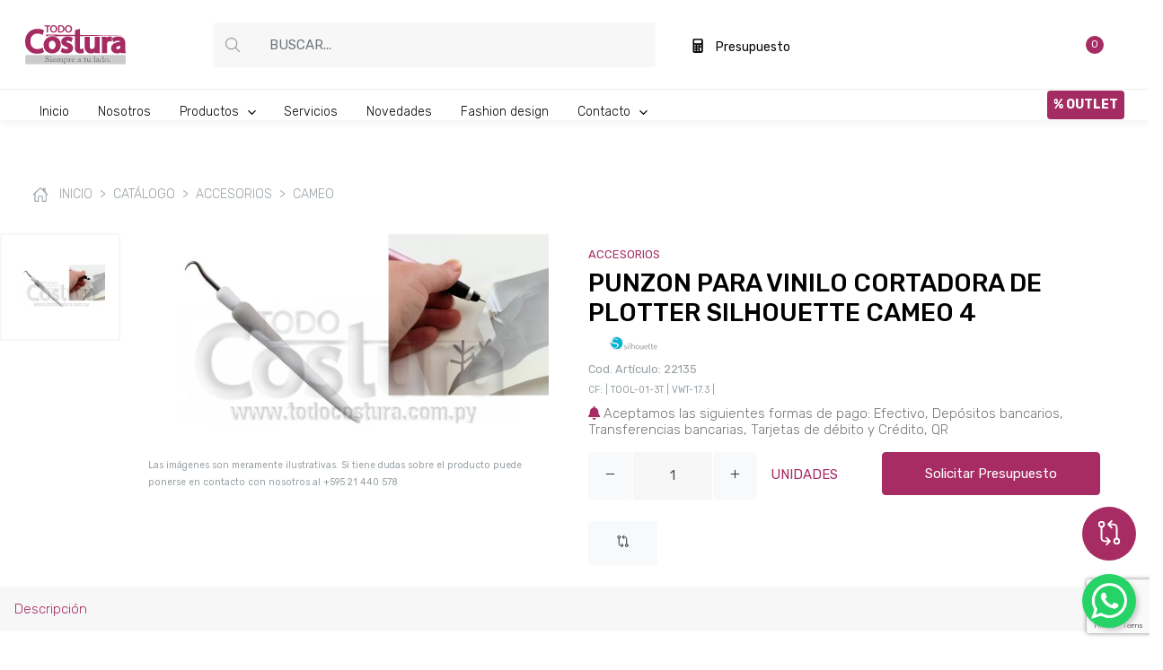

--- FILE ---
content_type: text/html; charset=UTF-8
request_url: https://www.todocostura.com.py/catalogo/producto/6580
body_size: 24094
content:
<!DOCTYPE html>
<html lang="es">
    <head>
        <meta charset="utf-8">
        <meta http-equiv="X-UA-Compatible" content="IE=edge,chrome=1">
        <!--<meta name="viewport" content="width=device-width, initial-scale=1, shrink-to-fit=no">-->
        <meta name="viewport" content="initial-scale=1, width=device-width, shrink-to-fit=no">
        <meta name="csrf-token" content="OLiPCpozcmQXhwXBeaeTPLQrdxXMpQ81yWtleyaY">
        <!-- Canonical URL -->
                    <link rel="canonical" href="https://www.todocostura.com.py/catalogo/producto/6580">
            <!-- Google Tag Manager -->
        <script>(function(w,d,s,l,i){w[l]=w[l]||[];w[l].push({'gtm.start':
                    new Date().getTime(),event:'gtm.js'});var f=d.getElementsByTagName(s)[0],
                j=d.createElement(s),dl=l!='dataLayer'?'&l='+l:'';j.async=true;j.src=
                'https://www.googletagmanager.com/gtm.js?id='+i+dl;f.parentNode.insertBefore(j,f);
            })(window,document,'script','dataLayer','GTM-PT7HS4V');</script>
        <!-- End Google Tag Manager -->

        <script async src="https://pagead2.googlesyndication.com/pagead/js/adsbygoogle.js?client=ca-pub-2773379522410743"
                crossorigin="anonymous"></script>

        <script async src="https://pagead2.googlesyndication.com/pagead/js/adsbygoogle.js?client=ca-pub-9708273698286940"
                crossorigin="anonymous"></script>

    <!-- Icons -->        <link rel="apple-touch-icon" sizes="57x57" href="https://www.todocostura.com.py/images/icons/apple-icon-57x57.png">
        <link rel="apple-touch-icon" sizes="60x60" href="https://www.todocostura.com.py/images/icons/apple-icon-60x60.png">
        <link rel="apple-touch-icon" sizes="72x72" href="https://www.todocostura.com.py/images/icons/apple-icon-72x72.png">
        <link rel="apple-touch-icon" sizes="76x76" href="https://www.todocostura.com.py/images/icons/apple-icon-76x76.png">
        <link rel="apple-touch-icon" sizes="114x114" href="https://www.todocostura.com.py/images/icons/apple-icon-114x114.png">
        <link rel="apple-touch-icon" sizes="120x120" href="https://www.todocostura.com.py/images/icons/apple-icon-120x120.png">
        <link rel="apple-touch-icon" sizes="144x144" href="https://www.todocostura.com.py/images/icons/apple-icon-144x144.png">
        <link rel="apple-touch-icon" sizes="152x152" href="https://www.todocostura.com.py/images/icons/apple-icon-152x152.png">
        <link rel="apple-touch-icon" sizes="180x180" href="https://www.todocostura.com.py/images/icons/apple-icon-180x180.png">
        <link rel="icon" type="image/png" sizes="192x192" href="https://www.todocostura.com.py/images/icons/android-icon-192x192.png">
        <link rel="icon" type="image/png" sizes="32x32" href="https://www.todocostura.com.py/images/icons/favicon-32x32.png">
        <link rel="icon" type="image/png" sizes="96x96" href="https://www.todocostura.com.py/images/icons/favicon-96x96.png">
        <link rel="icon" type="image/png" sizes="16x16" href="https://www.todocostura.com.py/images/icons/favicon-16x16.png">
        <link rel="manifest" href="https://www.todocostura.com.py/images/icons//manifest.json">
        <link rel="stylesheet" href="https://www.todocostura.com.py/vendor/photoswipe/photoswipe.css">
        <meta name="msapplication-TileColor" content="#ffffff">
        <meta name="msapplication-TileImage" content="https://www.todocostura.com.py/images/icons//ms-icon-144x144.png">
        <meta name="theme-color" content="#a62c63">
        <script data-ad-client="ca-pub-9708273698286940" async src="https://pagead2.googlesyndication.com/pagead/js/adsbygoogle.js"></script>
                
    <title>Todo Costura - PUNZON PARA VINILO CORTADORA DE PLOTTER SILHOUETTE CAMEO 4</title>
    <meta property="og:title" content="PUNZON PARA VINILO CORTADORA DE PLOTTER SILHOUETTE CAMEO 4">
    <meta name="description"
          content="Cod. Artículo: 22135 | CF: | TOOL-01-3T | VWT-17.3 |">
    <meta property="og:site_name" content="Todo Costura">
    <meta property="og:url" content="https://www.todocostura.com.py/catalogo/producto/6580">
    <meta property="og:description"
          content="Cod. Artículo: 22135 | CF: | TOOL-01-3T | VWT-17.3 |">
    <meta property="og:type" content="website">
    <meta property="og:image" content="https://todocostura.com.py/images/products/22135/22135.jpg" >
    <meta name="twitter:site" content="@TodoCostura"/>
    <meta name="twitter:title" content="PUNZON PARA VINILO CORTADORA DE PLOTTER SILHOUETTE CAMEO 4"/>
    <meta name="twitter:image" content="/var/www/html/todocostura-website/public/images/products/22135/1.jpg"/>
    <meta name="author" content="DLS Technology"/>

    <style>
        .slick-slide {
            height: 0px !important;
        }

        .slick-slide.slick-active {
            height: 100% !important;
        }

        .intro-img {
            max-height: 500px;
            object-fit: contain;
        }

        .video-container {
            width: 100%;
            position: relative;
            overflow: hidden;
            padding-top: 56.25%; /* 16:9 aspect ratio */
            background: #000;
            opacity: 0.8;
        }

        .video-container video {
            position: absolute;
            top: 0;
            left: 0;
            width: 100%;
            height: 100%;
            object-fit: cover;
        }

        .desktop-slick .slick-list {
            max-height: 500px;
            min-height: 380px;
        }


        ##################################################
        .slider-nav .slick-prev:before, .slider-nav .slick-next:before {
            display: none;
        }
        .slider-nav .slick-prev, .slider-nav .slick-next {
            width: 0;
            height: 0;
            border-style: solid;
            margin: 10px;
            display: inline-block;
            left: 0;
            right: 0;
            margin: auto;
            z-index: 10;
            cursor: pointer;
        }
        .slider-nav .slick-prev {
            border-width: 0 14px 14px 14px;
            border-color: #000000 transparent;
            top: -30px;
        }
        .slider-nav .slick-next {
            border-width: 14px 14px 0px 14px;
            border-color: #000000 transparent;
            bottom: -30px;
            top: auto;
        }	
        .slider-nav .slick-prev.slick-disabled, .slider-nav .slick-next.slick-disabled {
            opacity: 0.1;
            cursor: default;
        }
    </style>
        <!-- Fonts -->
        <link href="https://fonts.googleapis.com/css2?family=Rubik:ital,wght@0,300;0,400;0,500;0,700;1,300;1,400;1,500;1,700&display=swap" rel="stylesheet">
        <!-- Bootstrap core CSS -->
<link href="https://www.todocostura.com.py/vendor/bootstrap/css/bootstrap.min.css" rel="stylesheet">
<!-- Custom CSS -->
<link href="https://www.todocostura.com.py/css/all.min.css" rel="stylesheet">
<link href="https://www.todocostura.com.py/css/aos.css" rel="stylesheet">
<link href="https://www.todocostura.com.py/css/bootstrap-side-modals.css" rel="stylesheet">
<link href="https://www.todocostura.com.py/vendor/toastr/toastr.min.css" rel="stylesheet">
<link href="https://www.todocostura.com.py/vendor/photoswipe2/dist/photoswipe.css" rel="stylesheet">
<!-- <link href="https://www.todocostura.com.py/vendor/photoswipe/default-skin/default-skin.css" rel="stylesheet"> -->
<link href="https://www.todocostura.com.py/css/app.css" rel="stylesheet">
<link rel="stylesheet" href="https://cdnjs.cloudflare.com/ajax/libs/OwlCarousel2/2.3.4/assets/owl.carousel.css" integrity="sha512-UTNP5BXLIptsaj5WdKFrkFov94lDx+eBvbKyoe1YAfjeRPC+gT5kyZ10kOHCfNZqEui1sxmqvodNUx3KbuYI/A==" crossorigin="anonymous" referrerpolicy="no-referrer" />
<link rel="stylesheet" href="https://cdnjs.cloudflare.com/ajax/libs/OwlCarousel2/2.3.4/assets/owl.theme.default.css" integrity="sha512-OTcub78R3msOCtY3Tc6FzeDJ8N9qvQn1Ph49ou13xgA9VsH9+LRxoFU6EqLhW4+PKRfU+/HReXmSZXHEkpYoOA==" crossorigin="anonymous" referrerpolicy="no-referrer" />
        <!-- Bootstrap core JavaScript -->

        <link rel="preload" href="https://www.todocostura.com.py/vendor/jquery/jquery.min.js" as="script">
        <link rel="preload" href="https://www.todocostura.com.py/vendor/bootstrap/js/bootstrap.bundle.min.js" as="script">


        <script src="https://code.jquery.com/jquery-3.7.1.min.js" integrity="sha256-/JqT3SQfawRcv/BIHPThkBvs0OEvtFFmqPF/lYI/Cxo=" crossorigin="anonymous"></script>
        <script src="https://cdn.jsdelivr.net/npm/bootstrap@4.6.2/dist/js/bootstrap.bundle.min.js" integrity="sha384-Fy6S3B9q64WdZWQUiU+q4/2Lc9npb8tCaSX9FK7E8HnRr0Jz8D6OP9dO5Vg3Q9ct" crossorigin="anonymous"></script>

        <!-- wafloatbox.js Files -->
        <link rel="stylesheet" href="https://www.todocostura.com.py/whatsapp-floatbox/css/wafloatbox-0.2.css" as="script">
        <script src="https://www.todocostura.com.py/whatsapp-floatbox/js/wafloatbox-0.2.js"></script>

        <script type="module" src="https://unpkg.com/ionicons@5.1.2/dist/ionicons/ionicons.esm.js"></script>
        <script nomodule="" src="https://unpkg.com/ionicons@5.1.2/dist/ionicons/ionicons.js"></script>

        <style>
            .myk-btn {
                position: fixed;
                right: 15px;
                bottom: 20px;
                background-color: #25D366;
                border-radius: 50%;
                display: inline-block;
                padding: 10px;
                height: 60px;
                box-shadow: 3px 3px 5px #cccccc;
                cursor: pointer;
                transition: all 0.5s;
                margin: 0;
                z-index: 999;
                width: 60px;
            }
            .myk-btn img {
                width: 40px;
            }
            .myk-show {
                z-index: 10 !important;
            }
            .myk-paneltitle {
                color: white;
                font-size: 20px;
            }
            .myk-panel {
                position: fixed;
            }

            .myk-wa {
                z-index: 2000;
            }

            @media  only screen and (max-width: 959px) {
                .product_img_modal {
                    max-width: 270px !important;
                    max-height: 250px !important;
                }
            }
            @media  only screen and (max-width: 768px) {
                ol.breadcrumb {
                    margin-top: 50px !important;
                }   
            }
            .zsiq-float {
                right: 83px !important;
            }
        </style>
        <script src="https://www.todocostura.com.py/whatsapp-floatbox/js/wafloatbox-0.2.js"></script>
        <script type="text/javascript">

        </script>

        
                    <script>
            //Zoom Image
                var intViewportWidth = window.innerWidth;
                if (intViewportWidth > 991) {
                    function zoom(e){
                        var zoomer = e.currentTarget;
                        e.offsetX ? offsetX = e.offsetX : offsetX = e.touches[0].pageX
                        e.offsetY ? offsetY = e.offsetY : offsetX = e.touches[0].pageX
                        x = offsetX/zoomer.offsetWidth*100
                        y = offsetY/zoomer.offsetHeight*100
                        zoomer.style.backgroundPosition = x + '% ' + y + '%';
                        zoomer.style.backgroundImage = `URL('${e.srcElement.attributes[1].nodeValue}')`;
                        zoomer.style.backgroundRepeat = 'no-repeat';
                    }
                }

                function noZoom(e){
                    var zoomer = e.currentTarget;
                        e.offsetX ? offsetX = e.offsetX : offsetX = e.touches[0].pageX
                        e.offsetY ? offsetY = e.offsetY : offsetX = e.touches[0].pageX
                        x = offsetX/zoomer.offsetWidth*300
                        y = offsetY/zoomer.offsetHeight*300
                        zoomer.style.backgroundPosition = x + '% ' + y + '%';
                }
            </script>
        
    <!-- Google tag (gtag.js) -->
        <script async src="https://www.googletagmanager.com/gtag/js?id=G-MS4T5F3N4L"></script>
        <script>
            window.dataLayer = window.dataLayer || [];
            function gtag(){dataLayer.push(arguments);}
            gtag('js', new Date());

            gtag('config', 'G-MS4T5F3N4L');
        </script>

        <script> window.dataLayer = window.dataLayer || []; function gtag(){dataLayer.push(arguments);} gtag('js', new Date()); gtag('config', 'AW-1016078051'); </script>





        <script src="https://www.google.com/recaptcha/api.js?render=6Ld1nLIgAAAAAHzBAMBclzvccDHJbR4q0J82uF1T"></script>

                        
    </head>

    <body id="page-top">

    <!-- Google Tag Manager (noscript) -->
    <noscript><iframe src="https://www.googletagmanager.com/ns.html?id=GTM-PT7HS4V"
                      height="0" width="0" style="display:none;visibility:hidden"></iframe></noscript>
    <!-- End Google Tag Manager (noscript) -->
    <!-- PRELOADER
    ===============================================================-->
    <div id="preloader">
        <div class="cssload-container">
            <div class="sk-chase">
                <div class="sk-chase-dot"></div>
                <div class="sk-chase-dot"></div>
                <div class="sk-chase-dot"></div>
                <div class="sk-chase-dot"></div>
                <div class="sk-chase-dot"></div>
                <div class="sk-chase-dot"></div>
            </div>
        </div>
    </div>

    <div class="pswp" tabindex="-1" role="dialog" aria-hidden="true">

    <!-- Background of PhotoSwipe.
         It's a separate element as animating opacity is faster than rgba(). -->
    <div class="pswp__bg"></div>

    <!-- Slides wrapper with overflow:hidden. -->
    <div class="pswp__scroll-wrap">

        <!-- Container that holds slides.
            PhotoSwipe keeps only 3 of them in the DOM to save memory.
            Don't modify these 3 pswp__item elements, data is added later on. -->
        <div class="pswp__container">
            <div class="pswp__item"></div>
            <div class="pswp__item"></div>
            <div class="pswp__item"></div>
        </div>

        <!-- Default (PhotoSwipeUI_Default) interface on top of sliding area. Can be changed. -->
        <div class="pswp__ui pswp__ui--hidden">

            <div class="pswp__top-bar">

                <!--  Controls are self-explanatory. Order can be changed. -->

                <div class="pswp__counter"></div>

                <button class="pswp__button pswp__button--close" title="Close (Esc)"></button>

                <button class="pswp__button pswp__button--share" title="Share"></button>

                <button class="pswp__button pswp__button--fs" title="Toggle fullscreen"></button>

                <button class="pswp__button pswp__button--zoom" title="Zoom in/out"></button>

                <!-- Preloader demo https://codepen.io/dimsemenov/pen/yyBWoR -->
                <!-- element will get class pswp__preloader--active when preloader is running -->
                <div class="pswp__preloader">
                    <div class="pswp__preloader__icn">
                      <div class="pswp__preloader__cut">
                        <div class="pswp__preloader__donut"></div>
                      </div>
                    </div>
                </div>
            </div>

            <div class="pswp__share-modal pswp__share-modal--hidden pswp__single-tap">
                <div class="pswp__share-tooltip"></div>
            </div>

            <button class="pswp__button pswp__button--arrow--left" title="Previous (arrow left)">
            </button>

            <button class="pswp__button pswp__button--arrow--right" title="Next (arrow right)">
            </button>

            <div class="pswp__caption">
                <div class="pswp__caption__center"></div>
            </div>

        </div>

    </div>

</div>

<script src="https://www.todocostura.com.py/vendor/photoswipe/photoswipe.min.js"></script>
    <script src="https://www.todocostura.com.py/vendor/photoswipe/photoswipe-ui-default.min.js"></script>

    <div class="fixed-top header bg-white int">
    <!-- Top -->
    <div class="bg-light header-top d-none d-sm-block">
        <div class="container">
            <div class="row top-menu ">
                <div class="col-md-8 text-muted mb-1 mt-2">
                    Tte. Fariña esq. Tacuary, Asunción, Paraguay &nbsp;&nbsp;&nbsp;&nbsp;
                    +595 21 440 578 &nbsp;&nbsp;&nbsp;&nbsp;
                    info@todocostura.com.py
                </div>
                <div class="col-md-4 text-right">
                    <ul class="list-inline social">
                        <li class="list-inline-item px-2"><a href="https://www.facebook.com/todocostura"
                                                             target="_blank"><i class="fab fa-facebook-f"></i></a></li>
                        <li class="list-inline-item px-2"><a href="https://www.instagram.com/todo_costura"
                                                             target="_blank"><i class="fab fa-instagram"></i></a></li>
                        <li class="list-inline-item px-2"><a href="https://twitter.com/TodoCostura" target="_blank"><i
                                    class="fab fa-twitter"></i></a></li>
                        <li class="list-inline-item px-2"><a href="https://www.youtube.com/user/TodoCostura1"
                                                             target="_blank"><i class="fab fa-youtube"></i></a></li>
                        <li class="list-inline-item px-2"><a
                                href="https://api.whatsapp.com/send?phone=595981141161&text=Hola,%20estoy%20escribiendo%20desde%20TodoCostura.com.py"
                                target="_blank"><i class="fab fa-whatsapp"></i></a></li>
                    </ul>
                </div>
            </div>
        </div>
    </div>
    <!-- Navigation Header -->
    <div class="bg-white header-middle">
        <div class="container">
            <div class="row">
                <div class="col-12">
                    <div class="row align-items-center">
                        <div class="col-md-3 col-lg-2 d-none d-sm-block">
                            <a href="javascript:void(0)" class="font28 text-dark mr-2 menu-sticky" title="Menú">
                                <ion-icon name="menu-outline" class="mb-n2"></ion-icon>
                            </a>
                            <a href="https://www.todocostura.com.py"><img src="https://www.todocostura.com.py/images/logo.svg"
                                                               alt="Todo Costura" class="logo"></a>
                        </div>
                        <div class="col-12 d-block d-md-none nav-mobile-container">
                            <nav class="navbar navbar-expand-lg navbar-light bg-white navbar-mobile">
    <a href="https://www.todocostura.com.py"><img src="https://www.todocostura.com.py/images/logo.svg" alt="Todo Costura" class="logo"></a>
    <a href="javascript:void(0)" class="ml-auto text-dark mt-n1" id="mobile_search">
        <ion-icon name="search-outline" class="mb-n2"></ion-icon>
    </a>
    <button class="navbar-toggler" type="button" data-toggle="collapse" data-target="#navbarMobile" aria-controls="navbarMobile" aria-expanded="false" aria-label="Toggle navigation">
        <ion-icon name="menu-outline" class="mb-n2"></ion-icon>
    </button>

    <div class="collapse navbar-collapse" id="navbarMobile">
        <ul class="navbar-nav mr-auto">
            <li class="nav-item ">
                <a class="nav-link" href="https://www.todocostura.com.py">Inicio</a>
            </li>
            <li class="nav-item ">
                <a class="nav-link" href="https://www.todocostura.com.py/nosotros">Nosotros</a>
            </li>
            <li class="nav-item dropdown">
                <a class="nav-link dropdown-toggle" href="javascript:void(0)" id="navbarDropdownMenuLink" data-toggle="dropdown" aria-haspopup="true" aria-expanded="false">
                Productos <ion-icon name="chevron-down-outline" class="ml-2"></ion-icon>
                </a>
                <ul class="dropdown-menu" aria-labelledby="navbarDropdownMenuLink">
                                        <li class="dropdown-submenu">
                        <a class="dropdown-item dropdown-toggle" href="#">Cortadoras Láser <ion-icon name="chevron-down-outline" class="ml-2"></ion-icon></a>
                        <ul class="dropdown-menu">
                                                            <li class="py-2 px-3">
                                    
                                    <a href="https://www.todocostura.com.py/catalogo/37" class="text-muted small">Router CNC</a>
                                </li>
                                                            <li class="py-2 px-3">
                                    
                                    <a href="https://www.todocostura.com.py/catalogo/38" class="text-muted small">Fiber Láser</a>
                                </li>
                                                            <li class="py-2 px-3">
                                    
                                    <a href="https://www.todocostura.com.py/catalogo/39" class="text-muted small">Láser CO2</a>
                                </li>
                                                            <li class="py-2 px-3">
                                    
                                    <a href="https://www.todocostura.com.py/catalogo/64" class="text-muted small">Accesorios máquinas Láser / CNC</a>
                                </li>
                                                        <li><a class="dropdown-item" href="https://www.todocostura.com.py/catalogo">Ver Más...</a></li>
                        </ul>
                    </li>
                                        <li class="dropdown-submenu">
                        <a class="dropdown-item dropdown-toggle" href="#">Planchas <ion-icon name="chevron-down-outline" class="ml-2"></ion-icon></a>
                        <ul class="dropdown-menu">
                                                            <li class="py-2 px-3">
                                    
                                    <a href="https://www.todocostura.com.py/catalogo/57" class="text-muted small">Accesorios, Repuestos e Insumos Planchado</a>
                                </li>
                                                            <li class="py-2 px-3">
                                    
                                    <a href="https://www.todocostura.com.py/catalogo/21" class="text-muted small">A vapor</a>
                                </li>
                                                            <li class="py-2 px-3">
                                    
                                    <a href="https://www.todocostura.com.py/catalogo/22" class="text-muted small">Transfer</a>
                                </li>
                                                        <li><a class="dropdown-item" href="https://www.todocostura.com.py/catalogo">Ver Más...</a></li>
                        </ul>
                    </li>
                                        <li class="dropdown-submenu">
                        <a class="dropdown-item dropdown-toggle" href="#">Serigrafía <ion-icon name="chevron-down-outline" class="ml-2"></ion-icon></a>
                        <ul class="dropdown-menu">
                                                            <li class="py-2 px-3">
                                    
                                    <a href="https://www.todocostura.com.py/catalogo/60" class="text-muted small">Repuestos y Accesorios Serigrafía</a>
                                </li>
                                                            <li class="py-2 px-3">
                                    
                                    <a href="https://www.todocostura.com.py/catalogo/59" class="text-muted small">Insumos Serigrafia</a>
                                </li>
                                                        <li><a class="dropdown-item" href="https://www.todocostura.com.py/catalogo">Ver Más...</a></li>
                        </ul>
                    </li>
                                        <li class="dropdown-submenu">
                        <a class="dropdown-item dropdown-toggle" href="#">Máquinas de Coser <ion-icon name="chevron-down-outline" class="ml-2"></ion-icon></a>
                        <ul class="dropdown-menu">
                                                            <li class="py-2 px-3">
                                    
                                    <a href="https://www.todocostura.com.py/catalogo/8" class="text-muted small">Familiares</a>
                                </li>
                                                            <li class="py-2 px-3">
                                    
                                    <a href="https://www.todocostura.com.py/catalogo/61" class="text-muted small">Máquinas autómatas</a>
                                </li>
                                                            <li class="py-2 px-3">
                                    
                                    <a href="https://www.todocostura.com.py/catalogo/7" class="text-muted small">Industriales</a>
                                </li>
                                                            <li class="py-2 px-3">
                                    
                                    <a href="https://www.todocostura.com.py/catalogo/56" class="text-muted small">Cinturera</a>
                                </li>
                                                            <li class="py-2 px-3">
                                    
                                    <a href="https://www.todocostura.com.py/catalogo/52" class="text-muted small">Engomadora</a>
                                </li>
                                                            <li class="py-2 px-3">
                                    
                                    <a href="https://www.todocostura.com.py/catalogo/51" class="text-muted small">Ojaladora</a>
                                </li>
                                                            <li class="py-2 px-3">
                                    
                                    <a href="https://www.todocostura.com.py/catalogo/50" class="text-muted small">Botonera</a>
                                </li>
                                                            <li class="py-2 px-3">
                                    
                                    <a href="https://www.todocostura.com.py/catalogo/49" class="text-muted small">Atracadora</a>
                                </li>
                                                            <li class="py-2 px-3">
                                    
                                    <a href="https://www.todocostura.com.py/catalogo/48" class="text-muted small">Collareta</a>
                                </li>
                                                            <li class="py-2 px-3">
                                    
                                    <a href="https://www.todocostura.com.py/catalogo/47" class="text-muted small">Overlock</a>
                                </li>
                                                            <li class="py-2 px-3">
                                    
                                    <a href="https://www.todocostura.com.py/catalogo/62" class="text-muted small">Zig-Zag</a>
                                </li>
                                                            <li class="py-2 px-3">
                                    
                                    <a href="https://www.todocostura.com.py/catalogo/46" class="text-muted small">Recta Industrial</a>
                                </li>
                                                        <li><a class="dropdown-item" href="https://www.todocostura.com.py/catalogo">Ver Más...</a></li>
                        </ul>
                    </li>
                                        <li class="dropdown-submenu">
                        <a class="dropdown-item dropdown-toggle" href="#">Cortadoras de Tela <ion-icon name="chevron-down-outline" class="ml-2"></ion-icon></a>
                        <ul class="dropdown-menu">
                                                            <li class="py-2 px-3">
                                    
                                    <a href="https://www.todocostura.com.py/catalogo/36" class="text-muted small">Circular</a>
                                </li>
                                                            <li class="py-2 px-3">
                                    
                                    <a href="https://www.todocostura.com.py/catalogo/32" class="text-muted small">Vertical</a>
                                </li>
                                                            <li class="py-2 px-3">
                                    
                                    <a href="https://www.todocostura.com.py/catalogo/63" class="text-muted small">Aseo</a>
                                </li>
                                                        <li><a class="dropdown-item" href="https://www.todocostura.com.py/catalogo">Ver Más...</a></li>
                        </ul>
                    </li>
                                        <li class="dropdown-submenu">
                        <a class="dropdown-item dropdown-toggle" href="#">Impresoras Textiles <ion-icon name="chevron-down-outline" class="ml-2"></ion-icon></a>
                        <ul class="dropdown-menu">
                                                            <li class="py-2 px-3">
                                    
                                    <a href="https://www.todocostura.com.py/catalogo/41" class="text-muted small">Impresoras UV</a>
                                </li>
                                                            <li class="py-2 px-3">
                                    
                                    <a href="https://www.todocostura.com.py/catalogo/42" class="text-muted small">Impresoras Sublimación</a>
                                </li>
                                                            <li class="py-2 px-3">
                                    
                                    <a href="https://www.todocostura.com.py/catalogo/44" class="text-muted small">Impresoras DTF</a>
                                </li>
                                                            <li class="py-2 px-3">
                                    
                                    <a href="https://www.todocostura.com.py/catalogo/43" class="text-muted small">Impresoras DTG</a>
                                </li>
                                                        <li><a class="dropdown-item" href="https://www.todocostura.com.py/catalogo">Ver Más...</a></li>
                        </ul>
                    </li>
                                        <li class="dropdown-submenu">
                        <a class="dropdown-item dropdown-toggle" href="#">Bordadoras <ion-icon name="chevron-down-outline" class="ml-2"></ion-icon></a>
                        <ul class="dropdown-menu">
                                                            <li class="py-2 px-3">
                                    
                                    <a href="https://www.todocostura.com.py/catalogo/14" class="text-muted small">Familiares</a>
                                </li>
                                                            <li class="py-2 px-3">
                                    
                                    <a href="https://www.todocostura.com.py/catalogo/15" class="text-muted small">Industriales</a>
                                </li>
                                                            <li class="py-2 px-3">
                                    
                                    <a href="https://www.todocostura.com.py/catalogo/58" class="text-muted small">Accesorios y Repuestos Bordado</a>
                                </li>
                                                        <li><a class="dropdown-item" href="https://www.todocostura.com.py/catalogo">Ver Más...</a></li>
                        </ul>
                    </li>
                                        <li class="dropdown-submenu">
                        <a class="dropdown-item dropdown-toggle" href="#">Tampografia <ion-icon name="chevron-down-outline" class="ml-2"></ion-icon></a>
                        <ul class="dropdown-menu">
                                                        <li><a class="dropdown-item" href="https://www.todocostura.com.py/catalogo">Ver Más...</a></li>
                        </ul>
                    </li>
                                        <li class="dropdown-submenu">
                        <a class="dropdown-item dropdown-toggle" href="#">Repuestos <ion-icon name="chevron-down-outline" class="ml-2"></ion-icon></a>
                        <ul class="dropdown-menu">
                                                            <li class="py-2 px-3">
                                    
                                    <a href="https://www.todocostura.com.py/catalogo/23" class="text-muted small">Aditamentos</a>
                                </li>
                                                            <li class="py-2 px-3">
                                    
                                    <a href="https://www.todocostura.com.py/catalogo/24" class="text-muted small">Motores</a>
                                </li>
                                                            <li class="py-2 px-3">
                                    
                                    <a href="https://www.todocostura.com.py/catalogo/25" class="text-muted small">Mesas y Estantes</a>
                                </li>
                                                            <li class="py-2 px-3">
                                    
                                    <a href="https://www.todocostura.com.py/catalogo/26" class="text-muted small">Luces LED y Focos</a>
                                </li>
                                                            <li class="py-2 px-3">
                                    
                                    <a href="https://www.todocostura.com.py/catalogo/27" class="text-muted small">Prensatelas</a>
                                </li>
                                                            <li class="py-2 px-3">
                                    
                                    <a href="https://www.todocostura.com.py/catalogo/28" class="text-muted small">Garfios</a>
                                </li>
                                                            <li class="py-2 px-3">
                                    
                                    <a href="https://www.todocostura.com.py/catalogo/29" class="text-muted small">Correas</a>
                                </li>
                                                            <li class="py-2 px-3">
                                    
                                    <a href="https://www.todocostura.com.py/catalogo/30" class="text-muted small">Cuchillas</a>
                                </li>
                                                            <li class="py-2 px-3">
                                    
                                    <a href="https://www.todocostura.com.py/catalogo/31" class="text-muted small">Crochet y Lanzaderas</a>
                                </li>
                                                            <li class="py-2 px-3">
                                    
                                    <a href="https://www.todocostura.com.py/catalogo/45" class="text-muted small">Tornillos y Tuercas</a>
                                </li>
                                                        <li><a class="dropdown-item" href="https://www.todocostura.com.py/catalogo">Ver Más...</a></li>
                        </ul>
                    </li>
                                        <li class="dropdown-submenu">
                        <a class="dropdown-item dropdown-toggle" href="#">Insumos <ion-icon name="chevron-down-outline" class="ml-2"></ion-icon></a>
                        <ul class="dropdown-menu">
                                                            <li class="py-2 px-3">
                                    
                                    <a href="https://www.todocostura.com.py/catalogo/20" class="text-muted small">Tintas y Papeles</a>
                                </li>
                                                            <li class="py-2 px-3">
                                    
                                    <a href="https://www.todocostura.com.py/catalogo/18" class="text-muted small">Entretelas</a>
                                </li>
                                                            <li class="py-2 px-3">
                                    
                                    <a href="https://www.todocostura.com.py/catalogo/17" class="text-muted small">Hilos</a>
                                </li>
                                                            <li class="py-2 px-3">
                                    
                                    <a href="https://www.todocostura.com.py/catalogo/19" class="text-muted small">Lubricantes y Líquidos</a>
                                </li>
                                                            <li class="py-2 px-3">
                                    
                                    <a href="https://www.todocostura.com.py/catalogo/16" class="text-muted small">Agujas</a>
                                </li>
                                                        <li><a class="dropdown-item" href="https://www.todocostura.com.py/catalogo">Ver Más...</a></li>
                        </ul>
                    </li>
                                        <li class="dropdown-submenu">
                        <a class="dropdown-item dropdown-toggle" href="#">Accesorios <ion-icon name="chevron-down-outline" class="ml-2"></ion-icon></a>
                        <ul class="dropdown-menu">
                                                            <li class="py-2 px-3">
                                    
                                    <a href="https://www.todocostura.com.py/catalogo/13" class="text-muted small">Software</a>
                                </li>
                                                            <li class="py-2 px-3">
                                    
                                    <a href="https://www.todocostura.com.py/catalogo/9" class="text-muted small">Tijeras</a>
                                </li>
                                                            <li class="py-2 px-3">
                                    
                                    <a href="https://www.todocostura.com.py/catalogo/12" class="text-muted small">Reglas</a>
                                </li>
                                                            <li class="py-2 px-3">
                                    
                                    <a href="https://www.todocostura.com.py/catalogo/40" class="text-muted small">Guiadores</a>
                                </li>
                                                            <li class="py-2 px-3">
                                    
                                    <a href="https://www.todocostura.com.py/catalogo/11" class="text-muted small">Dobladilladores</a>
                                </li>
                                                        <li><a class="dropdown-item" href="https://www.todocostura.com.py/catalogo">Ver Más...</a></li>
                        </ul>
                    </li>
                                        <li class="dropdown-submenu">
                        <a class="dropdown-item dropdown-toggle" href="#">Compresor <ion-icon name="chevron-down-outline" class="ml-2"></ion-icon></a>
                        <ul class="dropdown-menu">
                                                        <li><a class="dropdown-item" href="https://www.todocostura.com.py/catalogo">Ver Más...</a></li>
                        </ul>
                    </li>
                                        <li class="dropdown-submenu">
                        <a class="dropdown-item dropdown-toggle" href="#">Sellador / Ultrasonido <ion-icon name="chevron-down-outline" class="ml-2"></ion-icon></a>
                        <ul class="dropdown-menu">
                                                        <li><a class="dropdown-item" href="https://www.todocostura.com.py/catalogo">Ver Más...</a></li>
                        </ul>
                    </li>
                                    </ul>
            </li>
            <li class="nav-item">
                <a class="nav-link" href="https://www.todocostura.com.py/servicios">Servicios</a>
            </li>
            <li class="nav-item ">
                <a class="nav-link" href="https://www.todocostura.com.py/novedades">Novedades</a>
            </li>
            <li class="nav-item ">
                <a class="nav-link" href="https://www.todocostura.com.py/fashion-design">Fashion design</a>
            </li>
            <li class="nav-item">
                <a class="nav-link dropdown-toggle text-danger pr-0" style="background: #a52b63;padding: 7px;border-radius: 4px;" href="https://www.todocostura.com.py/catalogo?outlet=1">
                    <strong style="color: white;padding-right: 7px;">
                        % OUTLET
                    </strong>
                </a>
            </li>
            <li class="nav-item dropdown">
                <a class="nav-link dropdown-toggle" href="#" id="navbarDropdown" role="button" data-toggle="dropdown" aria-haspopup="true" aria-expanded="false">
                    Contacto <ion-icon name="chevron-down-outline" class="ml-2"></ion-icon>
                </a>
                <div class="dropdown-menu" aria-labelledby="navbarDropdown">
                    <a class="dropdown-item py-3" href="https://www.todocostura.com.py/contacto">Formulario de Contacto</a>
                    <a class="dropdown-item py-3" href="https://www.todocostura.com.py/trabaja-con-nosotros">Trabaja con Nosotros</a>
                </div>
            </li>
        </ul>
    </div>
</nav>                        </div>
                        <div class="col-md-5" id="search_block">
                            <p class="d-block d-md-none py-1 m-0"></p>
                            <div class="input-group my-4 search">
    <div class="input-group-prepend">
        <div class="input-group-text">
            <ion-icon name="search-outline"></ion-icon>
        </div>
    </div>
    <input type="text" class="form-control pull-me" id="search" placeholder="Buscar..." autocomplete="off" style="text-transform: uppercase">

    <div class="card searchs" style="display:none">
        <div class="card-body">
            <table class="search_table">
                <tbody class="sea" id="searchFilterTC">
                <p class="mensaje"></p>
                </tbody>
            </table>
        </div>
    </div>
</div>

                        </div>
                        <div class="col-md-4 col-lg-5 text-right">
                            
                            <ul class="list-inline nav-icons">
                                
                                
                                
                                
                                
                                <li class="list-inline-item px-2">
                                    <style>
    @media (max-width: 768px) {
        .cart-dropdown .dropdown-menu {
            right: 0px !important;
        }

        .header div.text-right > ul li .cart-dropdown .count {
            width: 18px;
            height: 18px;
            line-height: 16px;
        }
    }
</style>

<div class="dropdown cart-dropdown">
    <a class="btn nav-link text-left" type="button" id="dropdownCart" data-toggle="dropdown" aria-haspopup="true"
       aria-expanded="false">
        <ion-icon name="calculator" class="mr-2"></ion-icon>
        <span class="d-none d-sm-inline-block">Presupuesto</span>
    </a>
    <div class="count"><small id="total_cart"> 0</small></div>
    <div class="dropdown-menu dropdown-menu-right cart-menu" id="cart_menu" aria-labelledby="dropdownCart">
        


        
                    <div class="cart">
                <div class="row">
                    <div class="col-12">
                        <h3 class="pb-3 cart-title">
                            Aún no has agregado productos a presupuestar
                        </h3>
                    </div>
                </div>
                <div class="cart-body cart-js"></div>
                <a href="https://www.todocostura.com.py/catalogo" class="btn btn-primary btn-block text-white cart-products">Ver Productos</a>
            </div>
                
    </div>
</div>
                                </li>
                                
                                
                                
                                
                                
                                
                                
                                
                                
                                
                                
                                
                                
                                
                            </ul>
                            
                        </div>
                    </div>
                </div>
            </div>
        </div>
    </div>
    <!-- Navigation -->
    <div class="bg-white navigation d-none d-sm-block">
        <div class="container">
            <div class="row">
                <div class="col-12">
                    <nav class="navbar navbar-expand-md navbar-default m-0 p-0">
                        <div class="navbar-collapse collapse w-100 order-1 order-md-0 dual-collapse2">
                            <ul class="navbar-nav mr-auto">
                                <li class="nav-item ">
                                    <a class="nav-link" href="https://www.todocostura.com.py">Inicio</a>
                                </li>
                                <li class="nav-item ">
                                    <a class="nav-link" href="https://www.todocostura.com.py/nosotros">Nosotros</a>
                                </li>
                                <li class="menu-large nav-item dropdown ">
                                    <a href="#" class="nav-link" data-toggle="dropdown">Productos
                                        <ion-icon name="chevron-down-outline" class="ml-2"></ion-icon>
                                    </a>
                                    <div class="dropdown-menu megamenu">
                                        <div class="items-megamenu" style="overflow-x: auto;
                                            height: 375px;">
                                                                                            <a
                                                    href="https://www.todocostura.com.py/catalogo/m%C3%A1quinas-de-coser"
                                                    data-id="5"
                                                    class="pr-3"
                                                >
                                                    
                                                    <div class="card-menu">
                                                        <div class="card-img-menu col-5">
                                                            <img
                                                                src="https://www.todocostura.com.py/images/menu/máquinas-de-coser/MainImage.13  wp.png"
                                                                alt="Máquinas de Coser">
                                                            <img
                                                                src="https://www.todocostura.com.py/images/menu/máquinas-de-coser/MainImage.14  e4.png"
                                                                alt="Máquinas de Coser">
                                                        </div>
                                                        <div class="card-body-menu col-7">
                                                            <h3>Máquinas de Coser</h3>
                                                            <button class="read_more btn btn-outline-primary btn-sm"
                                                                    data-id="sub_5">
                                                                <ion-icon name="add-outline" class="mr-1"></ion-icon>
                                                                Ver más
                                                            </button>
                                                        </div>
                                                    </div>
                                                    
                                                    
                                                </a>
                                                                                            <a
                                                    href="https://www.todocostura.com.py/catalogo/bordadoras"
                                                    data-id="3"
                                                    class="pr-3"
                                                >
                                                    
                                                    <div class="card-menu">
                                                        <div class="card-img-menu col-5">
                                                            <img
                                                                src="https://www.todocostura.com.py/images/menu/bordadoras/MainImage.Sin ttulo.jpg"
                                                                alt="Bordadoras">
                                                            <img
                                                                src="https://www.todocostura.com.py/images/menu/bordadoras/MainImage.08  wp.PNG"
                                                                alt="Bordadoras">
                                                        </div>
                                                        <div class="card-body-menu col-7">
                                                            <h3>Bordadoras</h3>
                                                            <button class="read_more btn btn-outline-primary btn-sm"
                                                                    data-id="sub_3">
                                                                <ion-icon name="add-outline" class="mr-1"></ion-icon>
                                                                Ver más
                                                            </button>
                                                        </div>
                                                    </div>
                                                    
                                                    
                                                </a>
                                                                                            <a
                                                    href="https://www.todocostura.com.py/catalogo/planchas"
                                                    data-id="7"
                                                    class="pr-3"
                                                >
                                                    
                                                    <div class="card-menu">
                                                        <div class="card-img-menu col-5">
                                                            <img
                                                                src="https://www.todocostura.com.py/images/menu/planchas/MainImage.09  plancha.png"
                                                                alt="Planchas">
                                                            <img
                                                                src="https://www.todocostura.com.py/images/menu/planchas/MainImage.10  plach.png"
                                                                alt="Planchas">
                                                        </div>
                                                        <div class="card-body-menu col-7">
                                                            <h3>Planchas</h3>
                                                            <button class="read_more btn btn-outline-primary btn-sm"
                                                                    data-id="sub_7">
                                                                <ion-icon name="add-outline" class="mr-1"></ion-icon>
                                                                Ver más
                                                            </button>
                                                        </div>
                                                    </div>
                                                    
                                                    
                                                </a>
                                                                                            <a
                                                    href="https://www.todocostura.com.py/catalogo/cortadoras-de-tela"
                                                    data-id="9"
                                                    class="pr-3"
                                                >
                                                    
                                                    <div class="card-menu">
                                                        <div class="card-img-menu col-5">
                                                            <img
                                                                src="https://www.todocostura.com.py/images/menu/cortadoras-de-tela/MainImage.jk.PNG"
                                                                alt="Cortadoras de Tela">
                                                            <img
                                                                src="https://www.todocostura.com.py/images/menu/cortadoras-de-tela/MainImage.04  rxm100.png"
                                                                alt="Cortadoras de Tela">
                                                        </div>
                                                        <div class="card-body-menu col-7">
                                                            <h3>Cortadoras de Tela</h3>
                                                            <button class="read_more btn btn-outline-primary btn-sm"
                                                                    data-id="sub_9">
                                                                <ion-icon name="add-outline" class="mr-1"></ion-icon>
                                                                Ver más
                                                            </button>
                                                        </div>
                                                    </div>
                                                    
                                                    
                                                </a>
                                                                                            <a
                                                    href="https://www.todocostura.com.py/catalogo/cortadoras-l%C3%A1ser"
                                                    data-id="14"
                                                    class="pr-3"
                                                >
                                                    
                                                    <div class="card-menu">
                                                        <div class="card-img-menu col-5">
                                                            <img
                                                                src="https://www.todocostura.com.py/images/menu/cortadoras-láser/MainImage.wp6090.png"
                                                                alt="Cortadoras Láser">
                                                            <img
                                                                src="https://www.todocostura.com.py/images/menu/cortadoras-láser/MainImage.fiber 3030.png"
                                                                alt="Cortadoras Láser">
                                                        </div>
                                                        <div class="card-body-menu col-7">
                                                            <h3>Cortadoras Láser</h3>
                                                            <button class="read_more btn btn-outline-primary btn-sm"
                                                                    data-id="sub_14">
                                                                <ion-icon name="add-outline" class="mr-1"></ion-icon>
                                                                Ver más
                                                            </button>
                                                        </div>
                                                    </div>
                                                    
                                                    
                                                </a>
                                                                                            <a
                                                    href="https://www.todocostura.com.py/catalogo/impresoras-textiles"
                                                    data-id="10"
                                                    class="pr-3"
                                                >
                                                    
                                                    <div class="card-menu">
                                                        <div class="card-img-menu col-5">
                                                            <img
                                                                src="https://www.todocostura.com.py/images/menu/impresoras-textiles/MainImage.Sin ttulo.jpg"
                                                                alt="Impresoras Textiles">
                                                            <img
                                                                src="https://www.todocostura.com.py/images/menu/impresoras-textiles/MainImage.02  XKD.PNG"
                                                                alt="Impresoras Textiles">
                                                        </div>
                                                        <div class="card-body-menu col-7">
                                                            <h3>Impresoras Textiles</h3>
                                                            <button class="read_more btn btn-outline-primary btn-sm"
                                                                    data-id="sub_10">
                                                                <ion-icon name="add-outline" class="mr-1"></ion-icon>
                                                                Ver más
                                                            </button>
                                                        </div>
                                                    </div>
                                                    
                                                    
                                                </a>
                                                                                            <a
                                                    href="https://www.todocostura.com.py/catalogo/serigrafia"
                                                    data-id="15"
                                                    class="pr-3"
                                                >
                                                    
                                                    <div class="card-menu">
                                                        <div class="card-img-menu col-5">
                                                            <img
                                                                src="https://www.todocostura.com.py/images/menu/serigrafia/MainImage.S1.PNG"
                                                                alt="Serigrafía">
                                                            <img
                                                                src="https://www.todocostura.com.py/images/menu/serigrafia/MainImage.S2.PNG"
                                                                alt="Serigrafía">
                                                        </div>
                                                        <div class="card-body-menu col-7">
                                                            <h3>Serigrafía</h3>
                                                            <button class="read_more btn btn-outline-primary btn-sm"
                                                                    data-id="sub_15">
                                                                <ion-icon name="add-outline" class="mr-1"></ion-icon>
                                                                Ver más
                                                            </button>
                                                        </div>
                                                    </div>
                                                    
                                                    
                                                </a>
                                                                                            <a
                                                    href="https://www.todocostura.com.py/catalogo/tampografia"
                                                    data-id="16"
                                                    class="pr-3"
                                                >
                                                    
                                                    <div class="card-menu">
                                                        <div class="card-img-menu col-5">
                                                            <img
                                                                src="https://www.todocostura.com.py/images/menu/tampografia/MainImage.Sin ttulo2.jpg"
                                                                alt="Tampografia">
                                                            <img
                                                                src="https://www.todocostura.com.py/images/menu/tampografia/MainImage.Sin ttulo.png"
                                                                alt="Tampografia">
                                                        </div>
                                                        <div class="card-body-menu col-7">
                                                            <h3>Tampografia</h3>
                                                            <button class="read_more btn btn-outline-primary btn-sm"
                                                                    data-id="sub_16">
                                                                <ion-icon name="add-outline" class="mr-1"></ion-icon>
                                                                Ver más
                                                            </button>
                                                        </div>
                                                    </div>
                                                    
                                                    
                                                </a>
                                                                                            <a
                                                    href="https://www.todocostura.com.py/catalogo/sellador-ultrasonido"
                                                    data-id="17"
                                                    class="pr-3"
                                                >
                                                    
                                                    <div class="card-menu">
                                                        <div class="card-img-menu col-5">
                                                            <img
                                                                src="https://www.todocostura.com.py/images/menu/sellador-ultrasonido/MainImage.Sin ttulo.png"
                                                                alt="Sellador / Ultrasonido">
                                                            <img
                                                                src="https://www.todocostura.com.py/images/menu/sellador-ultrasonido/MainImage.Sin ttulo2.jpg"
                                                                alt="Sellador / Ultrasonido">
                                                        </div>
                                                        <div class="card-body-menu col-7">
                                                            <h3>Sellador / Ultrasonido</h3>
                                                            <button class="read_more btn btn-outline-primary btn-sm"
                                                                    data-id="sub_17">
                                                                <ion-icon name="add-outline" class="mr-1"></ion-icon>
                                                                Ver más
                                                            </button>
                                                        </div>
                                                    </div>
                                                    
                                                    
                                                </a>
                                                                                            <a
                                                    href="https://www.todocostura.com.py/catalogo/compresor"
                                                    data-id="18"
                                                    class="pr-3"
                                                >
                                                    
                                                    <div class="card-menu">
                                                        <div class="card-img-menu col-5">
                                                            <img
                                                                src="https://www.todocostura.com.py/images/menu/compresor/MainImage.Sin ttulo.jpg"
                                                                alt="Compresor">
                                                            <img
                                                                src="https://www.todocostura.com.py/images/menu/compresor/MainImage.2.jpg"
                                                                alt="Compresor">
                                                        </div>
                                                        <div class="card-body-menu col-7">
                                                            <h3>Compresor</h3>
                                                            <button class="read_more btn btn-outline-primary btn-sm"
                                                                    data-id="sub_18">
                                                                <ion-icon name="add-outline" class="mr-1"></ion-icon>
                                                                Ver más
                                                            </button>
                                                        </div>
                                                    </div>
                                                    
                                                    
                                                </a>
                                                                                            <a
                                                    href="https://www.todocostura.com.py/catalogo/accesorios"
                                                    data-id="2"
                                                    class="pr-3"
                                                >
                                                    
                                                    <div class="card-menu">
                                                        <div class="card-img-menu col-5">
                                                            <img
                                                                src="https://www.todocostura.com.py/images/menu/accesorios/MainImage.11  dobl.png"
                                                                alt="Accesorios">
                                                            <img
                                                                src="https://www.todocostura.com.py/images/menu/accesorios/MainImage.12  tij cutt.png"
                                                                alt="Accesorios">
                                                        </div>
                                                        <div class="card-body-menu col-7">
                                                            <h3>Accesorios</h3>
                                                            <button class="read_more btn btn-outline-primary btn-sm"
                                                                    data-id="sub_2">
                                                                <ion-icon name="add-outline" class="mr-1"></ion-icon>
                                                                Ver más
                                                            </button>
                                                        </div>
                                                    </div>
                                                    
                                                    
                                                </a>
                                                                                            <a
                                                    href="https://www.todocostura.com.py/catalogo/insumos"
                                                    data-id="6"
                                                    class="pr-3"
                                                >
                                                    
                                                    <div class="card-menu">
                                                        <div class="card-img-menu col-5">
                                                            <img
                                                                src="https://www.todocostura.com.py/images/menu/insumos/MainImage.15  hilo.png"
                                                                alt="Insumos">
                                                            <img
                                                                src="https://www.todocostura.com.py/images/menu/insumos/MainImage.16  aguj tin.png"
                                                                alt="Insumos">
                                                        </div>
                                                        <div class="card-body-menu col-7">
                                                            <h3>Insumos</h3>
                                                            <button class="read_more btn btn-outline-primary btn-sm"
                                                                    data-id="sub_6">
                                                                <ion-icon name="add-outline" class="mr-1"></ion-icon>
                                                                Ver más
                                                            </button>
                                                        </div>
                                                    </div>
                                                    
                                                    
                                                </a>
                                                                                            <a
                                                    href="https://www.todocostura.com.py/catalogo/repuestos"
                                                    data-id="8"
                                                    class="pr-3"
                                                >
                                                    
                                                    <div class="card-menu">
                                                        <div class="card-img-menu col-5">
                                                            <img
                                                                src="https://www.todocostura.com.py/images/menu/repuestos/MainImage.05  pie.png"
                                                                alt="Repuestos">
                                                            <img
                                                                src="https://www.todocostura.com.py/images/menu/repuestos/MainImage.06  chapa.png"
                                                                alt="Repuestos">
                                                        </div>
                                                        <div class="card-body-menu col-7">
                                                            <h3>Repuestos</h3>
                                                            <button class="read_more btn btn-outline-primary btn-sm"
                                                                    data-id="sub_8">
                                                                <ion-icon name="add-outline" class="mr-1"></ion-icon>
                                                                Ver más
                                                            </button>
                                                        </div>
                                                    </div>
                                                    
                                                    
                                                </a>
                                            
                                        </div>
                                        <div class="row lineas_container">
                                            <div class="col-12">
                                                                                                    <div class="col-md-12 pt-2 lineas" id="sub_5"
                                                         style="padding-bottom: .6rem !important;">
                                                        <a href="https://www.todocostura.com.py/catalogo/m%C3%A1quinas-de-coser"
                                                           class="btn btn-primary text-white btn-sm py-2 mr-1">Máquinas de Coser</a>
                                                                                                                    <a href="https://www.todocostura.com.py/catalogo/8"
                                                               class="btn btn-light btn-sm py-2 mr-1">Familiares</a>
                                                                                                                    <a href="https://www.todocostura.com.py/catalogo/7"
                                                               class="btn btn-light btn-sm py-2 mr-1">Industriales</a>
                                                                                                                    <a href="https://www.todocostura.com.py/catalogo/46"
                                                               class="btn btn-light btn-sm py-2 mr-1">Recta Industrial</a>
                                                                                                                    <a href="https://www.todocostura.com.py/catalogo/62"
                                                               class="btn btn-light btn-sm py-2 mr-1">Zig-Zag</a>
                                                                                                                    <a href="https://www.todocostura.com.py/catalogo/47"
                                                               class="btn btn-light btn-sm py-2 mr-1">Overlock</a>
                                                                                                                    <a href="https://www.todocostura.com.py/catalogo/48"
                                                               class="btn btn-light btn-sm py-2 mr-1">Collareta</a>
                                                                                                                    <a href="https://www.todocostura.com.py/catalogo/49"
                                                               class="btn btn-light btn-sm py-2 mr-1">Atracadora</a>
                                                                                                                    <a href="https://www.todocostura.com.py/catalogo/50"
                                                               class="btn btn-light btn-sm py-2 mr-1">Botonera</a>
                                                                                                                    <a href="https://www.todocostura.com.py/catalogo/51"
                                                               class="btn btn-light btn-sm py-2 mr-1">Ojaladora</a>
                                                                                                                    <a href="https://www.todocostura.com.py/catalogo/52"
                                                               class="btn btn-light btn-sm py-2 mr-1">Engomadora</a>
                                                                                                                    <a href="https://www.todocostura.com.py/catalogo/56"
                                                               class="btn btn-light btn-sm py-2 mr-1">Cinturera</a>
                                                                                                                    <a href="https://www.todocostura.com.py/catalogo/61"
                                                               class="btn btn-light btn-sm py-2 mr-1">Máquinas autómatas</a>
                                                                                                            </div>
                                                                                                    <div class="col-md-12 pt-2 lineas" id="sub_3"
                                                         style="padding-bottom: .6rem !important;">
                                                        <a href="https://www.todocostura.com.py/catalogo/bordadoras"
                                                           class="btn btn-primary text-white btn-sm py-2 mr-1">Bordadoras</a>
                                                                                                                    <a href="https://www.todocostura.com.py/catalogo/14"
                                                               class="btn btn-light btn-sm py-2 mr-1">Familiares</a>
                                                                                                                    <a href="https://www.todocostura.com.py/catalogo/15"
                                                               class="btn btn-light btn-sm py-2 mr-1">Industriales</a>
                                                                                                                    <a href="https://www.todocostura.com.py/catalogo/58"
                                                               class="btn btn-light btn-sm py-2 mr-1">Accesorios y Repuestos Bordado</a>
                                                                                                            </div>
                                                                                                    <div class="col-md-12 pt-2 lineas" id="sub_7"
                                                         style="padding-bottom: .6rem !important;">
                                                        <a href="https://www.todocostura.com.py/catalogo/planchas"
                                                           class="btn btn-primary text-white btn-sm py-2 mr-1">Planchas</a>
                                                                                                                    <a href="https://www.todocostura.com.py/catalogo/21"
                                                               class="btn btn-light btn-sm py-2 mr-1">A vapor</a>
                                                                                                                    <a href="https://www.todocostura.com.py/catalogo/22"
                                                               class="btn btn-light btn-sm py-2 mr-1">Transfer</a>
                                                                                                                    <a href="https://www.todocostura.com.py/catalogo/57"
                                                               class="btn btn-light btn-sm py-2 mr-1">Accesorios, Repuestos e Insumos Planchado</a>
                                                                                                            </div>
                                                                                                    <div class="col-md-12 pt-2 lineas" id="sub_9"
                                                         style="padding-bottom: .6rem !important;">
                                                        <a href="https://www.todocostura.com.py/catalogo/cortadoras-de-tela"
                                                           class="btn btn-primary text-white btn-sm py-2 mr-1">Cortadoras de Tela</a>
                                                                                                                    <a href="https://www.todocostura.com.py/catalogo/36"
                                                               class="btn btn-light btn-sm py-2 mr-1">Circular</a>
                                                                                                                    <a href="https://www.todocostura.com.py/catalogo/32"
                                                               class="btn btn-light btn-sm py-2 mr-1">Vertical</a>
                                                                                                                    <a href="https://www.todocostura.com.py/catalogo/63"
                                                               class="btn btn-light btn-sm py-2 mr-1">Aseo</a>
                                                                                                            </div>
                                                                                                    <div class="col-md-12 pt-2 lineas" id="sub_14"
                                                         style="padding-bottom: .6rem !important;">
                                                        <a href="https://www.todocostura.com.py/catalogo/cortadoras-l%C3%A1ser"
                                                           class="btn btn-primary text-white btn-sm py-2 mr-1">Cortadoras Láser</a>
                                                                                                                    <a href="https://www.todocostura.com.py/catalogo/39"
                                                               class="btn btn-light btn-sm py-2 mr-1">Láser CO2</a>
                                                                                                                    <a href="https://www.todocostura.com.py/catalogo/38"
                                                               class="btn btn-light btn-sm py-2 mr-1">Fiber Láser</a>
                                                                                                                    <a href="https://www.todocostura.com.py/catalogo/37"
                                                               class="btn btn-light btn-sm py-2 mr-1">Router CNC</a>
                                                                                                                    <a href="https://www.todocostura.com.py/catalogo/64"
                                                               class="btn btn-light btn-sm py-2 mr-1">Accesorios máquinas Láser / CNC</a>
                                                                                                            </div>
                                                                                                    <div class="col-md-12 pt-2 lineas" id="sub_10"
                                                         style="padding-bottom: .6rem !important;">
                                                        <a href="https://www.todocostura.com.py/catalogo/impresoras-textiles"
                                                           class="btn btn-primary text-white btn-sm py-2 mr-1">Impresoras Textiles</a>
                                                                                                                    <a href="https://www.todocostura.com.py/catalogo/42"
                                                               class="btn btn-light btn-sm py-2 mr-1">Impresoras Sublimación</a>
                                                                                                                    <a href="https://www.todocostura.com.py/catalogo/41"
                                                               class="btn btn-light btn-sm py-2 mr-1">Impresoras UV</a>
                                                                                                                    <a href="https://www.todocostura.com.py/catalogo/43"
                                                               class="btn btn-light btn-sm py-2 mr-1">Impresoras DTG</a>
                                                                                                                    <a href="https://www.todocostura.com.py/catalogo/44"
                                                               class="btn btn-light btn-sm py-2 mr-1">Impresoras DTF</a>
                                                                                                            </div>
                                                                                                    <div class="col-md-12 pt-2 lineas" id="sub_15"
                                                         style="padding-bottom: .6rem !important;">
                                                        <a href="https://www.todocostura.com.py/catalogo/serigrafia"
                                                           class="btn btn-primary text-white btn-sm py-2 mr-1">Serigrafía</a>
                                                                                                                    <a href="https://www.todocostura.com.py/catalogo/59"
                                                               class="btn btn-light btn-sm py-2 mr-1">Insumos Serigrafia</a>
                                                                                                                    <a href="https://www.todocostura.com.py/catalogo/60"
                                                               class="btn btn-light btn-sm py-2 mr-1">Repuestos y Accesorios Serigrafía</a>
                                                                                                            </div>
                                                                                                    <div class="col-md-12 pt-2 lineas" id="sub_16"
                                                         style="padding-bottom: .6rem !important;">
                                                        <a href="https://www.todocostura.com.py/catalogo/tampografia"
                                                           class="btn btn-primary text-white btn-sm py-2 mr-1">Tampografia</a>
                                                                                                            </div>
                                                                                                    <div class="col-md-12 pt-2 lineas" id="sub_17"
                                                         style="padding-bottom: .6rem !important;">
                                                        <a href="https://www.todocostura.com.py/catalogo/sellador-ultrasonido"
                                                           class="btn btn-primary text-white btn-sm py-2 mr-1">Sellador / Ultrasonido</a>
                                                                                                            </div>
                                                                                                    <div class="col-md-12 pt-2 lineas" id="sub_18"
                                                         style="padding-bottom: .6rem !important;">
                                                        <a href="https://www.todocostura.com.py/catalogo/compresor"
                                                           class="btn btn-primary text-white btn-sm py-2 mr-1">Compresor</a>
                                                                                                            </div>
                                                                                                    <div class="col-md-12 pt-2 lineas" id="sub_2"
                                                         style="padding-bottom: .6rem !important;">
                                                        <a href="https://www.todocostura.com.py/catalogo/accesorios"
                                                           class="btn btn-primary text-white btn-sm py-2 mr-1">Accesorios</a>
                                                                                                                    <a href="https://www.todocostura.com.py/catalogo/9"
                                                               class="btn btn-light btn-sm py-2 mr-1">Tijeras</a>
                                                                                                                    <a href="https://www.todocostura.com.py/catalogo/11"
                                                               class="btn btn-light btn-sm py-2 mr-1">Dobladilladores</a>
                                                                                                                    <a href="https://www.todocostura.com.py/catalogo/40"
                                                               class="btn btn-light btn-sm py-2 mr-1">Guiadores</a>
                                                                                                                    <a href="https://www.todocostura.com.py/catalogo/13"
                                                               class="btn btn-light btn-sm py-2 mr-1">Software</a>
                                                                                                                    <a href="https://www.todocostura.com.py/catalogo/12"
                                                               class="btn btn-light btn-sm py-2 mr-1">Reglas</a>
                                                                                                            </div>
                                                                                                    <div class="col-md-12 pt-2 lineas" id="sub_6"
                                                         style="padding-bottom: .6rem !important;">
                                                        <a href="https://www.todocostura.com.py/catalogo/insumos"
                                                           class="btn btn-primary text-white btn-sm py-2 mr-1">Insumos</a>
                                                                                                                    <a href="https://www.todocostura.com.py/catalogo/16"
                                                               class="btn btn-light btn-sm py-2 mr-1">Agujas</a>
                                                                                                                    <a href="https://www.todocostura.com.py/catalogo/17"
                                                               class="btn btn-light btn-sm py-2 mr-1">Hilos</a>
                                                                                                                    <a href="https://www.todocostura.com.py/catalogo/18"
                                                               class="btn btn-light btn-sm py-2 mr-1">Entretelas</a>
                                                                                                                    <a href="https://www.todocostura.com.py/catalogo/19"
                                                               class="btn btn-light btn-sm py-2 mr-1">Lubricantes y Líquidos</a>
                                                                                                                    <a href="https://www.todocostura.com.py/catalogo/20"
                                                               class="btn btn-light btn-sm py-2 mr-1">Tintas y Papeles</a>
                                                                                                            </div>
                                                                                                    <div class="col-md-12 pt-2 lineas" id="sub_8"
                                                         style="padding-bottom: .6rem !important;">
                                                        <a href="https://www.todocostura.com.py/catalogo/repuestos"
                                                           class="btn btn-primary text-white btn-sm py-2 mr-1">Repuestos</a>
                                                                                                                    <a href="https://www.todocostura.com.py/catalogo/23"
                                                               class="btn btn-light btn-sm py-2 mr-1">Aditamentos</a>
                                                                                                                    <a href="https://www.todocostura.com.py/catalogo/24"
                                                               class="btn btn-light btn-sm py-2 mr-1">Motores</a>
                                                                                                                    <a href="https://www.todocostura.com.py/catalogo/25"
                                                               class="btn btn-light btn-sm py-2 mr-1">Mesas y Estantes</a>
                                                                                                                    <a href="https://www.todocostura.com.py/catalogo/26"
                                                               class="btn btn-light btn-sm py-2 mr-1">Luces LED y Focos</a>
                                                                                                                    <a href="https://www.todocostura.com.py/catalogo/27"
                                                               class="btn btn-light btn-sm py-2 mr-1">Prensatelas</a>
                                                                                                                    <a href="https://www.todocostura.com.py/catalogo/28"
                                                               class="btn btn-light btn-sm py-2 mr-1">Garfios</a>
                                                                                                                    <a href="https://www.todocostura.com.py/catalogo/29"
                                                               class="btn btn-light btn-sm py-2 mr-1">Correas</a>
                                                                                                                    <a href="https://www.todocostura.com.py/catalogo/30"
                                                               class="btn btn-light btn-sm py-2 mr-1">Cuchillas</a>
                                                                                                                    <a href="https://www.todocostura.com.py/catalogo/31"
                                                               class="btn btn-light btn-sm py-2 mr-1">Crochet y Lanzaderas</a>
                                                                                                                    <a href="https://www.todocostura.com.py/catalogo/45"
                                                               class="btn btn-light btn-sm py-2 mr-1">Tornillos y Tuercas</a>
                                                                                                            </div>
                                                                                            </div>
                                        </div>
                                    </div>
                                </li>
                                <li class="nav-item">
                                    <a class="nav-link" href="https://www.todocostura.com.py/servicios">Servicios</a>
                                </li>
                                <li class="nav-item ">
                                    <a class="nav-link" href="https://www.todocostura.com.py/novedades">Novedades</a>
                                </li>
                                <li class="nav-item ">
                                    <a class="nav-link" href="https://www.todocostura.com.py/fashion-design">Fashion design</a>
                                </li>
                                <li class="nav-item dropdown">
                                    <a class="nav-link dropdown-toggle" href="#" id="navbarDropdown" role="button"
                                       data-toggle="dropdown" aria-haspopup="true" aria-expanded="false">
                                        Contacto
                                        <ion-icon name="chevron-down-outline" class="ml-2"></ion-icon>
                                    </a>
                                    <div class="dropdown-menu" aria-labelledby="navbarDropdown">
                                        <a class="dropdown-item py-3" href="https://www.todocostura.com.py/contacto">Formulario de
                                            Contacto</a>
                                        <a class="dropdown-item py-3" href="https://www.todocostura.com.py/trabaja-con-nosotros">Trabaja con
                                            Nosotros</a>
                                    </div>
                                </li>
                            </ul>
                        </div>
                        <div class="navbar-collapse collapse w-25 order-2 dual-collapse2">
                            <ul class="navbar-nav ml-auto">
                                <li class="nav-item">
                                    <a class="nav-link text-danger pr-0"
                                       style="background: #a52b63;padding: 7px;border-radius: 4px;"
                                       href="https://www.todocostura.com.py/catalogo?outlet=1">
                                        <strong style="color: white;padding-right: 7px;">%
                                            OUTLET</strong></a>
                                </li>
                            </ul>
                        </div>
                    </nav>
                </div>
            </div>
        </div>
    </div>
</div>
<div class="spacing180"></div>
<script>
    (function ($) {
        "use strict"; // Start of use strict
        var last_target = ""
        $(".read_more").on("click", function (e) {
            e.preventDefault();
            let ltarget = $(this).attr("data-id");
            $(".lineas").hide();
            if (ltarget != last_target) {
                $("#" + ltarget).show();
                $(".read_more").html("<ion-icon name=\"add-outline\" class=\"mr-1\"></ion-icon> Ver más");
                $(this).html("<ion-icon name=\"remove-outline\" class=\"mr-1\"></ion-icon> Ver menos");
                last_target = ltarget;
            } else {
                $(this).html("<ion-icon name=\"add-outline\" class=\"mr-1\"></ion-icon> Ver más");
                last_target = "";
                $(this).blur();
            }
        })
    })(jQuery); // End of use strict
</script>

    
    <div class="d-block d-md-none">&nbsp;</div>

    <div class="container py-5 py-md-3">
    <nav aria-label="breadcrumb" class="breadcrum-container mt-search-bc">
        <div class="row">
            <div class="col-md-8 col-lg-9">
                <ol class="breadcrumb text-uppercase mb-0 px-2" id="breadcrumb">
                    <li class="breadcrumb-item"><a href="https://www.todocostura.com.py">
                        <ion-icon name="home-outline" class="mr-2 align-middle text-muted"></ion-icon>
                        Inicio</a></li>
                                                                        <li  class="breadcrumb-item"><a href="https://www.todocostura.com.py/catalogo">Catálogo</a></li>
                                                    <li  class="breadcrumb-item"><a href="https://www.todocostura.com.py/catalogo?description=Accesorios">Accesorios</a></li>
                                                    <li  class="breadcrumb-item"><a href="https://www.todocostura.com.py/catalogo?description=CAMEO">Cameo</a></li>
                                                    <li  class="breadcrumb-item"><a href="#"></a></li>
                                                            </ol>
            </div>
            <div class="col-md-4 col-lg-3 mt-md-5">
                            </div>
        </div>
    </nav>
</div>

<script>
    let featuredProducts = [
        {'?featured': 'Lanzamientos',
        '?mostSales': 'Más Vendidos',
        '?bestPrices': 'Mejores Precios'}
    ]

    let locationURL = location.search
    locationURL = locationURL.replace('=true','')
    const breadcrumb = document.getElementById('breadcrumb')
    const li = document.createElement("li");

    if(locationURL){
        featuredProducts.forEach(element => {
            if(element[locationURL]){
                li.appendChild(document.createTextNode(`>  ${element[locationURL]}`));
                li.setAttribute("class", "breadcrumb-item");
                li.setAttribute("style", "color: #99a1a6;");
                breadcrumb.appendChild(li)
            }
        });
    }

</script>
                
            <section class="p-0 m-0">
                <div class="row justify-content-center">
                    <div class="col-md-12 d-block d-md-none">
                        <h5 class="text-uppercase text-primary mt-3"
                            data-aos="fade-left">Accesorios</h5>
                        <h2 class="h2" data-aos="fade-right">PUNZON PARA VINILO CORTADORA DE PLOTTER SILHOUETTE CAMEO 4</h2>
                    </div>
                    <div class="col-md-6">
                        <!-- Inicio Muestra sólo en desktop -->
                        <div class="d-block d-sm-block d-md-block d-lg-block d-xl-block">
                            <div class="row">
                                <div class="col-md-3 d-none d-sm-none d-md-block d-lg-block d-xl-block">
                                    <div class="slider-nav desktop-slick">
                                                                                    
                                                                                                
                                                <div class="slider-wrap border">
                                                    <img class="product_image" src="
                                                        https://www.todocostura.com.py/images/products/22135/22135.webp?77406"
                                                         alt="PUNZON PARA VINILO CORTADORA DE PLOTTER SILHOUETTE CAMEO 4" data-width="1121"
                                                         data-height="564">
                                                </div>
                                                                                                                        </div>
                                </div>
                                <div class="col-md-9 pl-0 responsive__col__slick">
                                    <div class="slider-detail">
                                                                                                                                                                                    <div class="slider-detail-wrap justify-content-center"
                                                     id="img-container">
                                                                                                                                                            
                                                     
                                                        <figure class="figure zoom" onmousemove="zoom(event)"
                                                                onmouseout="noZoom(event)"
                                                                src="https://www.todocostura.com.py/images/products/22135/22135.webp?16296">
                                                                                                                                <img class="img-fluid intro-img"
                                                                         src="/images/products/22135/22135.webp?1752"
                                                                         alt="PUNZON PARA VINILO CORTADORA DE PLOTTER SILHOUETTE CAMEO 4">
                                                                </figure>
                                                </div>
                                                                                                                        </div>
                                    <p class="my-2 px-3 text-muted small">
                                        <small>Las imágenes son meramente ilustrativas. Si
                                            tiene dudas sobre el producto puede ponerse en contacto
                                            con nosotros al +595 21 440 578</small>
                                        <style>
                                            @media (max-width: 767px) {
                                                .show-mobile {
                                                    display: block !important;
                                                }

                                                .slider-nav .slider-wrap {
                                                    width: 120px !important;
                                                }

                                                .desktop-slick .slick-list {
                                                    max-width: 300px;
                                                    min-height: auto;
                                                }

                                                .responsive__col__slick {
                                                    padding-left: 15px !important;
                                                }

                                                .arrow__reponsive .slick-arrow {
                                                    display: block !important;
                                                }
                                            }

                                        </style>
                                    <div class="slider-nav show-mobile" style="display: none">

                                                                                                                                                                                    <div class="slider-wrap border" style="width: 45% !important">
                                                    <img class="product_image" src="
                                                        https://www.todocostura.com.py/images/products/22135/22135.webp?54119"
                                                         alt="PUNZON PARA VINILO CORTADORA DE PLOTTER SILHOUETTE CAMEO 4"
                                                         data-width="672.6"
                                                         data-height="338.4">
                                                </div>
                                                                                                                        </div>
                                    </p>
                                </div>
                                
                            </div>
                            
                        </div>
                        <!-- Fin Muestra sólo en desktop -->
                    </div>
                    <div class="col-md-6">
                        <div class="d-none d-sm-block">
                            <h5 class="text-uppercase text-primary mt-3"
                                data-aos="fade-left">Accesorios</h5>
                            <h1 class="h2" data-aos="fade-right">PUNZON PARA VINILO CORTADORA DE PLOTTER SILHOUETTE CAMEO 4</h1>
                        </div>
                        
                                                

                                                    <p class="mb-1"><img src="https://www.todocostura.com.py/images/brands/46030892.PNG"
                                                 alt="CAMEO" class="mb-2 w-75"
                                                 style="max-width: 96px;"></p>
                        
                        <p class="mb-1 text-muted small">Cod. Artículo: 22135</p>
                        <p class="mb-1 text-muted small"><small>CF: | TOOL-01-3T | VWT-17.3 |</small></p>
                        <p class="my-2 small">
                                                            </p>
                                                                                                            <p>
                                        <i class="fas fa-bell" style="color: #a62c62"></i> Aceptamos las siguientes
                                        formas
                                        de
                                        pago: Efectivo, Depósitos bancarios, Transferencias bancarias, Tarjetas de
                                        débito y Crédito, QR
                                    </p>
                                    <form method="POST" action="https://www.todocostura.com.py/catalogo/producto/carrito" accept-charset="UTF-8"><input name="_token" type="hidden" value="OLiPCpozcmQXhwXBeaeTPLQrdxXMpQ81yWtleyaY">
                                    <div class="row mb-4">
                                        <div class="col-md-4">
                                            <div class="input-group">
                                        <span class="input-group-btn">
                                            <button
                                                type="button"
                                                class="btn btn-light btn-number p-3 qtyminus"
                                                data-field="quantity_22135"
                                                data-price="1000"
                                                data-subtotal_key="subtotal_22135"
                                                data-modal="alert_6580"
                                                data-stock="0"
                                                data-product="6580"
                                            >
                                                <ion-icon name="remove-outline"></ion-icon>
                                            </button>
                                        </span>
                                                <input type="text" name="quant"
                                                       id="quantity_22135"
                                                       class="form-control input-number bg-light border-0 p-3 mx-1p text-center"
                                                       value="1" min="1" max="100000">
                                                <span class="input-group-btn">
                                            <button
                                                type="button"
                                                class="btn btn-light btn-number p-3 qtyplus"
                                                data-field="quantity_22135"
                                                data-price="1000"
                                                data-subtotal_key="subtotal_22135"
                                                data-modal="alert_6580"
                                                data-stock="0"
                                                data-product="6580">
                                                <ion-icon name="add-outline"></ion-icon>
                                            </button>
                                        </span>
                                            </div>
                                        </div>
                                        <input type="hidden" name="product_id" value="6580">
                                        <div class="col-md-2 pl-0">
                                            <p class="h2 pt-2">
                                            <h4 class="text-primary unidades">UNIDADES</h4>
                                            </p>
                                        </div>
                                        <div class="col-md-5">
                                            <button type="submit" class="btn btn-primary btn-block">Solicitar Presupuesto
                                            </button>
                                        </div>
                                        
                                        
                                        
                                        
                                        
                                        
                                        
                                        
                                        
                                        
                                        
                                        
                                    </div>
                                    </form>
                                    <div class="text-muted small">
                                        <a
    href="javascript:void(0)"
    type="button"
    class="btn btn-light btn-compare compare_button"
    data-id="6580"
    id="6580-compareButtons"
    data-toggle="tooltip"
    data-placement="top"
    title="Comparar"
    >
        
         
            
            <ion-icon id="6580-iconCompare" name="git-compare-outline"></ion-icon>
                
</a>                                           </div>
                                    
                                                                    <!-- Alerta -->
                                    <div class="modal fade show" id="alert_6580" tabindex="-1"
                                         role="dialog">
                                        <div class="modal-dialog modal-notice" role="document">
                                            <div class="modal-content">
                                                <div class="modal-header">
                                                    <h5 class="modal-title">Sin Stock</h5>
                                                    <button type="button" class="close" data-dismiss="modal"
                                                            aria-label="Close">
                                                        <ion-icon name="close-outline"></ion-icon>
                                                    </button>
                                                </div>
                                                <div class="modal-body">
                                                    <div class="instruction">
                                                        <div class="row">
                                                            <div class="col-md-12">
                                                                <p>La cantidad ingresada supera el stock.
                                                                    Disponible: 0
                                                                    unidades</p>
                                                            </div>
                                                        </div>
                                                    </div>
                                                </div>
                                                <div class="modal-footer text-center">
                                                    <button type="button" class="btn btn-primary" data-dismiss="modal">
                                                        Aceptar
                                                    </button>
                                                </div>
                                            </div>
                                        </div>
                                    </div>
                    </div>
                </div>
                
                <div class="row">
                    <div class="col-md-12 bg-light py-2 mt-4 mb-5">
                        <ul class="nav nav-product">
                                                            <li class="nav-item">
                                    <a class="nav-link active" data-toggle="tab" href="#desc">Descripción</a>
                                </li>
                                                                                    
                                                    </ul>
                    </div>
                </div>
                <div class="tab-content">
                                            <div class="tab-pane container active" id="desc">
                            <div class="row">
                                <div class="col-md-12">
                                    <div class="descripcion">
                                        HERRAMIENTA ESENCIAL PARA DEPURAR LOS CORTES EN EL VINILO O TRANSFER. PERMITE RETIRAR EL EXCESO DE MATERIAL ALREDEDOR DE LA IMAGEN RECORTADA.
                                        
                                    </div>
                                </div>
                            </div>
                        </div>
                                                                            </div>
            </section>

            
            <section class="mt-4">
                <div class="container px-1">
                    <div class="row mb-5">
                        <div class="col-md-5">
                            <h2 data-aos="fade-left" class="text-primary">Productos Relacionados</h2>
                        </div>
                        <div class="col-md-7 text-right">
                            <nav class="nav nav-tabs nav-fill catalog-tabs mt-3 mt-md-0">
                                                                                                                                                    <a class="nav-item nav-link mr-2 mr-md-4" id="repuestos-tab"
                                           data-toggle="tab"
                                           data-item_id="20"
                                           data-item_name="repuestos"
                                           href="#repuestos"
                                           role="tab" aria-controls="repuestos"
                                           aria-selected="false">Repuestos</a>
                                                                                                                                                                                        <a class="nav-item nav-link mr-2 mr-md-4" id="accesorios-tab"
                                           data-toggle="tab"
                                           data-item_id="21"
                                           data-item_name="accesorios"
                                           href="#accesorios"
                                           role="tab" aria-controls="accesorios"
                                           aria-selected="false">Accesorios</a>
                                                                                                                                                                                        <a class="nav-item nav-link mr-2 mr-md-4" id="insumos-tab"
                                           data-toggle="tab"
                                           data-item_id="19"
                                           data-item_name="insumos"
                                           href="#insumos"
                                           role="tab" aria-controls="insumos"
                                           aria-selected="false">Insumos</a>
                                                                                                                                                                                        <a class="nav-item nav-link mr-2 mr-md-4" id="maquinas-tab"
                                           data-toggle="tab"
                                           data-item_id="25"
                                           data-item_name="maquinas"
                                           href="#maquinas"
                                           role="tab" aria-controls="maquinas"
                                           aria-selected="false">Maquinas</a>
                                                                                                                                                <a class="nav-item nav-link active mr-2 mr-md-4" id="todos-tab"
                                           data-toggle="tab"
                                           href="#todos"
                                           data-item_id="todos"
                                           role="tab" aria-controls="todos" aria-selected="true">Todos</a>
                                                                                                </nav>
                        </div>
                    </div>
                    <!-- PORTFOLIO GRID -->
                                                                    
                        <div class="tab-pane fade "
                             id="accesorios"
                             role="tabpanel" aria-labelledby="accesorios-tab">
                            
                            <div class='loader-card-next invisible'>
                                <div class="spinner-card-next spinner-border text-primary" role="status"
                                     style="margin-top: 10%;/* position: absolute; */margin: 27px;/* z-index: 999; */background: white;">
                                    <span class="sr-only">Cargando...</span>
                                </div>
                                <div class='text-card-next'></div>
                            </div>
                            
                            <div class="slick-accesorios slick-relacionados mb-3">
                                
                            </div>

                            <div class="row">
                                <div class="col-md-8 col-lg-4 offset-md-2 offset-lg-4">
                                    <div class="row" id="paginate">
                                        <div class="col-sm-2 text-right">
                                            <button type="button"
                                                    id='prevProdRelation-accesorios'
                                                    class="btn btn-light btn-sm prev-accesorios mr-2"
                                                    style="max-width: 40px">
                                                <ion-icon name="arrow-back-outline" class="align-middle"></ion-icon>
                                            </button>
                                        </div>
                                        <div class="col-sm-8"></div>
                                        <div class="col-sm-2 text-left">
                                            <button type="button"
                                                    class="btn btn-light btn-sm next-accesorios"
                                                    id='netxProdRelation-accesorios'
                                                    style="max-width: 40px">
                                                <ion-icon name="arrow-forward-outline" class="align-middle"></ion-icon>
                                            </button>
                                        </div>
                                    </div>
                                </div>
                            </div>
                        </div>
                                                                    
                        <div class="tab-pane fade "
                             id="maquinas"
                             role="tabpanel" aria-labelledby="maquinas-tab">
                            
                            <div class='loader-card-next invisible'>
                                <div class="spinner-card-next spinner-border text-primary" role="status"
                                     style="margin-top: 10%;/* position: absolute; */margin: 27px;/* z-index: 999; */background: white;">
                                    <span class="sr-only">Cargando...</span>
                                </div>
                                <div class='text-card-next'></div>
                            </div>
                            
                            <div class="slick-maquinas slick-relacionados mb-3">
                                
                            </div>

                            <div class="row">
                                <div class="col-md-8 col-lg-4 offset-md-2 offset-lg-4">
                                    <div class="row" id="paginate">
                                        <div class="col-sm-2 text-right">
                                            <button type="button"
                                                    id='prevProdRelation-maquinas'
                                                    class="btn btn-light btn-sm prev-maquinas mr-2"
                                                    style="max-width: 40px">
                                                <ion-icon name="arrow-back-outline" class="align-middle"></ion-icon>
                                            </button>
                                        </div>
                                        <div class="col-sm-8"></div>
                                        <div class="col-sm-2 text-left">
                                            <button type="button"
                                                    class="btn btn-light btn-sm next-maquinas"
                                                    id='netxProdRelation-maquinas'
                                                    style="max-width: 40px">
                                                <ion-icon name="arrow-forward-outline" class="align-middle"></ion-icon>
                                            </button>
                                        </div>
                                    </div>
                                </div>
                            </div>
                        </div>
                                                                    
                        <div class="tab-pane fade "
                             id="repuestos"
                             role="tabpanel" aria-labelledby="repuestos-tab">
                            
                            <div class='loader-card-next invisible'>
                                <div class="spinner-card-next spinner-border text-primary" role="status"
                                     style="margin-top: 10%;/* position: absolute; */margin: 27px;/* z-index: 999; */background: white;">
                                    <span class="sr-only">Cargando...</span>
                                </div>
                                <div class='text-card-next'></div>
                            </div>
                            
                            <div class="slick-repuestos slick-relacionados mb-3">
                                
                            </div>

                            <div class="row">
                                <div class="col-md-8 col-lg-4 offset-md-2 offset-lg-4">
                                    <div class="row" id="paginate">
                                        <div class="col-sm-2 text-right">
                                            <button type="button"
                                                    id='prevProdRelation-repuestos'
                                                    class="btn btn-light btn-sm prev-repuestos mr-2"
                                                    style="max-width: 40px">
                                                <ion-icon name="arrow-back-outline" class="align-middle"></ion-icon>
                                            </button>
                                        </div>
                                        <div class="col-sm-8"></div>
                                        <div class="col-sm-2 text-left">
                                            <button type="button"
                                                    class="btn btn-light btn-sm next-repuestos"
                                                    id='netxProdRelation-repuestos'
                                                    style="max-width: 40px">
                                                <ion-icon name="arrow-forward-outline" class="align-middle"></ion-icon>
                                            </button>
                                        </div>
                                    </div>
                                </div>
                            </div>
                        </div>
                                                                    
                        <div class="tab-pane fade "
                             id="insumos"
                             role="tabpanel" aria-labelledby="insumos-tab">
                            
                            <div class='loader-card-next invisible'>
                                <div class="spinner-card-next spinner-border text-primary" role="status"
                                     style="margin-top: 10%;/* position: absolute; */margin: 27px;/* z-index: 999; */background: white;">
                                    <span class="sr-only">Cargando...</span>
                                </div>
                                <div class='text-card-next'></div>
                            </div>
                            
                            <div class="slick-insumos slick-relacionados mb-3">
                                
                            </div>

                            <div class="row">
                                <div class="col-md-8 col-lg-4 offset-md-2 offset-lg-4">
                                    <div class="row" id="paginate">
                                        <div class="col-sm-2 text-right">
                                            <button type="button"
                                                    id='prevProdRelation-insumos'
                                                    class="btn btn-light btn-sm prev-insumos mr-2"
                                                    style="max-width: 40px">
                                                <ion-icon name="arrow-back-outline" class="align-middle"></ion-icon>
                                            </button>
                                        </div>
                                        <div class="col-sm-8"></div>
                                        <div class="col-sm-2 text-left">
                                            <button type="button"
                                                    class="btn btn-light btn-sm next-insumos"
                                                    id='netxProdRelation-insumos'
                                                    style="max-width: 40px">
                                                <ion-icon name="arrow-forward-outline" class="align-middle"></ion-icon>
                                            </button>
                                        </div>
                                    </div>
                                </div>
                            </div>
                        </div>
                                                                    
                        <div class="tab-pane fade  show active "
                             id="todos"
                             role="tabpanel" aria-labelledby="todos-tab">
                            
                            <div class='loader-card-next invisible'>
                                <div class="spinner-card-next spinner-border text-primary" role="status"
                                     style="margin-top: 10%;/* position: absolute; */margin: 27px;/* z-index: 999; */background: white;">
                                    <span class="sr-only">Cargando...</span>
                                </div>
                                <div class='text-card-next'></div>
                            </div>
                            
                            <div class="slick-todos slick-relacionados mb-3">
                                                                    <div class='slick-card'>
                                        <figure class="card card-product">
                                            <div class="img-wrap">
                                                <a href="https://www.todocostura.com.py/catalogo/producto/20155" class='card_img_href'>
                                                                                                            <img
                                                            class='card_img_loader'
                                                            src="/images/products/catalog/28896.jpg"
                                                            alt="SOPORTE (4 UNID.) MULTI FUNCION CORTADORA DE PLOTTER SILHOUETTE CAMEO 4 / CAMEO 3 / PORTRAIT">
                                                                                                    </a>
                                                <div class="item-img-overlay">
                                                    <div class="more">
                                                        <div class="btn-group" role="group">
                                                                                                                        <a href="#" type="button" data-id="20155"
                                                               class="btn btn-light btn-budget"
                                                               title="Ver detalles">
                                                                <ion-icon name="eye-outline"></ion-icon>
                                                            </a>
                                                            
                                                            <a
    href="javascript:void(0)"
    type="button"
    class="btn btn-light btn-compare compare_button"
    data-id="20155"
    id="20155-compareButtons"
    data-toggle="tooltip"
    data-placement="top"
    title="Comparar"
    >
        
         
            
            <ion-icon id="20155-iconCompare" name="git-compare-outline"></ion-icon>
                
</a>                                                                                                                                   </a>
                                                        </div>
                                                        <!-- /btn-group -->
                                                    </div>
                                                    <!-- more -->
                                                </div>
                                                <!-- item-img-overlay -->
                                            </div>
                                            <!-- /img-wrap -->
                                            <figcaption class="info-wrap pb-0">
                                                
                                                                                                    <p class="mb-1">
                                                        <img src="https://www.todocostura.com.py/images/brands/46030892.PNG"
                                                             alt="CAMEO"
                                                             class="w-75 brand_img"
                                                             style="max-width: 96px;">
                                                    </p>
                                                                                                
                                                <h4 class="font-medium">
                                                    <a href="https://www.todocostura.com.py/catalogo/producto/20155"
                                                       class="dec-none">SOPORTE (4 UNID.) MULTI FUNCION CORTADORA DE PLOTTER SILHOUETTE CAMEO 4 / CAMEO 3 / PORTRAIT</a>
                                                </h4>
                                                <h6 class="mb-1 text-muted">Art. 28896</h6>
                                                <p class="mb-1 text-muted small">
                                                    <small
                                                        class='CF_description'>CF: | TOOL-ADAPT-SET |</small>
                                                </p>
                                                <p class="mb-1 text-muted small">
                                                    <small
                                                        class='CAT_description'>Cat: Accesorios</small>
                                                </p>
                                                                                            </figcaption>
                                        </figure>
                                    </div>

                                    <!-- /slick-card -->
                                                                    <div class='slick-card'>
                                        <figure class="card card-product">
                                            <div class="img-wrap">
                                                <a href="https://www.todocostura.com.py/catalogo/producto/6643" class='card_img_href'>
                                                                                                            <img
                                                            class='card_img_loader'
                                                            src="/images/products/catalog/22204.jpg"
                                                            alt="CORTADORA DE PLOTTER (125CM) WILLPEX XSL1350">
                                                                                                    </a>
                                                <div class="item-img-overlay">
                                                    <div class="more">
                                                        <div class="btn-group" role="group">
                                                                                                                        <a href="#" type="button" data-id="6643"
                                                               class="btn btn-light btn-budget"
                                                               title="Ver detalles">
                                                                <ion-icon name="eye-outline"></ion-icon>
                                                            </a>
                                                            
                                                            <a
    href="javascript:void(0)"
    type="button"
    class="btn btn-light btn-compare compare_button"
    data-id="6643"
    id="6643-compareButtons"
    data-toggle="tooltip"
    data-placement="top"
    title="Comparar"
    >
        
         
            
            <ion-icon id="6643-iconCompare" name="git-compare-outline"></ion-icon>
                
</a>                                                                                                                                   </a>
                                                        </div>
                                                        <!-- /btn-group -->
                                                    </div>
                                                    <!-- more -->
                                                </div>
                                                <!-- item-img-overlay -->
                                            </div>
                                            <!-- /img-wrap -->
                                            <figcaption class="info-wrap pb-0">
                                                
                                                                                                    <p class="mb-1">
                                                        <img src="https://www.todocostura.com.py/images/brands/73312093.png"
                                                             alt="WILLPEX"
                                                             class="w-75 brand_img"
                                                             style="max-width: 96px;">
                                                    </p>
                                                                                                
                                                <h4 class="font-medium">
                                                    <a href="https://www.todocostura.com.py/catalogo/producto/6643"
                                                       class="dec-none">CORTADORA DE PLOTTER (125CM) WILLPEX XSL1350</a>
                                                </h4>
                                                <h6 class="mb-1 text-muted">Art. 22204</h6>
                                                <p class="mb-1 text-muted small">
                                                    <small
                                                        class='CF_description'>CF: | XSL1350 | XL-1351 | KL-1350 |</small>
                                                </p>
                                                <p class="mb-1 text-muted small">
                                                    <small
                                                        class='CAT_description'>Cat: Cortadoras de tela</small>
                                                </p>
                                                                                            </figcaption>
                                        </figure>
                                    </div>

                                    <!-- /slick-card -->
                                                                    <div class='slick-card'>
                                        <figure class="card card-product">
                                            <div class="img-wrap">
                                                <a href="https://www.todocostura.com.py/catalogo/producto/18647" class='card_img_href'>
                                                                                                            <img
                                                            class='card_img_loader'
                                                            src="/images/products/catalog/21299.jpg"
                                                            alt="CUCHILLA (30 GRADOS) CORTADORA PLOTTER WILLPEX WP-850DS">
                                                                                                    </a>
                                                <div class="item-img-overlay">
                                                    <div class="more">
                                                        <div class="btn-group" role="group">
                                                                                                                        <a href="#" type="button" data-id="18647"
                                                               class="btn btn-light btn-budget"
                                                               title="Ver detalles">
                                                                <ion-icon name="eye-outline"></ion-icon>
                                                            </a>
                                                            
                                                            <a
    href="javascript:void(0)"
    type="button"
    class="btn btn-light btn-compare compare_button"
    data-id="18647"
    id="18647-compareButtons"
    data-toggle="tooltip"
    data-placement="top"
    title="Comparar"
    >
        
         
            
            <ion-icon id="18647-iconCompare" name="git-compare-outline"></ion-icon>
                
</a>                                                                                                                                   </a>
                                                        </div>
                                                        <!-- /btn-group -->
                                                    </div>
                                                    <!-- more -->
                                                </div>
                                                <!-- item-img-overlay -->
                                            </div>
                                            <!-- /img-wrap -->
                                            <figcaption class="info-wrap pb-0">
                                                
                                                                                                    <p class="mb-1">
                                                        <img src="https://www.todocostura.com.py/images/brands/73312093.png"
                                                             alt="WILLPEX"
                                                             class="w-75 brand_img"
                                                             style="max-width: 96px;">
                                                    </p>
                                                                                                
                                                <h4 class="font-medium">
                                                    <a href="https://www.todocostura.com.py/catalogo/producto/18647"
                                                       class="dec-none">CUCHILLA (30 GRADOS) CORTADORA PLOTTER WILLPEX WP-850DS</a>
                                                </h4>
                                                <h6 class="mb-1 text-muted">Art. 21299</h6>
                                                <p class="mb-1 text-muted small">
                                                    <small
                                                        class='CF_description'>CF: </small>
                                                </p>
                                                <p class="mb-1 text-muted small">
                                                    <small
                                                        class='CAT_description'>Cat: Repuestos</small>
                                                </p>
                                                                                            </figcaption>
                                        </figure>
                                    </div>

                                    <!-- /slick-card -->
                                                                    <div class='slick-card'>
                                        <figure class="card card-product">
                                            <div class="img-wrap">
                                                <a href="https://www.todocostura.com.py/catalogo/producto/6606" class='card_img_href'>
                                                                                                            <img
                                                            class='card_img_loader'
                                                            src="/images/products/catalog/22162.jpg"
                                                            alt="PAPEL STICKER P/ VIDRIO (TRANSPARENTE - 21,5CM X 28CM - 5 UNIDADES)">
                                                                                                    </a>
                                                <div class="item-img-overlay">
                                                    <div class="more">
                                                        <div class="btn-group" role="group">
                                                                                                                        <a href="#" type="button" data-id="6606"
                                                               class="btn btn-light btn-budget"
                                                               title="Ver detalles">
                                                                <ion-icon name="eye-outline"></ion-icon>
                                                            </a>
                                                            
                                                            <a
    href="javascript:void(0)"
    type="button"
    class="btn btn-light btn-compare compare_button"
    data-id="6606"
    id="6606-compareButtons"
    data-toggle="tooltip"
    data-placement="top"
    title="Comparar"
    >
        
         
            
            <ion-icon id="6606-iconCompare" name="git-compare-outline"></ion-icon>
                
</a>                                                                                                                                   </a>
                                                        </div>
                                                        <!-- /btn-group -->
                                                    </div>
                                                    <!-- more -->
                                                </div>
                                                <!-- item-img-overlay -->
                                            </div>
                                            <!-- /img-wrap -->
                                            <figcaption class="info-wrap pb-0">
                                                
                                                                                                    <p class="mb-1">
                                                        <img src="https://www.todocostura.com.py/images/brands/46030892.PNG"
                                                             alt="CAMEO"
                                                             class="w-75 brand_img"
                                                             style="max-width: 96px;">
                                                    </p>
                                                                                                
                                                <h4 class="font-medium">
                                                    <a href="https://www.todocostura.com.py/catalogo/producto/6606"
                                                       class="dec-none">PAPEL STICKER P/ VIDRIO (TRANSPARENTE - 21,5CM X 28CM - 5 UNIDADES)</a>
                                                </h4>
                                                <h6 class="mb-1 text-muted">Art. 22162</h6>
                                                <p class="mb-1 text-muted small">
                                                    <small
                                                        class='CF_description'>CF: | MEDIA-CLING-CLR |</small>
                                                </p>
                                                <p class="mb-1 text-muted small">
                                                    <small
                                                        class='CAT_description'>Cat: Insumos</small>
                                                </p>
                                                                                            </figcaption>
                                        </figure>
                                    </div>

                                    <!-- /slick-card -->
                                                                    <div class='slick-card'>
                                        <figure class="card card-product">
                                            <div class="img-wrap">
                                                <a href="https://www.todocostura.com.py/catalogo/producto/6747" class='card_img_href'>
                                                                                                            <img
                                                            class='card_img_loader'
                                                            src="/images/products/catalog/22314.jpg"
                                                            alt="TAPETE (38 PULG. X 35 CM - ADHESIVO REGULAR) CORTADORA DE PLOTTER SILHOUETTE CAMEO 4 PLUS">
                                                                                                    </a>
                                                <div class="item-img-overlay">
                                                    <div class="more">
                                                        <div class="btn-group" role="group">
                                                                                                                        <a href="#" type="button" data-id="6747"
                                                               class="btn btn-light btn-budget"
                                                               title="Ver detalles">
                                                                <ion-icon name="eye-outline"></ion-icon>
                                                            </a>
                                                            
                                                            <a
    href="javascript:void(0)"
    type="button"
    class="btn btn-light btn-compare compare_button"
    data-id="6747"
    id="6747-compareButtons"
    data-toggle="tooltip"
    data-placement="top"
    title="Comparar"
    >
        
         
            
            <ion-icon id="6747-iconCompare" name="git-compare-outline"></ion-icon>
                
</a>                                                                                                                                   </a>
                                                        </div>
                                                        <!-- /btn-group -->
                                                    </div>
                                                    <!-- more -->
                                                </div>
                                                <!-- item-img-overlay -->
                                            </div>
                                            <!-- /img-wrap -->
                                            <figcaption class="info-wrap pb-0">
                                                
                                                                                                    <p class="mb-1">
                                                        <img src="https://www.todocostura.com.py/images/brands/46030892.PNG"
                                                             alt="CAMEO"
                                                             class="w-75 brand_img"
                                                             style="max-width: 96px;">
                                                    </p>
                                                                                                
                                                <h4 class="font-medium">
                                                    <a href="https://www.todocostura.com.py/catalogo/producto/6747"
                                                       class="dec-none">TAPETE (38 PULG. X 35 CM - ADHESIVO REGULAR) CORTADORA DE PLOTTER SILHOUETTE CAMEO 4 PLUS</a>
                                                </h4>
                                                <h6 class="mb-1 text-muted">Art. 22314</h6>
                                                <p class="mb-1 text-muted small">
                                                    <small
                                                        class='CF_description'>CF: | CUT-MAT-15 |</small>
                                                </p>
                                                <p class="mb-1 text-muted small">
                                                    <small
                                                        class='CAT_description'>Cat: Insumos</small>
                                                </p>
                                                                                            </figcaption>
                                        </figure>
                                    </div>

                                    <!-- /slick-card -->
                                                                    <div class='slick-card'>
                                        <figure class="card card-product">
                                            <div class="img-wrap">
                                                <a href="https://www.todocostura.com.py/catalogo/producto/7115" class='card_img_href'>
                                                                                                            <img
                                                            class='card_img_loader'
                                                            src="/images/products/catalog/22815.jpg"
                                                            alt="TAPETE (20X30 CM - ADHESIVO BAJO) CORTADORA DE PLOTTER SILHOUETTE PORTRAIT">
                                                                                                    </a>
                                                <div class="item-img-overlay">
                                                    <div class="more">
                                                        <div class="btn-group" role="group">
                                                                                                                        <a href="#" type="button" data-id="7115"
                                                               class="btn btn-light btn-budget"
                                                               title="Ver detalles">
                                                                <ion-icon name="eye-outline"></ion-icon>
                                                            </a>
                                                            
                                                            <a
    href="javascript:void(0)"
    type="button"
    class="btn btn-light btn-compare compare_button"
    data-id="7115"
    id="7115-compareButtons"
    data-toggle="tooltip"
    data-placement="top"
    title="Comparar"
    >
        
         
            
            <ion-icon id="7115-iconCompare" name="git-compare-outline"></ion-icon>
                
</a>                                                                                                                                   </a>
                                                        </div>
                                                        <!-- /btn-group -->
                                                    </div>
                                                    <!-- more -->
                                                </div>
                                                <!-- item-img-overlay -->
                                            </div>
                                            <!-- /img-wrap -->
                                            <figcaption class="info-wrap pb-0">
                                                
                                                                                                    <p class="mb-1">
                                                        <img src="https://www.todocostura.com.py/images/brands/46030892.PNG"
                                                             alt="CAMEO"
                                                             class="w-75 brand_img"
                                                             style="max-width: 96px;">
                                                    </p>
                                                                                                
                                                <h4 class="font-medium">
                                                    <a href="https://www.todocostura.com.py/catalogo/producto/7115"
                                                       class="dec-none">TAPETE (20X30 CM - ADHESIVO BAJO) CORTADORA DE PLOTTER SILHOUETTE PORTRAIT</a>
                                                </h4>
                                                <h6 class="mb-1 text-muted">Art. 22815</h6>
                                                <p class="mb-1 text-muted small">
                                                    <small
                                                        class='CF_description'>CF: | CUT-MAT-8-LT |</small>
                                                </p>
                                                <p class="mb-1 text-muted small">
                                                    <small
                                                        class='CAT_description'>Cat: Insumos</small>
                                                </p>
                                                                                            </figcaption>
                                        </figure>
                                    </div>

                                    <!-- /slick-card -->
                                
                            </div>

                            <div class="row">
                                <div class="col-md-8 col-lg-4 offset-md-2 offset-lg-4">
                                    <div class="row" id="paginate">
                                        <div class="col-sm-2 text-right">
                                            <button type="button"
                                                    id='prevProdRelation-todos'
                                                    class="btn btn-light btn-sm prev-todos mr-2"
                                                    style="max-width: 40px">
                                                <ion-icon name="arrow-back-outline" class="align-middle"></ion-icon>
                                            </button>
                                        </div>
                                        <div class="col-sm-8"></div>
                                        <div class="col-sm-2 text-left">
                                            <button type="button"
                                                    class="btn btn-light btn-sm next-todos"
                                                    id='netxProdRelation-todos'
                                                    style="max-width: 40px">
                                                <ion-icon name="arrow-forward-outline" class="align-middle"></ion-icon>
                                            </button>
                                        </div>
                                    </div>
                                </div>
                            </div>
                        </div>
                                                                <div class="row">
                            <div class="col-12 pt-3 text-center">
                                <a href="https://www.todocostura.com.py/catalogo?machines_filter%5B%5D=22"
                                   class="btn btn-outline-dark btn-lg px-5 mt-4"
                                   data-aos="flip-left">Ver más productos relacionados</a>
                            </div>
                        </div>
                                    </div>
            </section>
        </div>

    </section>

    <div class="modal top fade modal-compare" id="top_modal" tabindex="-1" role="dialog" aria-labelledby="top_modal">
        <div class="modal-dialog" id="modal-dialog" role="document">
    <div class="modal-content">
        <div class="modal-header">
            <h3 class="modal-title font-weight-500">Comparar Productos </h3>
            <button type="button" class="close" data-dismiss="modal" aria-label="Close">
                <span aria-hidden="true"><ion-icon name="close-outline"></ion-icon></span>
            </button>
        </div>
        <div class="modal-body p-4 pb-1">
            <div class="row">
                                            </div>
        </div>
        <div class="modal-footer pt-3">
            <button type="button" class="btn btn-secondary mr-2" data-dismiss="modal">Agregar Otro Producto</button>
            <a href="https://www.todocostura.com.py/comparar" class="btn btn-primary">Comparar</a>
        </div>
    </div>
</div>
    </div>

    <div class="modal fade" id="budgetModal" tabindex="-1" role="dialog" aria-labelledby="exampleModalLabel" aria-hidden="true">
        <div class="modal-dialog modal-dialog-centered" role="document" style="max-width: 650px !important;">
    <div class="modal-content">
        <div class="modal-header">
            <h5 class="modal-title" id="exampleModalLabel">Resumen del Producto</h5>
            <button type="button" class="close" data-dismiss="modal" aria-label="Close">
                <span aria-hidden="true">&times;</span>
            </button>
        </div>
        <div class="modal-body" style="padding-top: 0px">
            <div class="col-md-12 d-block budget-modal-body">
                <div class="modal_budget_section"></div>
            </div>
        </div>
        <div class="modal-footer">
            <a type="button"  class="btn btn-primary modal_show_more" style="color: #fff !important;">Ver más</a>
            &nbsp;
            <button type="button" class="btn btn-secondary" data-dismiss="modal">Cerrar</button>
        </div>
    </div>
</div>

    </div>

    <div class="modal fade" id="budgetAddModal" tabindex="-1" role="dialog" aria-labelledby="exampleModalLabel" aria-hidden="true">
        <div class="modal-dialog modal-dialog-centered" role="document" style="max-width: 650px !important;">
    <div class="modal-content">
        <div class="modal-header">
            <h5 class="modal-title" id="exampleModalLabel">Cantidad a Presupuestar</h5>
            <button type="button" class="close" data-dismiss="modal" aria-label="Close">
                <span aria-hidden="true">&times;</span>
            </button>
        </div>
        <div class="modal-body">
            <div class="modal_show_budget"></div>
        </div>
        <div class="modal-footer">
        </div>
    </div>
</div>

    </div>
    <!-- Footer -->
<footer>
    <div class="footer bg-light">
        <div class="container pt-5 pb-4">
            <div class="row justify-content-center w-100">
                <div class="col-md-4 text-left">
                    <h3 data-aos="fade-right" class="text-primary">Métodos de contacto</h3>
                    <p>+595 21 440 578</p>
                    <p>info@todocostura.com.py</p>
                    <div class="row">
                        <div class="col-lg-10">
                            <p class="mb-4">
                               Tte. Fariña esq. Tacuary, Asunción, Paraguay<br>
                                (Lun a Vie 08 a 17:30 hs. - Sáb 08 a 12:15 hs.)
                            </p>
                            <ul class="list-inline social">
                                <li class="list-inline-item px-2"><a href="https://www.facebook.com/todocostura/" target="_blank"><i class="fab fa-facebook-f"></i></a></li>
                                <li class="list-inline-item px-2"><a href="https://www.instagram.com/todo_costura/" target="_blank"><i class="fab fa-instagram"></i></a></li>
                                <li class="list-inline-item px-2"><a href="https://twitter.com/todocostura?lang=es" target="_blank"><i class="fab fa-twitter"></i></a></li>
                                <li class="list-inline-item px-2"><a href="https://www.youtube.com/user/TodoCostura1" target="_blank"><i class="fab fa-youtube"></i></a></li>
                                <li class="list-inline-item px-2"><a href="https://api.whatsapp.com/send?phone=595981141161&text=Hola,%20estoy%20escribiendo%20desde%20TodoCostura.com.py" target="_blank"><i class="fab fa-whatsapp"></i></a></li>
                            </ul>
                        </div>
                    </div>
                </div>
                <div class="col-md-4">
                    <h3 data-aos="fade-right" class="text-primary">Información</h3>
                    <ul>
                        <li><a href="https://www.todocostura.com.py/preguntas">Preguntas frecuentes</a></li>
                        <li><a href="https://www.todocostura.com.py/privacidad">Políticas de privacidad</a></li>
                        <li><a href="https://www.todocostura.com.py/condiciones">Términos y condiciones de uso</a></li>
                        <li><a href="https://www.todocostura.com.py/novedades">Novedades</a></li>
                    </ul>
                </div>
                                <div class="col-md-4 col-lg-4">
                    <h3 data-aos="fade-right" class="text-primary">Suscribite para recibir novedades</h3>
                    <form action="https://www.todocostura.com.py/suscribirme" method="POST">
                        <input type="hidden" name="_token" value="OLiPCpozcmQXhwXBeaeTPLQrdxXMpQ81yWtleyaY">                        <input type="hidden" name="g-recaptcha-response" id="g-recaptcha-response-696d7b4240440"><script>
  grecaptcha.ready(function() {
      grecaptcha.execute('6Ld1nLIgAAAAAHzBAMBclzvccDHJbR4q0J82uF1T', {action: 'subscription'}).then(function(token) {
         document.getElementById('g-recaptcha-response-696d7b4240440').value = token;
      });
  });
  </script>
                        <input type="text" class="form-control mb-3" placeholder="Correo electrónico" name="email"/>
                        <input type="submit" class="btn btn-primary btn-block" value="Suscribirme" />
                    </form>
                </div>
            </div>
            <div class="row justify-content-center">
                <div class="col-md-7">
                    <div class="row pt-3">
                        <div class="col-md-4">
                            <h4 class="mt-1">Métodos de pago seguro</h4>
                        </div>
                        <div class="col-md-8">
                            <img src="https://www.todocostura.com.py/images/tarjetas.jpg" alt="Métodos de Pago" class="img-fluid">
                        </div>
                    </div>
                </div>
                
            </div>

            <div class="myk-wa" style="position: relative">
                                                    <div class="myk-item" data-message="Hola! Estoy escribiendo de la web de Todocostura.com.py, estoy interesado en una máquina..." data-wanumber="595981141161" data-waname="" data-wadivision="DPTO. VENTA DE MÁQUINAS" data-waava="/images/whatsapp/whatsapp_1.jpg"></div>
                                    <div class="myk-item" data-message="Hola! Estoy escribiendo de la web de Todocostura.com.py, estoy interesado en una máquina..." data-wanumber="595982190029" data-waname="" data-wadivision="DPTO. VENTA DE MAQUINAS" data-waava="/images/whatsapp/whatsapp_4.jpg"></div>
                                    <div class="myk-item" data-message="Hola! Estoy escribiendo de la web de Todocostura.com.py, estoy interesado en insumos/repuestos..." data-wanumber="595982502559" data-waname="" data-wadivision="DPTO. INSUMOS / REPUESTOS / ACCESORIOS" data-waava="/images/whatsapp/whatsapp_2.jpg"></div>
                                    <div class="myk-item" data-message="Hola! Estoy escribiendo de la web de Todocostura.com.py, estoy interesado en uno de los cursos..." data-wanumber="595982109928" data-waname="" data-wadivision="CLASES DE COSTURA / SUBLIMACIÓN Y OTROS." data-waava="/images/whatsapp/whatsapp_3.jpg"></div>
                                <!-- more whatsapp accounts here -->
            </div>
        </div>
    </div>
    <div class="footer-bottom">
        <div class="container">
            <div class="row">
                <div class="col-md-12 text-center">Todo Costura. Todos los derechos reservados © 2023</div>

                
                    
                    
                
            </div>
        </div>
    </div>
</footer>

    
    <a href='#' id="btnCompare" class="btn-float">
        <ion-icon name="git-compare-outline" class="my-float"></ion-icon>
    </a>
    <link href="https://www.todocostura.com.py/css/slick.css" rel="stylesheet">
<script src="https://www.todocostura.com.py/js/slick.min.js"></script>



    <script src="https://www.todocostura.com.py/vendor/toastr/toastr.min.js"></script>

<script src="https://www.todocostura.com.py/js/mixitup.min.js"></script>
<script src="https://www.todocostura.com.py/js/filters.js"></script>
<script src="https://www.todocostura.com.py/js/aos.js"></script>
<script src="https://www.todocostura.com.py/js/venom-button.js"></script>
<script src="https://www.todocostura.com.py/js/loadingoverlay.min.js"></script>
<script src="https://www.todocostura.com.py/js/fslightbox.js"></script>
<!-- Custom Scripts -->
<script src="https://www.todocostura.com.py/js/main.js"></script>
<script>

    (function ($) {
        "use strict"; // Start of use strict

        if (document.getElementById('btnCompare')) {
            const btncompare = document.getElementById('btnCompare');
            btncompare.addEventListener('click', (e) => {
                e.preventDefault()
                let modal = $('#top_modal').modal('toggle');
            })
        }

        $(document).on("click", ".btn-compare", function (e) {
            var xhr;
            // Stop acting like a button
            e.preventDefault();
            let product = $(this).attr("data-id");
            callCompareFunction(product, "https://www.todocostura.com.py/compare/add", 'add');
        });

        $(document).on('click', '.removeCompare', function () {
            let product = $(this).attr("data-id");
            //removemos el producto
            $(`#${product}`).remove()
            callCompareFunction(product, "https://www.todocostura.com.py/compare/remove", 'remove');
        });

        $(document).on('click', '.removeCompareFromPage', function () {
            let product = $(this).attr("data-id");
            callCompareFunction(product, "https://www.todocostura.com.py/compare/remove", 'remove', false);
        });

        const actionButton = (action,product_id) => {
            //** Etiquete que se comporte dinamicamente el front antes de actualizar ***//
            let iconDeleteCompare = `<ion-icon id="${product_id}-iconCompare" name="close-outline" class="mt-1"></ion-icon>`
            let iconAddCompare = `<ion-icon id="${product_id}-iconCompare" name="git-compare-outline" class="mt-1"></ion-icon>`
            ///id de componente <a> de add compare
            let compareAction_id = `#${product_id}-compareButtons`
            var atributesName = document.getElementById(`${product_id}-compareButtons`);
            switch (action) {
                case 'remove':
                        //Actualizamos la clasee de la etiqueta
                        $(compareAction_id).removeClass("removeCompare");
                        $(compareAction_id).addClass("btn-compare");
                        //remplazamos el icono     
                        $(`#${product_id}-iconCompare`).replaceWith(iconAddCompare)
                 
                        //actualizamos el titulo
                        $(compareAction_id).attr('data-original-title', "Comparar")
                        $(compareAction_id).attr('title', "Comparar")
                        toastr.warning("Producto eliminado de la lista de comparación", 'Atencion!');
                    break;
                case 'add':
                        $(compareAction_id).removeClass("btn-compare");
                        $(compareAction_id).addClass("removeCompare");
                        $(`#${product_id}-iconCompare`).replaceWith(iconDeleteCompare)
                        $(compareAction_id).attr('data-original-title', "Eliminar de Comparación")
                        $(compareAction_id).attr('title', "Eliminar de Comparación")
                        toastr.success("Producto agregado exitosamente", 'Exito!');
                    break;
            }

        }

        function callCompareFunction(product, route, action, modal = true) {
            let xhr;
            // We need to send this to the API
            xhr && xhr.abort();
            xhr = $.ajax({
                method: "GET",
                url: route,
                headers: {
                    'X-CSRF-TOKEN': "OLiPCpozcmQXhwXBeaeTPLQrdxXMpQ81yWtleyaY"
                },
                data: {
                    product_id: product,
                    _token: "OLiPCpozcmQXhwXBeaeTPLQrdxXMpQ81yWtleyaY",
                },
                success: function (result) {
                    let validateJson = result
                    if (validateJson === undefined) {
                        if (modal) {
                            let view = $("#top_modal");
                            view.empty();
                            view.html(result);
                            view.modal("toggle");
                            if (action == 'add') toastr.success("Producto agregado exitosamente", 'Exito!');
                            else toastr.warning("Producto eliminado de la lista de comparación", 'Atencion!');
                            
                        } else {
                            toastr.success("Producto eliminado de la lista de comparación", 'Exito!');
                        }
                    } else {
                        if (validateJson.error === true) {
                            toastr.warning("Atención!", result.message);
                        } else {
                            //actualizamos el modal
                           $(`#top_modal`).html(result)
                           //remplazamos el botton de compare con eliminar comparacion
                            actionButton(action,product)
                            //toastr.success("Exito!", result.message);
                        }
                    }

                }, error: function (result) {
                    toastr.warning(result.message, 'Atención!');
                }
            });
        }
    })(jQuery); // End of use strict
</script>
    <script src="https://www.todocostura.com.py/vendor/jquery/jquery.min.js"></script>
    <script src="https://www.todocostura.com.py/js/cardSlick.js"></script>
    <link href="https://www.todocostura.com.py/css/slick.css" rel="stylesheet">
<script src="https://www.todocostura.com.py/js/slick.min.js"></script>



    <!-- <script src="https://www.todocostura.com.py/vendor/photoswipe/photoswipe.min.js"></script> -->
    <!-- <script src="https://www.todocostura.com.py/vendor/photoswipe/photoswipe-ui-default.min.js"></script> -->
    <script>
        // NOTE PROBAR ANTES DE TOCAR ALGUNA COSA DEL JAVASCRIPT POR FAVOR
        //Rating
        function addRating(button) {
            // We need the value of the rating.
            for (i = 1; i <= document.getElementById('rating_list').children.length; i++) {
                document.getElementById('rating_' + i).children[0].classList.remove('text-warning');
            }
            let rating = button.value;
            for (i = 1; i <= rating; i++) {
                document.getElementById('rating_' + i).children[0].classList.add('text-warning');
            }
            document.getElementById('rating').setAttribute('value', rating);
        }
    </script>

    <script>
        const loaderNext = $('.loader-card-next');
        const state = {
            lastCard: false,
            previousCard: true,
            deleteCard: 0,
            slideCount: 6,
            item_id: false,
            fetchItem: ['todos'],
            item_name: false
        }

        const productID = 6580;

        if (productID) {
            function fetchData(page = false, item_id) {
                if (item_id == 'todos') item_id = false;
                let url = `/api/relatedProducts/${productID}`;
                if (page) url = `/api/relatedProducts/${productID}?page=${page}`;
                if (item_id) url = `/api/relatedProducts/${productID}?item_id=${item_id}`;
                if (page && item_id) url = `/api/relatedProducts/${productID}?item_id=${item_id}&page=${page}`;
                return $.ajax({url});
            }
        }

        let category;
        //feact al cambiar tabs
        $(".catalog-tabs a").click(async function (e) {
            let tabActive = e.target.getAttribute('href');
            let item_id = e.target.dataset.item_id;
            let item_name = e.target.dataset.item_name;
            state.item_id = e.target.dataset.item_id;
            state.item_name = item_name;

            if (item_name && !state.fetchItem.includes(item_name)) {
                //loader
                loaderNext.removeClass('invisible');
                //agregamos al array para no volver a hacer peticiones
                state.fetchItem.push(item_name);
                //peticion
                data = await fetchData(false, item_id);
                let element = $(`.slick-${item_name}`);

                setAddCardSlick(data, element, item_name)
                loaderNext.addClass('invisible');
            }
        });

        $(document).ready(function () {
                        
            var slick = $(".slick-accesorios").slick({
                //mobileFirst: true,
                dots: false,
                infinite: false,
                initialSlide: 0,
                speed: 300,
                lazyLoad: 'ondemand',
                slidesToShow: 4,
                slidesToScroll: 4,
                prevArrow: $(".prev-accesorios"),
                nextArrow: $(".next-accesorios"),
                responsive: [
                    {
                        breakpoint: 1200,
                        settings: {
                            slidesToShow: 4,
                            lazyLoad: 'ondemand',
                            slidesToScroll: 1,
                            dots: false,
                            infinite: false,
                        }
                    },
                    {
                        breakpoint: 1024,
                        settings: {
                            slidesToShow: 3,
                            slidesToScroll: 3,
                            dots: false,
                            infinite: false,
                        }
                    },
                    {
                        breakpoint: 750,
                        settings: {
                            slidesToShow: 2,
                            slidesToScroll: 2,
                            dots: false
                        }
                    },
                    {
                        breakpoint: 480,
                        settings: {
                            slidesToShow: 1,
                            slidesToScroll: 1,
                            dots: false
                        }
                    }
                ]
            })

            category = "accesorios";
            state[`nextPage-${category}`] = 2;
            state[`prevPage-${category}`] = 0;

            slick.on('afterChange', async function (event, slick, currentSlide) {

                //verificamos si es el ultimo slider y ponemos en el estado
                //para saber si es el ultimo elemnto
                state.lastCard = slick.currentSlide >= slick.slideCount - slick.options.slidesToShow;
                //previ
                state.previousCard = currentSlide == 0;
                /// eliminar
                state.slideCount = slick.slideCount;
            });

            slick.on('edge', async function (event, slick, direction) {
                let nextPage = state[`nextPage-accesorios`];
                let prevPage = state[`prevPage-accesorios`];
                let currentSlide = slick.currentSlide;


                if (state.slideCount - 1 == currentSlide) {
                    if (state.lastCard && direction == 'left') {

                        if (state && state.next_pageFinal) {
                            state.next_pageFinal = false;
                            state[`nextPage-accesorios`] = false;
                        }
                        if (state[`nextPage-accesorios`] !== 0 && state[`nextPage-accesorios`] != 1) {
                            let item = state.item_id == 'todos' ? false : state.item_id;
                            //fetch a la api
                            if (state[`nextPage-accesorios`] || state[`nextPage-accesorios`] === 0) {
                                loaderNext.removeClass('invisible');
                                data = await fetchData(state[`nextPage-accesorios`], item);
                                let {previous_page, next_page, total_products} = data;
                                if (next_page || next_page === 0) state[`nextPage-accesorios`] = parseInt(next_page);
                                if (!next_page) state.next_pageFinal = true;
                                state[`prevPage-accesorios`] = parseInt(previous_page);

                                let description = "accesorios";
                                let element = $(".slick-accesorios");
                                setAddCardSlick(data, element, description);
                                loaderNext.addClass('invisible');
                                $(".slick-accesorios").slick('slickGoTo', state.slideCount, true);
                            } else {
                                $(".slick-accesorios").slick('slickGoTo', 0, true);
                            }
                        } else {
                            $(".slick-accesorios").slick('slickGoTo', 0, true);
                        }
                    }
                }


                if (currentSlide == 0 && direction == 'right') {
                    $(".slick-accesorios").slick('slickGoTo', $('.slick-slide').length - 1);
                }
            });

            /* Next page botton*/
            $(".next-accesorios").click(async function (e) {
                let nextPage = state[`nextPage-accesorios`];
                let prevPage = state[`prevPage-accesorios`];

                if (state && state.next_pageFinal) {
                    state.next_pageFinal = false;
                    state[`nextPage-accesorios`] = false;
                }

                //We check if pressing next is the last slider of all
                if (state.lastCard) {
                    if (state[`nextPage-accesorios`] !== 0 && state[`nextPage-accesorios`] != 1) {
                        let item = state.item_id == 'todos' ? false : state.item_id;
                        //fetch a la api
                        if (state[`nextPage-accesorios`] || state[`nextPage-accesorios`] === 0) {
                            loaderNext.removeClass('invisible');
                            data = await fetchData(state[`nextPage-accesorios`], item);
                            let {previous_page, next_page, total_products} = data;

                            if (next_page || next_page === 0) state[`nextPage-accesorios`] = parseInt(next_page);
                            if (!next_page) state.next_pageFinal = true;
                            state[`prevPage-accesorios`] = parseInt(previous_page);
                            let description = "accesorios";
                            let element = $(".slick-accesorios");
                            setAddCardSlick(data, element, description);
                            loaderNext.addClass('invisible');
                            $(".slick-accesorios").slick('slickGoTo', state.slideCount, true);
                        } else {
                            $(".slick-accesorios").slick('slickGoTo', 0, true);
                        }
                    } else {
                        $(".slick-accesorios").slick('slickGoTo', 0, true);
                    }
                }
            });

            // /* Prev page botton*/
            $(".prev-accesorios").click(async function (e) {
                if (state.previousCard) {
                    $(".slick-accesorios").slick('slickGoTo', $('.slick-slide').length - 1);
                }
            });
                        
            var slick = $(".slick-maquinas").slick({
                //mobileFirst: true,
                dots: false,
                infinite: false,
                initialSlide: 0,
                speed: 300,
                lazyLoad: 'ondemand',
                slidesToShow: 4,
                slidesToScroll: 4,
                prevArrow: $(".prev-maquinas"),
                nextArrow: $(".next-maquinas"),
                responsive: [
                    {
                        breakpoint: 1200,
                        settings: {
                            slidesToShow: 4,
                            lazyLoad: 'ondemand',
                            slidesToScroll: 1,
                            dots: false,
                            infinite: false,
                        }
                    },
                    {
                        breakpoint: 1024,
                        settings: {
                            slidesToShow: 3,
                            slidesToScroll: 3,
                            dots: false,
                            infinite: false,
                        }
                    },
                    {
                        breakpoint: 750,
                        settings: {
                            slidesToShow: 2,
                            slidesToScroll: 2,
                            dots: false
                        }
                    },
                    {
                        breakpoint: 480,
                        settings: {
                            slidesToShow: 1,
                            slidesToScroll: 1,
                            dots: false
                        }
                    }
                ]
            })

            category = "maquinas";
            state[`nextPage-${category}`] = 2;
            state[`prevPage-${category}`] = 0;

            slick.on('afterChange', async function (event, slick, currentSlide) {

                //verificamos si es el ultimo slider y ponemos en el estado
                //para saber si es el ultimo elemnto
                state.lastCard = slick.currentSlide >= slick.slideCount - slick.options.slidesToShow;
                //previ
                state.previousCard = currentSlide == 0;
                /// eliminar
                state.slideCount = slick.slideCount;
            });

            slick.on('edge', async function (event, slick, direction) {
                let nextPage = state[`nextPage-maquinas`];
                let prevPage = state[`prevPage-maquinas`];
                let currentSlide = slick.currentSlide;


                if (state.slideCount - 1 == currentSlide) {
                    if (state.lastCard && direction == 'left') {

                        if (state && state.next_pageFinal) {
                            state.next_pageFinal = false;
                            state[`nextPage-maquinas`] = false;
                        }
                        if (state[`nextPage-maquinas`] !== 0 && state[`nextPage-maquinas`] != 1) {
                            let item = state.item_id == 'todos' ? false : state.item_id;
                            //fetch a la api
                            if (state[`nextPage-maquinas`] || state[`nextPage-maquinas`] === 0) {
                                loaderNext.removeClass('invisible');
                                data = await fetchData(state[`nextPage-maquinas`], item);
                                let {previous_page, next_page, total_products} = data;
                                if (next_page || next_page === 0) state[`nextPage-maquinas`] = parseInt(next_page);
                                if (!next_page) state.next_pageFinal = true;
                                state[`prevPage-maquinas`] = parseInt(previous_page);

                                let description = "maquinas";
                                let element = $(".slick-maquinas");
                                setAddCardSlick(data, element, description);
                                loaderNext.addClass('invisible');
                                $(".slick-maquinas").slick('slickGoTo', state.slideCount, true);
                            } else {
                                $(".slick-maquinas").slick('slickGoTo', 0, true);
                            }
                        } else {
                            $(".slick-maquinas").slick('slickGoTo', 0, true);
                        }
                    }
                }


                if (currentSlide == 0 && direction == 'right') {
                    $(".slick-maquinas").slick('slickGoTo', $('.slick-slide').length - 1);
                }
            });

            /* Next page botton*/
            $(".next-maquinas").click(async function (e) {
                let nextPage = state[`nextPage-maquinas`];
                let prevPage = state[`prevPage-maquinas`];

                if (state && state.next_pageFinal) {
                    state.next_pageFinal = false;
                    state[`nextPage-maquinas`] = false;
                }

                //We check if pressing next is the last slider of all
                if (state.lastCard) {
                    if (state[`nextPage-maquinas`] !== 0 && state[`nextPage-maquinas`] != 1) {
                        let item = state.item_id == 'todos' ? false : state.item_id;
                        //fetch a la api
                        if (state[`nextPage-maquinas`] || state[`nextPage-maquinas`] === 0) {
                            loaderNext.removeClass('invisible');
                            data = await fetchData(state[`nextPage-maquinas`], item);
                            let {previous_page, next_page, total_products} = data;

                            if (next_page || next_page === 0) state[`nextPage-maquinas`] = parseInt(next_page);
                            if (!next_page) state.next_pageFinal = true;
                            state[`prevPage-maquinas`] = parseInt(previous_page);
                            let description = "maquinas";
                            let element = $(".slick-maquinas");
                            setAddCardSlick(data, element, description);
                            loaderNext.addClass('invisible');
                            $(".slick-maquinas").slick('slickGoTo', state.slideCount, true);
                        } else {
                            $(".slick-maquinas").slick('slickGoTo', 0, true);
                        }
                    } else {
                        $(".slick-maquinas").slick('slickGoTo', 0, true);
                    }
                }
            });

            // /* Prev page botton*/
            $(".prev-maquinas").click(async function (e) {
                if (state.previousCard) {
                    $(".slick-maquinas").slick('slickGoTo', $('.slick-slide').length - 1);
                }
            });
                        
            var slick = $(".slick-repuestos").slick({
                //mobileFirst: true,
                dots: false,
                infinite: false,
                initialSlide: 0,
                speed: 300,
                lazyLoad: 'ondemand',
                slidesToShow: 4,
                slidesToScroll: 4,
                prevArrow: $(".prev-repuestos"),
                nextArrow: $(".next-repuestos"),
                responsive: [
                    {
                        breakpoint: 1200,
                        settings: {
                            slidesToShow: 4,
                            lazyLoad: 'ondemand',
                            slidesToScroll: 1,
                            dots: false,
                            infinite: false,
                        }
                    },
                    {
                        breakpoint: 1024,
                        settings: {
                            slidesToShow: 3,
                            slidesToScroll: 3,
                            dots: false,
                            infinite: false,
                        }
                    },
                    {
                        breakpoint: 750,
                        settings: {
                            slidesToShow: 2,
                            slidesToScroll: 2,
                            dots: false
                        }
                    },
                    {
                        breakpoint: 480,
                        settings: {
                            slidesToShow: 1,
                            slidesToScroll: 1,
                            dots: false
                        }
                    }
                ]
            })

            category = "repuestos";
            state[`nextPage-${category}`] = 2;
            state[`prevPage-${category}`] = 0;

            slick.on('afterChange', async function (event, slick, currentSlide) {

                //verificamos si es el ultimo slider y ponemos en el estado
                //para saber si es el ultimo elemnto
                state.lastCard = slick.currentSlide >= slick.slideCount - slick.options.slidesToShow;
                //previ
                state.previousCard = currentSlide == 0;
                /// eliminar
                state.slideCount = slick.slideCount;
            });

            slick.on('edge', async function (event, slick, direction) {
                let nextPage = state[`nextPage-repuestos`];
                let prevPage = state[`prevPage-repuestos`];
                let currentSlide = slick.currentSlide;


                if (state.slideCount - 1 == currentSlide) {
                    if (state.lastCard && direction == 'left') {

                        if (state && state.next_pageFinal) {
                            state.next_pageFinal = false;
                            state[`nextPage-repuestos`] = false;
                        }
                        if (state[`nextPage-repuestos`] !== 0 && state[`nextPage-repuestos`] != 1) {
                            let item = state.item_id == 'todos' ? false : state.item_id;
                            //fetch a la api
                            if (state[`nextPage-repuestos`] || state[`nextPage-repuestos`] === 0) {
                                loaderNext.removeClass('invisible');
                                data = await fetchData(state[`nextPage-repuestos`], item);
                                let {previous_page, next_page, total_products} = data;
                                if (next_page || next_page === 0) state[`nextPage-repuestos`] = parseInt(next_page);
                                if (!next_page) state.next_pageFinal = true;
                                state[`prevPage-repuestos`] = parseInt(previous_page);

                                let description = "repuestos";
                                let element = $(".slick-repuestos");
                                setAddCardSlick(data, element, description);
                                loaderNext.addClass('invisible');
                                $(".slick-repuestos").slick('slickGoTo', state.slideCount, true);
                            } else {
                                $(".slick-repuestos").slick('slickGoTo', 0, true);
                            }
                        } else {
                            $(".slick-repuestos").slick('slickGoTo', 0, true);
                        }
                    }
                }


                if (currentSlide == 0 && direction == 'right') {
                    $(".slick-repuestos").slick('slickGoTo', $('.slick-slide').length - 1);
                }
            });

            /* Next page botton*/
            $(".next-repuestos").click(async function (e) {
                let nextPage = state[`nextPage-repuestos`];
                let prevPage = state[`prevPage-repuestos`];

                if (state && state.next_pageFinal) {
                    state.next_pageFinal = false;
                    state[`nextPage-repuestos`] = false;
                }

                //We check if pressing next is the last slider of all
                if (state.lastCard) {
                    if (state[`nextPage-repuestos`] !== 0 && state[`nextPage-repuestos`] != 1) {
                        let item = state.item_id == 'todos' ? false : state.item_id;
                        //fetch a la api
                        if (state[`nextPage-repuestos`] || state[`nextPage-repuestos`] === 0) {
                            loaderNext.removeClass('invisible');
                            data = await fetchData(state[`nextPage-repuestos`], item);
                            let {previous_page, next_page, total_products} = data;

                            if (next_page || next_page === 0) state[`nextPage-repuestos`] = parseInt(next_page);
                            if (!next_page) state.next_pageFinal = true;
                            state[`prevPage-repuestos`] = parseInt(previous_page);
                            let description = "repuestos";
                            let element = $(".slick-repuestos");
                            setAddCardSlick(data, element, description);
                            loaderNext.addClass('invisible');
                            $(".slick-repuestos").slick('slickGoTo', state.slideCount, true);
                        } else {
                            $(".slick-repuestos").slick('slickGoTo', 0, true);
                        }
                    } else {
                        $(".slick-repuestos").slick('slickGoTo', 0, true);
                    }
                }
            });

            // /* Prev page botton*/
            $(".prev-repuestos").click(async function (e) {
                if (state.previousCard) {
                    $(".slick-repuestos").slick('slickGoTo', $('.slick-slide').length - 1);
                }
            });
                        
            var slick = $(".slick-insumos").slick({
                //mobileFirst: true,
                dots: false,
                infinite: false,
                initialSlide: 0,
                speed: 300,
                lazyLoad: 'ondemand',
                slidesToShow: 4,
                slidesToScroll: 4,
                prevArrow: $(".prev-insumos"),
                nextArrow: $(".next-insumos"),
                responsive: [
                    {
                        breakpoint: 1200,
                        settings: {
                            slidesToShow: 4,
                            lazyLoad: 'ondemand',
                            slidesToScroll: 1,
                            dots: false,
                            infinite: false,
                        }
                    },
                    {
                        breakpoint: 1024,
                        settings: {
                            slidesToShow: 3,
                            slidesToScroll: 3,
                            dots: false,
                            infinite: false,
                        }
                    },
                    {
                        breakpoint: 750,
                        settings: {
                            slidesToShow: 2,
                            slidesToScroll: 2,
                            dots: false
                        }
                    },
                    {
                        breakpoint: 480,
                        settings: {
                            slidesToShow: 1,
                            slidesToScroll: 1,
                            dots: false
                        }
                    }
                ]
            })

            category = "insumos";
            state[`nextPage-${category}`] = 2;
            state[`prevPage-${category}`] = 0;

            slick.on('afterChange', async function (event, slick, currentSlide) {

                //verificamos si es el ultimo slider y ponemos en el estado
                //para saber si es el ultimo elemnto
                state.lastCard = slick.currentSlide >= slick.slideCount - slick.options.slidesToShow;
                //previ
                state.previousCard = currentSlide == 0;
                /// eliminar
                state.slideCount = slick.slideCount;
            });

            slick.on('edge', async function (event, slick, direction) {
                let nextPage = state[`nextPage-insumos`];
                let prevPage = state[`prevPage-insumos`];
                let currentSlide = slick.currentSlide;


                if (state.slideCount - 1 == currentSlide) {
                    if (state.lastCard && direction == 'left') {

                        if (state && state.next_pageFinal) {
                            state.next_pageFinal = false;
                            state[`nextPage-insumos`] = false;
                        }
                        if (state[`nextPage-insumos`] !== 0 && state[`nextPage-insumos`] != 1) {
                            let item = state.item_id == 'todos' ? false : state.item_id;
                            //fetch a la api
                            if (state[`nextPage-insumos`] || state[`nextPage-insumos`] === 0) {
                                loaderNext.removeClass('invisible');
                                data = await fetchData(state[`nextPage-insumos`], item);
                                let {previous_page, next_page, total_products} = data;
                                if (next_page || next_page === 0) state[`nextPage-insumos`] = parseInt(next_page);
                                if (!next_page) state.next_pageFinal = true;
                                state[`prevPage-insumos`] = parseInt(previous_page);

                                let description = "insumos";
                                let element = $(".slick-insumos");
                                setAddCardSlick(data, element, description);
                                loaderNext.addClass('invisible');
                                $(".slick-insumos").slick('slickGoTo', state.slideCount, true);
                            } else {
                                $(".slick-insumos").slick('slickGoTo', 0, true);
                            }
                        } else {
                            $(".slick-insumos").slick('slickGoTo', 0, true);
                        }
                    }
                }


                if (currentSlide == 0 && direction == 'right') {
                    $(".slick-insumos").slick('slickGoTo', $('.slick-slide').length - 1);
                }
            });

            /* Next page botton*/
            $(".next-insumos").click(async function (e) {
                let nextPage = state[`nextPage-insumos`];
                let prevPage = state[`prevPage-insumos`];

                if (state && state.next_pageFinal) {
                    state.next_pageFinal = false;
                    state[`nextPage-insumos`] = false;
                }

                //We check if pressing next is the last slider of all
                if (state.lastCard) {
                    if (state[`nextPage-insumos`] !== 0 && state[`nextPage-insumos`] != 1) {
                        let item = state.item_id == 'todos' ? false : state.item_id;
                        //fetch a la api
                        if (state[`nextPage-insumos`] || state[`nextPage-insumos`] === 0) {
                            loaderNext.removeClass('invisible');
                            data = await fetchData(state[`nextPage-insumos`], item);
                            let {previous_page, next_page, total_products} = data;

                            if (next_page || next_page === 0) state[`nextPage-insumos`] = parseInt(next_page);
                            if (!next_page) state.next_pageFinal = true;
                            state[`prevPage-insumos`] = parseInt(previous_page);
                            let description = "insumos";
                            let element = $(".slick-insumos");
                            setAddCardSlick(data, element, description);
                            loaderNext.addClass('invisible');
                            $(".slick-insumos").slick('slickGoTo', state.slideCount, true);
                        } else {
                            $(".slick-insumos").slick('slickGoTo', 0, true);
                        }
                    } else {
                        $(".slick-insumos").slick('slickGoTo', 0, true);
                    }
                }
            });

            // /* Prev page botton*/
            $(".prev-insumos").click(async function (e) {
                if (state.previousCard) {
                    $(".slick-insumos").slick('slickGoTo', $('.slick-slide').length - 1);
                }
            });
                        
            var slick = $(".slick-todos").slick({
                //mobileFirst: true,
                dots: false,
                infinite: false,
                initialSlide: 0,
                speed: 300,
                lazyLoad: 'ondemand',
                slidesToShow: 4,
                slidesToScroll: 4,
                prevArrow: $(".prev-todos"),
                nextArrow: $(".next-todos"),
                responsive: [
                    {
                        breakpoint: 1200,
                        settings: {
                            slidesToShow: 4,
                            lazyLoad: 'ondemand',
                            slidesToScroll: 1,
                            dots: false,
                            infinite: false,
                        }
                    },
                    {
                        breakpoint: 1024,
                        settings: {
                            slidesToShow: 3,
                            slidesToScroll: 3,
                            dots: false,
                            infinite: false,
                        }
                    },
                    {
                        breakpoint: 750,
                        settings: {
                            slidesToShow: 2,
                            slidesToScroll: 2,
                            dots: false
                        }
                    },
                    {
                        breakpoint: 480,
                        settings: {
                            slidesToShow: 1,
                            slidesToScroll: 1,
                            dots: false
                        }
                    }
                ]
            })

            category = "todos";
            state[`nextPage-${category}`] = 2;
            state[`prevPage-${category}`] = 0;

            slick.on('afterChange', async function (event, slick, currentSlide) {

                //verificamos si es el ultimo slider y ponemos en el estado
                //para saber si es el ultimo elemnto
                state.lastCard = slick.currentSlide >= slick.slideCount - slick.options.slidesToShow;
                //previ
                state.previousCard = currentSlide == 0;
                /// eliminar
                state.slideCount = slick.slideCount;
            });

            slick.on('edge', async function (event, slick, direction) {
                let nextPage = state[`nextPage-todos`];
                let prevPage = state[`prevPage-todos`];
                let currentSlide = slick.currentSlide;


                if (state.slideCount - 1 == currentSlide) {
                    if (state.lastCard && direction == 'left') {

                        if (state && state.next_pageFinal) {
                            state.next_pageFinal = false;
                            state[`nextPage-todos`] = false;
                        }
                        if (state[`nextPage-todos`] !== 0 && state[`nextPage-todos`] != 1) {
                            let item = state.item_id == 'todos' ? false : state.item_id;
                            //fetch a la api
                            if (state[`nextPage-todos`] || state[`nextPage-todos`] === 0) {
                                loaderNext.removeClass('invisible');
                                data = await fetchData(state[`nextPage-todos`], item);
                                let {previous_page, next_page, total_products} = data;
                                if (next_page || next_page === 0) state[`nextPage-todos`] = parseInt(next_page);
                                if (!next_page) state.next_pageFinal = true;
                                state[`prevPage-todos`] = parseInt(previous_page);

                                let description = "todos";
                                let element = $(".slick-todos");
                                setAddCardSlick(data, element, description);
                                loaderNext.addClass('invisible');
                                $(".slick-todos").slick('slickGoTo', state.slideCount, true);
                            } else {
                                $(".slick-todos").slick('slickGoTo', 0, true);
                            }
                        } else {
                            $(".slick-todos").slick('slickGoTo', 0, true);
                        }
                    }
                }


                if (currentSlide == 0 && direction == 'right') {
                    $(".slick-todos").slick('slickGoTo', $('.slick-slide').length - 1);
                }
            });

            /* Next page botton*/
            $(".next-todos").click(async function (e) {
                let nextPage = state[`nextPage-todos`];
                let prevPage = state[`prevPage-todos`];

                if (state && state.next_pageFinal) {
                    state.next_pageFinal = false;
                    state[`nextPage-todos`] = false;
                }

                //We check if pressing next is the last slider of all
                if (state.lastCard) {
                    if (state[`nextPage-todos`] !== 0 && state[`nextPage-todos`] != 1) {
                        let item = state.item_id == 'todos' ? false : state.item_id;
                        //fetch a la api
                        if (state[`nextPage-todos`] || state[`nextPage-todos`] === 0) {
                            loaderNext.removeClass('invisible');
                            data = await fetchData(state[`nextPage-todos`], item);
                            let {previous_page, next_page, total_products} = data;

                            if (next_page || next_page === 0) state[`nextPage-todos`] = parseInt(next_page);
                            if (!next_page) state.next_pageFinal = true;
                            state[`prevPage-todos`] = parseInt(previous_page);
                            let description = "todos";
                            let element = $(".slick-todos");
                            setAddCardSlick(data, element, description);
                            loaderNext.addClass('invisible');
                            $(".slick-todos").slick('slickGoTo', state.slideCount, true);
                        } else {
                            $(".slick-todos").slick('slickGoTo', 0, true);
                        }
                    } else {
                        $(".slick-todos").slick('slickGoTo', 0, true);
                    }
                }
            });

            // /* Prev page botton*/
            $(".prev-todos").click(async function (e) {
                if (state.previousCard) {
                    $(".slick-todos").slick('slickGoTo', $('.slick-slide').length - 1);
                }
            });
            
            setMinHeight();
        });

        /* Se encarga de agregar prodcutos al cards */
        function setAddCardSlick(data, element, description) {
            let cardSlick = document.querySelector('.slick-card');
            // if(state.deleteCard != 0 && state.deleteCard != 1){
            //     for (let index = 0; index <  state.deleteCard; index++) {
            //         element.slick('slickRemove',index);
            //     }
            // }
            //modificar img
            if (data) {
                let products = [data.products];
                products.map(item => {
                    let productItems = item[description];
                    for (let product of productItems) {
                        let cardsNews = createCards(product)
                        element.slick('slickAdd', cardsNews);
                    }

                })
            }
        }

        const waitUntilElementExists = (selector, callback) => {
            const icon = document.querySelector(selector);
            if (icon) return callback(icon);
            setTimeout(() => waitUntilElementExists(selector, callback), 500);
        }

        waitUntilElementExists('.fslightbox-toolbar-button', (icon) => {
            const iconNew = '<i class="fas fa-search-plus" style="color:white;"></i>';
            if (icon) icon.innerHTML = iconNew;
        });

        function setMinHeight() {
            let itemsCount = $(".slider-nav").children().length / 2;

            if (itemsCount <= 3) {
                $(".desktop-slick .slick-list").css("min-height", "260px"); /* Ajusta el valor según tus necesidades */
            } else {
                $(".desktop-slick .slick-list").css("min-height", "380px");
            }
        }

    </script>

    <!-- <script type="text/javascript">
    $(document).ready(function() {
        (function() {
            $('.slider-detail-wrap').each( function() {
                var $pic = $(this),
                    getItems = function() {
                        var items = [];
                        document.querySelectorAll('.product_image').forEach(function(el) {
                            let img_width = el.getAttribute('data-width');
                            let img_height = el.getAttribute('data-height');
                            var item = {
                                src : el.src,
                                w   : img_width * 2, //.width,
                                h   : img_height * 2, //.height
                            }
                            items.push(item);
                        });
                        return items;
                    }
                var items = getItems();

                function css(element, style) {
                    for (const property in style)
                        element.style[property] = style[property];
                }

                If there is a change in the padding, the math must be updated
                document.head.insertAdjacentHTML("beforeend", `<style>#slider-nav-mobile > div{height: ${(~~(items.length/3) * 136) + 126}px !important}</style>`)

                var $pswp = $('.pswp')[0];

                $('figure').on('click', function(event) {
                    var pswpElement = document.querySelectorAll('.pswp')[0];
                    var options = {
                        modal: false,
                        history: false,
                        focus: false,
                        showAnimationDuration: 0,
                        bgOpacity:0.5,
                        closeOnScroll: true,
                        closeOnVerticalDrag: true,
                        fullscreenEl: false,
                        shareEl: false,
                        index: items.findIndex(el => el.src = event.target.src),
                    };
                    // Initializes and opens PhotoSwipe
                    var gallery = new PhotoSwipe( pswpElement, PhotoSwipeUI_Default, items, options);

                    gallery.init();
                });
            });
        })();
    });
	</script> -->

    <script type="module">
        import PhotoSwipeLightbox from "https://www.todocostura.com.py/vendor/photoswipe2/dist/photoswipe-lightbox.esm.js";

        function getItems() {
            var items = [];
            document.querySelectorAll('.product_image').forEach(function (el) {
                let img_width = el.getAttribute('data-width');
                let img_height = el.getAttribute('data-height');
                var item = {
                    src: el.src.split('?')[0],
                    width: img_width * 2, //.width,
                    height: img_height * 2, //.height
                }
                items.push(item);
            });
            return items;
        }

        var items = getItems();

        var options = {
            dataSource: items,
            history: false,
            returnFocus: false,
            showAnimationDuration: 0,
            bgOpacity: 0.5,
            closeOnVerticalDrag: true,
            fullscreenEl: false,
            counter: false,
            pswpModule: () => import("https://www.todocostura.com.py/vendor/photoswipe2/dist/photoswipe.esm.js"),
        };

        const lightbox = new PhotoSwipeLightbox(options);
        lightbox.init();

        $('.figure').on('click', function (fig) {
            var index = items.findIndex(el => el.src === fig.target.src.split('?')[0]);

            lightbox.loadAndOpen(index); // defines start slide index
        });
    </script>

<script type="text/javascript">
    (function($) {
        "use strict"; // Start of use strict
        $(function () {
            toastr.options = {
                "closeButton": true,
                "debug": false,
                "newestOnTop": false,
                "progressBar": false,
                "positionClass": "toast-top-full-width",
                "preventDuplicates": false,
                "showDuration": "300",
                "hideDuration": "1000",
                "timeOut": "5000",
                "extendedTimeOut": "1000",
                "showEasing": "swing",
                "hideEasing": "linear",
                "showMethod": "fadeIn",
                "hideMethod": "fadeOut"
            };
            
            
            
            
            
            
        });
    })(jQuery); // End of use strict
</script>
<!-- Plugins -->

    <script>
        (function ($) {
            "use strict"; // Start of use strict
            window.addEventListener('click', function (e) {
                if (document.getElementById('search').contains(e.target)) {
                    $('.searchs').show();
                } else {
                    $('.searchs').hide();
                }
            });

            function delay(callback, ms) {
                var timer = 0;
                return function () {
                    var context = this, args = arguments;
                    clearTimeout(timer);
                    timer = setTimeout(function () {
                        callback.apply(context, args);
                    }, ms || 0);
                };
            }

            function getSearchResults(search, keynum) {
                $(".search_table").empty();
                $(".mensaje").html(`<tr id="d" class="rearch_results mx-2">
                    <td class="py-2" class="d-none d-sm-block"><div class="spinner-border text-danger" role="status">
                    <span class="sr-only">Loading...</span></div>    Cargando resultados ...</td></tr>`);
                $.ajax({
                    url: "https://www.todocostura.com.py/live_search/action",
                    method: 'GET',
                    data: {query: search},
                    dataType: 'json',
                    success: function (data) {
                        console.log("Get my data", data);
                        $('.searchs').css('display', 'flex');
                        $(".mensaje").empty();
                        $('.search_table').html(data.table_data);
                        $('#total_records').text(data.total_data);
                    }
                })

                if (keynum == 13) // ENTER
                    window.location.href = 'https://www.todocostura.com.py/catalogo' + '?order_filter=items&description=' + search
            }

            $(document).on('keyup', '#search', delay(function (e) {
                console.log("keyup", $(this).val());
                var keynum;

                if (window.event) { // IE
                    keynum = e.keyCode;
                } else if (e.which) { // Netscape/Firefox/Opera
                    keynum = e.which;
                }

                console.log(keynum);
                let search = $(this).val();
                if (search) {
                    delay(getSearchResults(search, keynum), 2000);
                }

            }, 150));
        })(jQuery); // End of use strict
    </script>

    <!-- Zoho tag (gtag.js) -->
    <script>window.$zoho=window.$zoho || {};$zoho.salesiq=$zoho.salesiq||{ready:function(){}}</script>
    <script id="zsiqscript" src="https://salesiq.zohopublic.com/widget?wc=siq1ed9b951aca193a3bfb157e869d70e4252865700dd2490371ea215f20d23ad7b" defer></script>

    </body>
</html>


--- FILE ---
content_type: text/html; charset=utf-8
request_url: https://www.google.com/recaptcha/api2/anchor?ar=1&k=6Ld1nLIgAAAAAHzBAMBclzvccDHJbR4q0J82uF1T&co=aHR0cHM6Ly93d3cudG9kb2Nvc3R1cmEuY29tLnB5OjQ0Mw..&hl=en&v=PoyoqOPhxBO7pBk68S4YbpHZ&size=invisible&anchor-ms=20000&execute-ms=30000&cb=ndjvlvfiu17s
body_size: 48804
content:
<!DOCTYPE HTML><html dir="ltr" lang="en"><head><meta http-equiv="Content-Type" content="text/html; charset=UTF-8">
<meta http-equiv="X-UA-Compatible" content="IE=edge">
<title>reCAPTCHA</title>
<style type="text/css">
/* cyrillic-ext */
@font-face {
  font-family: 'Roboto';
  font-style: normal;
  font-weight: 400;
  font-stretch: 100%;
  src: url(//fonts.gstatic.com/s/roboto/v48/KFO7CnqEu92Fr1ME7kSn66aGLdTylUAMa3GUBHMdazTgWw.woff2) format('woff2');
  unicode-range: U+0460-052F, U+1C80-1C8A, U+20B4, U+2DE0-2DFF, U+A640-A69F, U+FE2E-FE2F;
}
/* cyrillic */
@font-face {
  font-family: 'Roboto';
  font-style: normal;
  font-weight: 400;
  font-stretch: 100%;
  src: url(//fonts.gstatic.com/s/roboto/v48/KFO7CnqEu92Fr1ME7kSn66aGLdTylUAMa3iUBHMdazTgWw.woff2) format('woff2');
  unicode-range: U+0301, U+0400-045F, U+0490-0491, U+04B0-04B1, U+2116;
}
/* greek-ext */
@font-face {
  font-family: 'Roboto';
  font-style: normal;
  font-weight: 400;
  font-stretch: 100%;
  src: url(//fonts.gstatic.com/s/roboto/v48/KFO7CnqEu92Fr1ME7kSn66aGLdTylUAMa3CUBHMdazTgWw.woff2) format('woff2');
  unicode-range: U+1F00-1FFF;
}
/* greek */
@font-face {
  font-family: 'Roboto';
  font-style: normal;
  font-weight: 400;
  font-stretch: 100%;
  src: url(//fonts.gstatic.com/s/roboto/v48/KFO7CnqEu92Fr1ME7kSn66aGLdTylUAMa3-UBHMdazTgWw.woff2) format('woff2');
  unicode-range: U+0370-0377, U+037A-037F, U+0384-038A, U+038C, U+038E-03A1, U+03A3-03FF;
}
/* math */
@font-face {
  font-family: 'Roboto';
  font-style: normal;
  font-weight: 400;
  font-stretch: 100%;
  src: url(//fonts.gstatic.com/s/roboto/v48/KFO7CnqEu92Fr1ME7kSn66aGLdTylUAMawCUBHMdazTgWw.woff2) format('woff2');
  unicode-range: U+0302-0303, U+0305, U+0307-0308, U+0310, U+0312, U+0315, U+031A, U+0326-0327, U+032C, U+032F-0330, U+0332-0333, U+0338, U+033A, U+0346, U+034D, U+0391-03A1, U+03A3-03A9, U+03B1-03C9, U+03D1, U+03D5-03D6, U+03F0-03F1, U+03F4-03F5, U+2016-2017, U+2034-2038, U+203C, U+2040, U+2043, U+2047, U+2050, U+2057, U+205F, U+2070-2071, U+2074-208E, U+2090-209C, U+20D0-20DC, U+20E1, U+20E5-20EF, U+2100-2112, U+2114-2115, U+2117-2121, U+2123-214F, U+2190, U+2192, U+2194-21AE, U+21B0-21E5, U+21F1-21F2, U+21F4-2211, U+2213-2214, U+2216-22FF, U+2308-230B, U+2310, U+2319, U+231C-2321, U+2336-237A, U+237C, U+2395, U+239B-23B7, U+23D0, U+23DC-23E1, U+2474-2475, U+25AF, U+25B3, U+25B7, U+25BD, U+25C1, U+25CA, U+25CC, U+25FB, U+266D-266F, U+27C0-27FF, U+2900-2AFF, U+2B0E-2B11, U+2B30-2B4C, U+2BFE, U+3030, U+FF5B, U+FF5D, U+1D400-1D7FF, U+1EE00-1EEFF;
}
/* symbols */
@font-face {
  font-family: 'Roboto';
  font-style: normal;
  font-weight: 400;
  font-stretch: 100%;
  src: url(//fonts.gstatic.com/s/roboto/v48/KFO7CnqEu92Fr1ME7kSn66aGLdTylUAMaxKUBHMdazTgWw.woff2) format('woff2');
  unicode-range: U+0001-000C, U+000E-001F, U+007F-009F, U+20DD-20E0, U+20E2-20E4, U+2150-218F, U+2190, U+2192, U+2194-2199, U+21AF, U+21E6-21F0, U+21F3, U+2218-2219, U+2299, U+22C4-22C6, U+2300-243F, U+2440-244A, U+2460-24FF, U+25A0-27BF, U+2800-28FF, U+2921-2922, U+2981, U+29BF, U+29EB, U+2B00-2BFF, U+4DC0-4DFF, U+FFF9-FFFB, U+10140-1018E, U+10190-1019C, U+101A0, U+101D0-101FD, U+102E0-102FB, U+10E60-10E7E, U+1D2C0-1D2D3, U+1D2E0-1D37F, U+1F000-1F0FF, U+1F100-1F1AD, U+1F1E6-1F1FF, U+1F30D-1F30F, U+1F315, U+1F31C, U+1F31E, U+1F320-1F32C, U+1F336, U+1F378, U+1F37D, U+1F382, U+1F393-1F39F, U+1F3A7-1F3A8, U+1F3AC-1F3AF, U+1F3C2, U+1F3C4-1F3C6, U+1F3CA-1F3CE, U+1F3D4-1F3E0, U+1F3ED, U+1F3F1-1F3F3, U+1F3F5-1F3F7, U+1F408, U+1F415, U+1F41F, U+1F426, U+1F43F, U+1F441-1F442, U+1F444, U+1F446-1F449, U+1F44C-1F44E, U+1F453, U+1F46A, U+1F47D, U+1F4A3, U+1F4B0, U+1F4B3, U+1F4B9, U+1F4BB, U+1F4BF, U+1F4C8-1F4CB, U+1F4D6, U+1F4DA, U+1F4DF, U+1F4E3-1F4E6, U+1F4EA-1F4ED, U+1F4F7, U+1F4F9-1F4FB, U+1F4FD-1F4FE, U+1F503, U+1F507-1F50B, U+1F50D, U+1F512-1F513, U+1F53E-1F54A, U+1F54F-1F5FA, U+1F610, U+1F650-1F67F, U+1F687, U+1F68D, U+1F691, U+1F694, U+1F698, U+1F6AD, U+1F6B2, U+1F6B9-1F6BA, U+1F6BC, U+1F6C6-1F6CF, U+1F6D3-1F6D7, U+1F6E0-1F6EA, U+1F6F0-1F6F3, U+1F6F7-1F6FC, U+1F700-1F7FF, U+1F800-1F80B, U+1F810-1F847, U+1F850-1F859, U+1F860-1F887, U+1F890-1F8AD, U+1F8B0-1F8BB, U+1F8C0-1F8C1, U+1F900-1F90B, U+1F93B, U+1F946, U+1F984, U+1F996, U+1F9E9, U+1FA00-1FA6F, U+1FA70-1FA7C, U+1FA80-1FA89, U+1FA8F-1FAC6, U+1FACE-1FADC, U+1FADF-1FAE9, U+1FAF0-1FAF8, U+1FB00-1FBFF;
}
/* vietnamese */
@font-face {
  font-family: 'Roboto';
  font-style: normal;
  font-weight: 400;
  font-stretch: 100%;
  src: url(//fonts.gstatic.com/s/roboto/v48/KFO7CnqEu92Fr1ME7kSn66aGLdTylUAMa3OUBHMdazTgWw.woff2) format('woff2');
  unicode-range: U+0102-0103, U+0110-0111, U+0128-0129, U+0168-0169, U+01A0-01A1, U+01AF-01B0, U+0300-0301, U+0303-0304, U+0308-0309, U+0323, U+0329, U+1EA0-1EF9, U+20AB;
}
/* latin-ext */
@font-face {
  font-family: 'Roboto';
  font-style: normal;
  font-weight: 400;
  font-stretch: 100%;
  src: url(//fonts.gstatic.com/s/roboto/v48/KFO7CnqEu92Fr1ME7kSn66aGLdTylUAMa3KUBHMdazTgWw.woff2) format('woff2');
  unicode-range: U+0100-02BA, U+02BD-02C5, U+02C7-02CC, U+02CE-02D7, U+02DD-02FF, U+0304, U+0308, U+0329, U+1D00-1DBF, U+1E00-1E9F, U+1EF2-1EFF, U+2020, U+20A0-20AB, U+20AD-20C0, U+2113, U+2C60-2C7F, U+A720-A7FF;
}
/* latin */
@font-face {
  font-family: 'Roboto';
  font-style: normal;
  font-weight: 400;
  font-stretch: 100%;
  src: url(//fonts.gstatic.com/s/roboto/v48/KFO7CnqEu92Fr1ME7kSn66aGLdTylUAMa3yUBHMdazQ.woff2) format('woff2');
  unicode-range: U+0000-00FF, U+0131, U+0152-0153, U+02BB-02BC, U+02C6, U+02DA, U+02DC, U+0304, U+0308, U+0329, U+2000-206F, U+20AC, U+2122, U+2191, U+2193, U+2212, U+2215, U+FEFF, U+FFFD;
}
/* cyrillic-ext */
@font-face {
  font-family: 'Roboto';
  font-style: normal;
  font-weight: 500;
  font-stretch: 100%;
  src: url(//fonts.gstatic.com/s/roboto/v48/KFO7CnqEu92Fr1ME7kSn66aGLdTylUAMa3GUBHMdazTgWw.woff2) format('woff2');
  unicode-range: U+0460-052F, U+1C80-1C8A, U+20B4, U+2DE0-2DFF, U+A640-A69F, U+FE2E-FE2F;
}
/* cyrillic */
@font-face {
  font-family: 'Roboto';
  font-style: normal;
  font-weight: 500;
  font-stretch: 100%;
  src: url(//fonts.gstatic.com/s/roboto/v48/KFO7CnqEu92Fr1ME7kSn66aGLdTylUAMa3iUBHMdazTgWw.woff2) format('woff2');
  unicode-range: U+0301, U+0400-045F, U+0490-0491, U+04B0-04B1, U+2116;
}
/* greek-ext */
@font-face {
  font-family: 'Roboto';
  font-style: normal;
  font-weight: 500;
  font-stretch: 100%;
  src: url(//fonts.gstatic.com/s/roboto/v48/KFO7CnqEu92Fr1ME7kSn66aGLdTylUAMa3CUBHMdazTgWw.woff2) format('woff2');
  unicode-range: U+1F00-1FFF;
}
/* greek */
@font-face {
  font-family: 'Roboto';
  font-style: normal;
  font-weight: 500;
  font-stretch: 100%;
  src: url(//fonts.gstatic.com/s/roboto/v48/KFO7CnqEu92Fr1ME7kSn66aGLdTylUAMa3-UBHMdazTgWw.woff2) format('woff2');
  unicode-range: U+0370-0377, U+037A-037F, U+0384-038A, U+038C, U+038E-03A1, U+03A3-03FF;
}
/* math */
@font-face {
  font-family: 'Roboto';
  font-style: normal;
  font-weight: 500;
  font-stretch: 100%;
  src: url(//fonts.gstatic.com/s/roboto/v48/KFO7CnqEu92Fr1ME7kSn66aGLdTylUAMawCUBHMdazTgWw.woff2) format('woff2');
  unicode-range: U+0302-0303, U+0305, U+0307-0308, U+0310, U+0312, U+0315, U+031A, U+0326-0327, U+032C, U+032F-0330, U+0332-0333, U+0338, U+033A, U+0346, U+034D, U+0391-03A1, U+03A3-03A9, U+03B1-03C9, U+03D1, U+03D5-03D6, U+03F0-03F1, U+03F4-03F5, U+2016-2017, U+2034-2038, U+203C, U+2040, U+2043, U+2047, U+2050, U+2057, U+205F, U+2070-2071, U+2074-208E, U+2090-209C, U+20D0-20DC, U+20E1, U+20E5-20EF, U+2100-2112, U+2114-2115, U+2117-2121, U+2123-214F, U+2190, U+2192, U+2194-21AE, U+21B0-21E5, U+21F1-21F2, U+21F4-2211, U+2213-2214, U+2216-22FF, U+2308-230B, U+2310, U+2319, U+231C-2321, U+2336-237A, U+237C, U+2395, U+239B-23B7, U+23D0, U+23DC-23E1, U+2474-2475, U+25AF, U+25B3, U+25B7, U+25BD, U+25C1, U+25CA, U+25CC, U+25FB, U+266D-266F, U+27C0-27FF, U+2900-2AFF, U+2B0E-2B11, U+2B30-2B4C, U+2BFE, U+3030, U+FF5B, U+FF5D, U+1D400-1D7FF, U+1EE00-1EEFF;
}
/* symbols */
@font-face {
  font-family: 'Roboto';
  font-style: normal;
  font-weight: 500;
  font-stretch: 100%;
  src: url(//fonts.gstatic.com/s/roboto/v48/KFO7CnqEu92Fr1ME7kSn66aGLdTylUAMaxKUBHMdazTgWw.woff2) format('woff2');
  unicode-range: U+0001-000C, U+000E-001F, U+007F-009F, U+20DD-20E0, U+20E2-20E4, U+2150-218F, U+2190, U+2192, U+2194-2199, U+21AF, U+21E6-21F0, U+21F3, U+2218-2219, U+2299, U+22C4-22C6, U+2300-243F, U+2440-244A, U+2460-24FF, U+25A0-27BF, U+2800-28FF, U+2921-2922, U+2981, U+29BF, U+29EB, U+2B00-2BFF, U+4DC0-4DFF, U+FFF9-FFFB, U+10140-1018E, U+10190-1019C, U+101A0, U+101D0-101FD, U+102E0-102FB, U+10E60-10E7E, U+1D2C0-1D2D3, U+1D2E0-1D37F, U+1F000-1F0FF, U+1F100-1F1AD, U+1F1E6-1F1FF, U+1F30D-1F30F, U+1F315, U+1F31C, U+1F31E, U+1F320-1F32C, U+1F336, U+1F378, U+1F37D, U+1F382, U+1F393-1F39F, U+1F3A7-1F3A8, U+1F3AC-1F3AF, U+1F3C2, U+1F3C4-1F3C6, U+1F3CA-1F3CE, U+1F3D4-1F3E0, U+1F3ED, U+1F3F1-1F3F3, U+1F3F5-1F3F7, U+1F408, U+1F415, U+1F41F, U+1F426, U+1F43F, U+1F441-1F442, U+1F444, U+1F446-1F449, U+1F44C-1F44E, U+1F453, U+1F46A, U+1F47D, U+1F4A3, U+1F4B0, U+1F4B3, U+1F4B9, U+1F4BB, U+1F4BF, U+1F4C8-1F4CB, U+1F4D6, U+1F4DA, U+1F4DF, U+1F4E3-1F4E6, U+1F4EA-1F4ED, U+1F4F7, U+1F4F9-1F4FB, U+1F4FD-1F4FE, U+1F503, U+1F507-1F50B, U+1F50D, U+1F512-1F513, U+1F53E-1F54A, U+1F54F-1F5FA, U+1F610, U+1F650-1F67F, U+1F687, U+1F68D, U+1F691, U+1F694, U+1F698, U+1F6AD, U+1F6B2, U+1F6B9-1F6BA, U+1F6BC, U+1F6C6-1F6CF, U+1F6D3-1F6D7, U+1F6E0-1F6EA, U+1F6F0-1F6F3, U+1F6F7-1F6FC, U+1F700-1F7FF, U+1F800-1F80B, U+1F810-1F847, U+1F850-1F859, U+1F860-1F887, U+1F890-1F8AD, U+1F8B0-1F8BB, U+1F8C0-1F8C1, U+1F900-1F90B, U+1F93B, U+1F946, U+1F984, U+1F996, U+1F9E9, U+1FA00-1FA6F, U+1FA70-1FA7C, U+1FA80-1FA89, U+1FA8F-1FAC6, U+1FACE-1FADC, U+1FADF-1FAE9, U+1FAF0-1FAF8, U+1FB00-1FBFF;
}
/* vietnamese */
@font-face {
  font-family: 'Roboto';
  font-style: normal;
  font-weight: 500;
  font-stretch: 100%;
  src: url(//fonts.gstatic.com/s/roboto/v48/KFO7CnqEu92Fr1ME7kSn66aGLdTylUAMa3OUBHMdazTgWw.woff2) format('woff2');
  unicode-range: U+0102-0103, U+0110-0111, U+0128-0129, U+0168-0169, U+01A0-01A1, U+01AF-01B0, U+0300-0301, U+0303-0304, U+0308-0309, U+0323, U+0329, U+1EA0-1EF9, U+20AB;
}
/* latin-ext */
@font-face {
  font-family: 'Roboto';
  font-style: normal;
  font-weight: 500;
  font-stretch: 100%;
  src: url(//fonts.gstatic.com/s/roboto/v48/KFO7CnqEu92Fr1ME7kSn66aGLdTylUAMa3KUBHMdazTgWw.woff2) format('woff2');
  unicode-range: U+0100-02BA, U+02BD-02C5, U+02C7-02CC, U+02CE-02D7, U+02DD-02FF, U+0304, U+0308, U+0329, U+1D00-1DBF, U+1E00-1E9F, U+1EF2-1EFF, U+2020, U+20A0-20AB, U+20AD-20C0, U+2113, U+2C60-2C7F, U+A720-A7FF;
}
/* latin */
@font-face {
  font-family: 'Roboto';
  font-style: normal;
  font-weight: 500;
  font-stretch: 100%;
  src: url(//fonts.gstatic.com/s/roboto/v48/KFO7CnqEu92Fr1ME7kSn66aGLdTylUAMa3yUBHMdazQ.woff2) format('woff2');
  unicode-range: U+0000-00FF, U+0131, U+0152-0153, U+02BB-02BC, U+02C6, U+02DA, U+02DC, U+0304, U+0308, U+0329, U+2000-206F, U+20AC, U+2122, U+2191, U+2193, U+2212, U+2215, U+FEFF, U+FFFD;
}
/* cyrillic-ext */
@font-face {
  font-family: 'Roboto';
  font-style: normal;
  font-weight: 900;
  font-stretch: 100%;
  src: url(//fonts.gstatic.com/s/roboto/v48/KFO7CnqEu92Fr1ME7kSn66aGLdTylUAMa3GUBHMdazTgWw.woff2) format('woff2');
  unicode-range: U+0460-052F, U+1C80-1C8A, U+20B4, U+2DE0-2DFF, U+A640-A69F, U+FE2E-FE2F;
}
/* cyrillic */
@font-face {
  font-family: 'Roboto';
  font-style: normal;
  font-weight: 900;
  font-stretch: 100%;
  src: url(//fonts.gstatic.com/s/roboto/v48/KFO7CnqEu92Fr1ME7kSn66aGLdTylUAMa3iUBHMdazTgWw.woff2) format('woff2');
  unicode-range: U+0301, U+0400-045F, U+0490-0491, U+04B0-04B1, U+2116;
}
/* greek-ext */
@font-face {
  font-family: 'Roboto';
  font-style: normal;
  font-weight: 900;
  font-stretch: 100%;
  src: url(//fonts.gstatic.com/s/roboto/v48/KFO7CnqEu92Fr1ME7kSn66aGLdTylUAMa3CUBHMdazTgWw.woff2) format('woff2');
  unicode-range: U+1F00-1FFF;
}
/* greek */
@font-face {
  font-family: 'Roboto';
  font-style: normal;
  font-weight: 900;
  font-stretch: 100%;
  src: url(//fonts.gstatic.com/s/roboto/v48/KFO7CnqEu92Fr1ME7kSn66aGLdTylUAMa3-UBHMdazTgWw.woff2) format('woff2');
  unicode-range: U+0370-0377, U+037A-037F, U+0384-038A, U+038C, U+038E-03A1, U+03A3-03FF;
}
/* math */
@font-face {
  font-family: 'Roboto';
  font-style: normal;
  font-weight: 900;
  font-stretch: 100%;
  src: url(//fonts.gstatic.com/s/roboto/v48/KFO7CnqEu92Fr1ME7kSn66aGLdTylUAMawCUBHMdazTgWw.woff2) format('woff2');
  unicode-range: U+0302-0303, U+0305, U+0307-0308, U+0310, U+0312, U+0315, U+031A, U+0326-0327, U+032C, U+032F-0330, U+0332-0333, U+0338, U+033A, U+0346, U+034D, U+0391-03A1, U+03A3-03A9, U+03B1-03C9, U+03D1, U+03D5-03D6, U+03F0-03F1, U+03F4-03F5, U+2016-2017, U+2034-2038, U+203C, U+2040, U+2043, U+2047, U+2050, U+2057, U+205F, U+2070-2071, U+2074-208E, U+2090-209C, U+20D0-20DC, U+20E1, U+20E5-20EF, U+2100-2112, U+2114-2115, U+2117-2121, U+2123-214F, U+2190, U+2192, U+2194-21AE, U+21B0-21E5, U+21F1-21F2, U+21F4-2211, U+2213-2214, U+2216-22FF, U+2308-230B, U+2310, U+2319, U+231C-2321, U+2336-237A, U+237C, U+2395, U+239B-23B7, U+23D0, U+23DC-23E1, U+2474-2475, U+25AF, U+25B3, U+25B7, U+25BD, U+25C1, U+25CA, U+25CC, U+25FB, U+266D-266F, U+27C0-27FF, U+2900-2AFF, U+2B0E-2B11, U+2B30-2B4C, U+2BFE, U+3030, U+FF5B, U+FF5D, U+1D400-1D7FF, U+1EE00-1EEFF;
}
/* symbols */
@font-face {
  font-family: 'Roboto';
  font-style: normal;
  font-weight: 900;
  font-stretch: 100%;
  src: url(//fonts.gstatic.com/s/roboto/v48/KFO7CnqEu92Fr1ME7kSn66aGLdTylUAMaxKUBHMdazTgWw.woff2) format('woff2');
  unicode-range: U+0001-000C, U+000E-001F, U+007F-009F, U+20DD-20E0, U+20E2-20E4, U+2150-218F, U+2190, U+2192, U+2194-2199, U+21AF, U+21E6-21F0, U+21F3, U+2218-2219, U+2299, U+22C4-22C6, U+2300-243F, U+2440-244A, U+2460-24FF, U+25A0-27BF, U+2800-28FF, U+2921-2922, U+2981, U+29BF, U+29EB, U+2B00-2BFF, U+4DC0-4DFF, U+FFF9-FFFB, U+10140-1018E, U+10190-1019C, U+101A0, U+101D0-101FD, U+102E0-102FB, U+10E60-10E7E, U+1D2C0-1D2D3, U+1D2E0-1D37F, U+1F000-1F0FF, U+1F100-1F1AD, U+1F1E6-1F1FF, U+1F30D-1F30F, U+1F315, U+1F31C, U+1F31E, U+1F320-1F32C, U+1F336, U+1F378, U+1F37D, U+1F382, U+1F393-1F39F, U+1F3A7-1F3A8, U+1F3AC-1F3AF, U+1F3C2, U+1F3C4-1F3C6, U+1F3CA-1F3CE, U+1F3D4-1F3E0, U+1F3ED, U+1F3F1-1F3F3, U+1F3F5-1F3F7, U+1F408, U+1F415, U+1F41F, U+1F426, U+1F43F, U+1F441-1F442, U+1F444, U+1F446-1F449, U+1F44C-1F44E, U+1F453, U+1F46A, U+1F47D, U+1F4A3, U+1F4B0, U+1F4B3, U+1F4B9, U+1F4BB, U+1F4BF, U+1F4C8-1F4CB, U+1F4D6, U+1F4DA, U+1F4DF, U+1F4E3-1F4E6, U+1F4EA-1F4ED, U+1F4F7, U+1F4F9-1F4FB, U+1F4FD-1F4FE, U+1F503, U+1F507-1F50B, U+1F50D, U+1F512-1F513, U+1F53E-1F54A, U+1F54F-1F5FA, U+1F610, U+1F650-1F67F, U+1F687, U+1F68D, U+1F691, U+1F694, U+1F698, U+1F6AD, U+1F6B2, U+1F6B9-1F6BA, U+1F6BC, U+1F6C6-1F6CF, U+1F6D3-1F6D7, U+1F6E0-1F6EA, U+1F6F0-1F6F3, U+1F6F7-1F6FC, U+1F700-1F7FF, U+1F800-1F80B, U+1F810-1F847, U+1F850-1F859, U+1F860-1F887, U+1F890-1F8AD, U+1F8B0-1F8BB, U+1F8C0-1F8C1, U+1F900-1F90B, U+1F93B, U+1F946, U+1F984, U+1F996, U+1F9E9, U+1FA00-1FA6F, U+1FA70-1FA7C, U+1FA80-1FA89, U+1FA8F-1FAC6, U+1FACE-1FADC, U+1FADF-1FAE9, U+1FAF0-1FAF8, U+1FB00-1FBFF;
}
/* vietnamese */
@font-face {
  font-family: 'Roboto';
  font-style: normal;
  font-weight: 900;
  font-stretch: 100%;
  src: url(//fonts.gstatic.com/s/roboto/v48/KFO7CnqEu92Fr1ME7kSn66aGLdTylUAMa3OUBHMdazTgWw.woff2) format('woff2');
  unicode-range: U+0102-0103, U+0110-0111, U+0128-0129, U+0168-0169, U+01A0-01A1, U+01AF-01B0, U+0300-0301, U+0303-0304, U+0308-0309, U+0323, U+0329, U+1EA0-1EF9, U+20AB;
}
/* latin-ext */
@font-face {
  font-family: 'Roboto';
  font-style: normal;
  font-weight: 900;
  font-stretch: 100%;
  src: url(//fonts.gstatic.com/s/roboto/v48/KFO7CnqEu92Fr1ME7kSn66aGLdTylUAMa3KUBHMdazTgWw.woff2) format('woff2');
  unicode-range: U+0100-02BA, U+02BD-02C5, U+02C7-02CC, U+02CE-02D7, U+02DD-02FF, U+0304, U+0308, U+0329, U+1D00-1DBF, U+1E00-1E9F, U+1EF2-1EFF, U+2020, U+20A0-20AB, U+20AD-20C0, U+2113, U+2C60-2C7F, U+A720-A7FF;
}
/* latin */
@font-face {
  font-family: 'Roboto';
  font-style: normal;
  font-weight: 900;
  font-stretch: 100%;
  src: url(//fonts.gstatic.com/s/roboto/v48/KFO7CnqEu92Fr1ME7kSn66aGLdTylUAMa3yUBHMdazQ.woff2) format('woff2');
  unicode-range: U+0000-00FF, U+0131, U+0152-0153, U+02BB-02BC, U+02C6, U+02DA, U+02DC, U+0304, U+0308, U+0329, U+2000-206F, U+20AC, U+2122, U+2191, U+2193, U+2212, U+2215, U+FEFF, U+FFFD;
}

</style>
<link rel="stylesheet" type="text/css" href="https://www.gstatic.com/recaptcha/releases/PoyoqOPhxBO7pBk68S4YbpHZ/styles__ltr.css">
<script nonce="UnfdtmBaPnLA0Vf6hfg1MA" type="text/javascript">window['__recaptcha_api'] = 'https://www.google.com/recaptcha/api2/';</script>
<script type="text/javascript" src="https://www.gstatic.com/recaptcha/releases/PoyoqOPhxBO7pBk68S4YbpHZ/recaptcha__en.js" nonce="UnfdtmBaPnLA0Vf6hfg1MA">
      
    </script></head>
<body><div id="rc-anchor-alert" class="rc-anchor-alert"></div>
<input type="hidden" id="recaptcha-token" value="[base64]">
<script type="text/javascript" nonce="UnfdtmBaPnLA0Vf6hfg1MA">
      recaptcha.anchor.Main.init("[\x22ainput\x22,[\x22bgdata\x22,\x22\x22,\[base64]/[base64]/[base64]/[base64]/[base64]/[base64]/[base64]/[base64]/[base64]/[base64]\\u003d\x22,\[base64]\\u003d\x22,\x22w7g0DsK1wqnDuj5KJn1VD8O8wq01wo0swp3CgMOdw4MAVMOVUcOMBSHDlsOgw4JzRcKVNghdTsODJiTDkzofw5QUJ8O/LsO8wo5aaDcNVMKYFhDDnjt6QyDCrmHCrTZWcsO9w7XCjMKtaCxTwoknwrVyw79LTi8twrM+wrTCrjzDjsKRLVQ4KsOMJDYWwqQ/c0cLECgQURsLJ8KTV8OGV8OuGgnCmxrDsHtiwoAQWgMQwq/DuMKsw5PDj8K9cGbDqhVmwrFnw4xFQ8KaWHvDmE4jV8OMGMKTw5TDhsKYWnx1IsOTD3lgw53CjWMvN1xXfUBtY1c+UMK/[base64]/[base64]/CisK6PMKZGMKAfsOPQcOeYMKrFEgBJcKPwpQDw6nCjcKgw4pXLj7CksOKw4vCkQtKGB8IwpbCk2wDw6HDu2DDmsKywqkTQhvCtcKGHR7DqMOlT1HCgwTCsUNjTMK7w5HDtsKhwptNIcKeccKhwp0Yw6LCnmtWb8ORX8OHYh8/w53Dk2pEwq0fFsKQfsOwB0HDjnYxHcOywpXCrDrCg8OxXcOaREspDVoOw7NVIj7DtmsVw4jDl2zClVdIGyXDkhDDisO+w4Ytw5XDm8KoNcOGdSJaUcOlwr40O3TDv8KtN8KHwo/ChAF6G8OYw7wLc8Kvw7UgZD99wpBLw6LDoGtvTMOkw7HDisOlJsKMw49+wohUwptgw7BGEz0GwrXCusOvWxLCgwgKaMOzCsO/FcKMw6oBBibDncOFw7PCisK+w6jChhLCrDvDtBHDpGHCkRjCmcOdwq3Dr3rCllxHdcKbwpXCvwbCo03DgVgxw44/wqHDqMKxw7XDszYTfcOyw77DosKdZ8Obwo/DisKUw4fCughNw4B6woBzw7dRwofCsj1Uw5JrC2PDisOaGQPDl1rDs8OwDMOSw4V/w5QGN8OOwpHDhMOFA1jCqDcHJDvDghB2wqAyw6TDjHYvM3vDmm0RO8KOckpuw598PhNIwpTDpMKUKHN/wq1wwo9kw7UoZsOCfcO1w5zCrsKjwrLCg8OTw7F5wrHDsCdFwpbCrj3ChcKiDS7CoHTDmMOaKsODCxZHw6wMw6AIDEXCti49wqsTw6FYKlYxWsO/HcO4YcK1KsOXwrJBw63ClcOJI1rDlSZqwrAjMcKkw6bCg1ZOVGzDvELDigY/[base64]/DkMKLYcKkU3E1w6Y9NQ42w6Qbw6gTN8KjMBIgTFo+HTIIwq/CoGnDkgXCmcOHw745wrwQw7PDnsKMw4BzVcOIwrfDq8OVIxLCgHDDqsKuwr0zwosvw5soVFLCpGpJw4lAdT/ClMOMEsO5dl3DqVB2bsKJwoF/ZDwEN8OAwpXCgikaw5XDicKaw6XCn8O+GVkFRsKswpvDocOEYAHDkMOQw5PCmnTCo8OqwpHDpcK2woxqbTvDo8OEAsOzWBTDuMKcwqPCh2w0wp3DhQ9+wrrCo184wp3CusOyw7J5w7kVwo3Dv8KDRsOBwqzDtDFvw6g6wqhZw7/DtsKjwowUw6N3FMOCYDvDmHHDpMO9w50RwrcZwqcaw7cINShhCsOzOsKFwpwNa33CtHLDo8KaECELJMOtKzJbwpg3w53Dk8K5w5bDjMO1U8K8VMKJDHjDl8O4dMOzw5zCn8KBHMOTwofDhGjDn0/CvhjDqm0nFcOsGcO1W2fDkcKdfkMFw4XCoCXCqGkUwqvDmsKcw4QOwrXCrcOAP8K/FsK6AMOywpMlHyDCj0xrVyjChcOWdTcJA8KwwqUfwqUqZ8OEw7Zxw7VqwoBFc8OsG8KJw5lfeQNMw7JBwr3CmcO/RcO9QyDCmMOhw7FGw5LDv8KrcsORw6DDhcOgwrIxw5jCk8OTIlLDklQlwoXDmcOnUkhbX8OtKWvDgcKswohyw4/DksO1wq06wpHDkkp6w7ZAwrQbwrU8URLCvE/Cik3CqH/[base64]/w60nHsODw4NWwrDCl2hFwqnDqUgyPMO9UsOPWsOsZVnCv1HDvCAbwonDqBHCnHkHAlTDicKsNsOOfTvDoHlWHMK3wrFQACnCsxBVw7Qdw6DCiMKqwpV1cz/CqAPCmHsrw6nDr24Wwr/CmAxZwpfCjhpXw6bCoHg1wrQYwoQfwqsxwo5uw6ABcsKxwr7DgBbCj8KlE8KiW8K0wprCjC9DXwQHecK3wpLCsMOUKcKgwoJIwrgyAARKwqTCnAAfw6DCoAV5w7vCkXsOw4xrw7fDhhIBwoQGw6nCtcKYcXfCiw1RYsKkE8KUwp7DrMODaR4KMcO/w6DCpT3DoMK8w6zDnsOYV8KzRDM7SwQuw5vCrip/wpzDlsOXwqg5woM1worDsTrChcKRBcKjwot4KB0CD8Kvwqs3w7vDt8OOwoxZUcKsPcOmbFTDgMKww7fDtAfCtcK/VMOVWsKDB2lYJxQ3wrENw6xmw4/CokDDtQYrAsO8Qh7Dlls1dsOLw6XDhWZvwqrCiB17RkvCnk3CgjRWwrFgF8OaSjFzw4oCLxRvwpPClxLDgsKfw59lM8KfKMOcFMKZw4U1HsOAw5LDjsOhc8Kuw4HCmMOtO1bDg8OCw5Y9G0TCkiPDvyctPsO+UHcHw53CtEjCkMOiGUXCjURnw6NlwofCk8K/[base64]/CqVDCg2bDpxBQQH/[base64]/DoMKfwpDDrH8hJcOSwp7ClsK2w5dqRMOoRVbCuMOLBRnDv8KHWsKTX29eWSdQw4gnVmdfEsOCYcKsw4vCpcKIw5kQEcKUT8KmIjxIIcKDw5zDq3vDil/CqkfCn3R1EMK3eMOLw75kw5MmwrVoESXChcKOLw3Dn8KIacK5w6Vhw6B/C8Ksw5PCsMO3wqrDu1LDl8Kiw5/DosKUXELDq28JTcKQwp/DmsK7wrZNJT4/LyTCvwZawq3Chh8Sw6nCj8Kyw5nCsMOlw7DDvkXDuMKlw7bCu0jDqFbDlcKBU1FPwqk+bUTChcK9wpXCqEHCmUDDmMOpFjZvwpsPw7QLSgAdUXV5ewFtVsK0QsOVV8KqwrTCuHLClMKJwqMDag1YeFbDiG1/[base64]/CpMOcwp7CusOHw4Avw5zDrcKMw49Vw5XCosKwwqLClcOMBR4Hw4HDk8Okw63DngopFj9Jw4DDhcOeOnDDsX/DusOuannCvsOVZcKYwrrDv8Oow4/CmsKnw51fw4NnwodPw4fDnnHDiHHDsFbDnMKWwpnDo3R6wpBvQsKRAcKYN8OawpzCqcKnWMKYwoEkNzRUCsKnLMOiw5lYwppvW8OmwrgnLHZaw5BKBcKzwok7w7PDk21ZRCbDvcOewo/CvMONBjPCn8OewpU7w6E+w6pFMcOzbWxvJ8OBbMKlIMOUMjfChmo/w5bCjnEnw7VFwoAqw77ChkoGd8OXwrXDj1oYw5LCnWTCvcKmDSPCgsOjamNdZAQWRsKJw6TDiUPCvsK1w4jDhiXCmsOJQmnChAgTwqk8wqxVwqHDjcKawoZWMsKzay/Cgj/CnB7CtR7Dp3low4nDj8KMZ3E2w7NaPsOdwol3ZcO3aE5BYsOIPMOFfsO4wrTCkkLCiQtsK8OaZh7Du8Knw4XDuEF5wpxbPMOAB8O6w7nDgz5yw6rDrGxow5fCqMK5wp7DqMO+wr3CsEnDiih7w7zCkgHCjsOUOVo6w5TDrsKJAkHCtsKHw74bLkTDhljCscK/wrHClUt8wrXCqCDCjMOXw7wywqQYw7fDrDMBPcKrw6nDiV8jFMOybMKvPwnDg8KtSyrCssKdw7czwqoOPwfDmcOKwoUaZMOGwo0KY8Ova8OgMcOmOHdlw5IcwoRpw7/Dj13DmzrCkMOtw4jCp8KTHsKpw4nCqyfDqsOGWcOAd08oNjkbPMKvwozCggUfw73CrX/ClSTCpC5awqLDrcK0w5NLM10vw6DColzDj8OWCB9tw6N+csK6wqM3wrBmw5PDmknDrWlcw5kOwoASw5LDh8O+wpzDisKMw4QkM8KowrXCtnvDtMOMVl3Col/[base64]/DlnRfw7TCu0nDuGbDncKqR1hdw4vCmSDDsR/Du8Kzw4bCqMKdwrBPwqBZFxLDsm1vw5rCv8K3LMKswoLCn8OjwpctBsKCNMO/wqwAw6MpVwUDRhnDjMOsw4zDuiHCqUfDqXLDvEcOcXcSSxHCk8K8Nkocw4zDvcK+wqRKeMOiwrBEFTLCjEBxw7LCmsOXwqPDun0gOk/DlHJ/wpIsNcOfwoTChivDk8Oyw6QFwr4iw6Zqw5ddwpDDssO7wqXCgcOBI8K4w4tkw6HCgw0+W8OWBsKqw5zDpMKkwobDnsKNYcKXw6zCqTJCwqFBwpN4UCrDnm3DsDBkRhMJw6hfPMO/[base64]/CusOMTl4Gw6rCt8Oiw6vCoMOFFjJMwp8uwqjCgGEkbDbCgD/CnMOPw7XClwhffsKhKcOyw5vCkHXCtgHCl8OzEQtZw414BE/DqMOOUcOAw5DDo1TCm8O4w6wiR0xGw57Dh8Oawo4mw4fDmUjDgDXDt0Euw6TDjcKhw5TDrsOHwrHCtyYfw4A1IsK6D3XCsxbDlU4hwpgHe2AETsOvw4prA0QVWH3CryDCr8KnOsK/QWHCqSY0w59fw4/Dg05Rw7k1ZgLCjsKDwqNtw7PCqsOkbXkCwrXDqMKYw55NNMOew55Gw53CosO4wrA5w7x2w4zCgcONXSLDk1rCmcOzYl1AwrAUIzXDv8OpHcK7w60mw6VPw63CjMKtwop7w7TCrsOOw7XDkhFWaVbCi8K6wqzCt0Fsw4Qqwr/CuQAiwpDChlfDpsKxw4t8w4nCqsOtwr0CW8O9AsO5woXDl8Kwwq5ydHArw5Bbw6TCtAHCqhUjeBcCGVnCtMK1dcK6woJ8AcOpC8KaTBdFesOlJgQLwoBqw5AfZcK/ZMO+wrzCrmHCliU/McK1wp3DixcCVcKqIsOKdnUQw63DhsKfOgXDucKbw6whW3PDo8KUw6QPfcO/cE/DrwJ3wpJewrbDoMO2fcO5wovCnsKFwqzDoWt8w6bDjcKFTCbCmsKQw6dYdMKGGisNEsKRUMOuw4rDskAhJMOuXsOrwpLClhPDncOiVsOqfyHCkcKvfcKowogcASAIUcOAZcO7w77DpMKmw6w1K8O3WcOGwrtSw6zDucOBB0zCizsAwqRXVVp/w6jDtyDCj8OFPAFKwqcQN0nDhcOow77CuMO1wqrCksKSwq7DsAgzwr3CkUPCgcKmwpMAbA/[base64]/[base64]/w5E8Dhkaw7PDm8K4w4PDlsOCwrzDo8KCwod/[base64]/DusKWw5TCu8OowobCncKJwrZdOMKuwp3Dv8OveQXDp8K9fMOWw7RxwrLClMK3woclGsOaRcO+wpwNwpPCo8KoRknDv8K6w5jDvHQbwroAQMKzw6R8fHfDjMK2H0hCwpTCn0VDwq/Dtk/Di03Dix7CkwpWwr3CtMKSwq/DqcOFwoMsHsKzYsKJEsKUERDCvcKhLiphwoLDrUZ/w6A/ZSc6Emcmw53CjsOMwpnDkMKVwqYJw6sZQmIpwqA2KE/Cv8OcwonDhcK1w7jDqlnDq0Aow4TCnMOeH8KVYA7DuQvDpk/CvMK/GCsncUbCtnDDhcKywpFLTSF3w6TDsD0ZYGnCkn7DmhYaWSLCgsK7UMOxaDFIwpNgIcK0w6A/fVo+WsKtw4zDuMKVLC8Nw7/DmMKBZUkUVsOkVcOEfz/CsVAtwpHDt8KGwpUDOT7DjMK2PcOQHHnCiC7DncKrRg9hGC/CncKewqt3wpEMJMKuYsOewrrCv8OpYV8WwqVFd8KIJsKww67Cuk5DKsK/[base64]/w5Msw4NNHh5hwo9Jw5ofbcOYOsKJwoghFMOdwoHCiMKzOk10wrFswr3DkH0hw43DqsKpExHDm8K1w5wyF8KpE8K1wqfDkcOVRMOmSyMTwroPIsO1UsKfw7jDu11IwqhtIzhnwr/DvcKTMsKkwr0Fw5rDsMO4woDChi9DP8KoHMOJIBnDq3bCkcOTwoTCvMKRwqDDjcO5B29awqt5VghXRcO8cnjCmMO5cMO/Z8Ktw4XCgFDDrD00wqRaw4VnwqLDqkJdE8OVwrPDqlVAw51oHsKzwpXCv8O/w7JcKcK5OjBOwo7Dj8Kid8KeWsK/IsKawqMywrrDpX9iw7x+FV4ew47DscOtw5nCgTVmUcOKwrHCr8KbMMKSBMKKUmc/[base64]/[base64]/b1vDvMO0TwFOXQUtw5B/wrvDscKmwoEAw67CkgEMw5LClMOHwoTDq8OHwrvDncKIHcKaCMKYR3kwfsO0GcK4AMKFw5Uywp5XbDwPW8OHw6YRdcK1wr3CoMOzwqYaAj7DpMODMMO+w7/DgDzDiWkAwrMww6dLwpoVdMKAHMKnwqkjQCXCsCrClHTCg8OBShV4RRc6w6nCq21hNMKPwrB7wqIVwr/DnVrDi8Ocd8KEA8KpFMObwpcBwoseeEsSK0hVwpwOwro1w6Q/djnDqcK3NcONw5dDwofCvcKqw67CuEhJwr/Cn8KfN8K1woPCjcK0ETHCu2PDtMKswpHDuMKPb8O3FCTDscKNwr7DmA/Cg8ObbkzCnMK7Lxogw4tvwrXDo1bCqnPCj8Kfwok7A3HCrwzDo8KMPcOVTcOoEsOVTAvCmndCwoIFesOFKxhnVhVfwobCtsOCEWfDo8OQw6PDj8OsCwQ9S2zCv8OkVsOVBjoENxxYwr/Ch0cow6rDoMKHWQQnwpPChsKTwrh9w7Emw4jCmV9Yw6wNDydJw7bDsMK+wojCoW3DnBBEL8KkHMO5w4rDjsOUw7ghMUR8aCMuU8OlZ8KrK8KWKFjCjMKUTcKrMcK4wr7DrRnChCJsZxIYw57CrsKVMxbDkMKAakPDqcKfXV/ChlXDuW/CqjPCvMK1w5B+w6PCk0dvd0PDkcKGVsK/wrYKWkfChcK2Ohocw4UCLT48Ok8rw53CvMOpw5UhworCmsKbQMO0AcKudgDDksKzfsOQGMOhwo9xWCPDtMOqGsORKcKbwqxObwF5wqjDgUwuEcOLwqXDlcKHw4hHw6XChDxRDSVVDcKmO8Kvw7cRwpAsVMKWaUtcwrfCjWXDgmzCpMKYw4/CqMKCwpAtw6FjC8Ofw6/CjsKpf1jCtnJqwrrDo010wqEwXMOWC8K5bCUewqN9cMOlw63CvMKlMsKiecK9wpEYZHnClcODKsK7YsO3HHIIw5dew5YqaMOBwqrClMO/wqpDBMK8QRQFwpYwwo/[base64]/DpSDDhzPDlsOXwrdVw5jCgsOCwrdVwoQUwqMXwqdWwqXDpMKVL0jDgi3CpwbCo8O9f8O9YcK3FsOYRcOzLMKhFClTQyPCmsKOVcOwwqsJLDIVGcOzwoxYJsKvGcOgFcK3wrPDqMOxwp8CTsOmNBjChhLDthbCrErDpmscwpcqaWoDXsKCwoXDsijDiDwhw7HChn/DpcOyLMKRwoJnwqHDmMOCwrI9wrTDicKPwolOwos1wqrDj8KDwp3CtwTChBLCmcOiLhjDlsKAV8OMwoXCl37Dt8Kqw7RPWcKew6c0N8OndsO4wrs0IsOTw4/Dq8OsBy7ClHzCokEYw7FTCUlgdj/[base64]/wo7CqGXDvGVrLCnDtsOuwqhNw6ZMwpnCgH/CmcONQcOyw7ouNcO4H8Kiw63DunU2A8OdVnHDvg/[base64]/[base64]/ChnBjFzNUIj5CA2fCr8ORbgU3Dl/DiVXDkAHDoMOVJlxXGXcpY8KAw5vDjEUNJxAvw67CucOuIMOsw70LaMO9Z1kTGQ/CocKiViXCiyREf8Knw7rCv8KVEcKaWcOOLgHCscOHwpfDgSbDo2ViFsKhwo7Dm8Oqw5NLw647w53CkW/DlgByHsOUwoTCksKUDjlxasKAw59QwqrDmk7CosKnbHoRw5piwppiTcOfXwwOacO/UMOmw57Coh1rwrVVwqPDhUYkwoEgwr7DmMK9f8KUw7zDqy9CwrFLMGw7w4nDu8Knw43Dv8KxegfDj0vCksKpZi0rCGLClMOALsOJDBVEY1loF3LCpcOICF8nNHhOw7vDqB7DqsKkw5Rjw5zCrHYHwr0Kw5AsWHPDp8OiDcOwwrnCrsKCcMOmTsOrNEp1Pi5jCBl/wovClWrCuWMrZS/DucKoP0/CrsKIYWrClTciRsKueQvDnMKpwqvDsEQhZsKUY8O0wqYWwqvCpcOFYCY1wrvCvcOuwokMZDjDjsOww5BSw5DCj8OXJsOrdjlXwr/CpMOSw7dbwpfCn0/ChTMJbMKKwo8/BEc7HsKWesOowqLDvMK8w47Du8Kbw5VswqDCi8O2LMONFcOdTRLCscKwwppBwrU/[base64]/wqUdw7PDjMKswoNLD3fDlsKcw5PDuBQpw5LDh8KNR8Kgw6bDpCrDoMONwrzClMKhwoXDo8OfwpnDiXrClsOTwrlgehJTwrzCtcOow5/DkQceHSzDoVJARMKhAsOPw7rDr8Kzwop7wqsVDcOwJCXCv3jDj07CisOQCsK3w6I8O8K8RMOIwobCncOcLsO0HMKgw43Cm2cbU8KWQyrDq1zDrUvCg0lww68MJX7DrMKYw4rDhcKOJcOIKMKhacKGWsK9R1oCw4teBFArw5/Cu8OpNGbDiMKGWcO4wpB2woQyfcO5wq/Dp8KlB8O2HGTDsMKIBANjZUvCvXgQw7E+wp/DhcKGRsKhMsK7wo94wr8WQH5SHwTDg8O8wpXDhMKPaGx8V8O6NicKw4daOVsiF8OtZMOwfSnCqDPCmjRlwrLCu0vDlAPCtEJpw4RUTAooEsO7fMKcMQt1CxVkQcOCwprDlhHDjsOlw4LDu3vCrMKowrUZBWLCqsKUV8KbVHgsw4x8worDh8KfwqjCsMKYw4V/asOww6NNf8OGP3xrNXbCoVjDlwnDucKrw7nCrcKZwpPDlgofasKuXwXDhcO1wrsoYDXDt0vDlwDDo8KUwqLDucODw7NjNhbCsTDCuFo2J8KPwprDhR3CjV3Ct1VLH8K0wrozdi0GN8KGwp4Sw6jCi8O/w5h+wpjDiyQ4wpPClB/CpcKJwpB8YmfChRLDnnTCnRTDp8OkwrRMwqHCkl5oFsKwbTTCk0h/R1nDrjHDqsK3w7/Do8O+w4PDuS/[base64]/wqYCw7XCr8KFw4/[base64]/w6cHPsOAw4xnw7fDnMKJM8OuwpVNTD4HwrocMzFKw44+G8O8HiERw6bDlcOxwp8zUsO2R8OAw5fCuMKvwoJTwo/DgsKCL8KkwonDjkbChnc+U8OzKSfDoGPDkW8xc2/[base64]/[base64]/wrxTPcKFwpfDuEEdwphowo50dcOfw4tyQxrDm2LDk8KWw4AFHMKtw7Iew5hIw74+w5J2wq5rw6PCtcKOVkDCs34kw4YuwrrCvFTDsVkhwqFqwoQmw6oUwqbCvHs/W8OrecOfw4DDusOxw4VMw7rDs8K0w5zDr1oYwrgvw6fDogTCv23Dpl7CrjrCr8O3w7LCm8O1ZHsDwpt0wq/Dj2LCgsKiw7rDvEZUBXHDoMOnAlleG8KeQywRworDhx7ClMODOi7CvcOFBcOQwo/[base64]/R3fChMKAwpPDtkI5ZBHCv8OMB8Khw43DjgVvw6hKwqbCucKyRMK2w67DmlbClzwpw4jDqipJwq/Dq8K5wpTCncKUe8KGwqzCiHnDsBbCjX4nw6HDjFzDrsKkAHNfHcOuw7PChTtNKkLDvsOCEcKywpnDtRLDucODM8OSLFhrbsKET8K6bXQXYsKDccK1w4TChcObwoDDnyFuw59zw6vDpMOSIMKtdcKFNsOBAcO9csKZw67Dp2/CkzDDs3xeesKKw6zDhMKiwofCu8K/ZsOIwrnDkmUAAjnCsCbDnDhpAcKLw5vDtDLDrl0vCsONwpx7wplgV3rCt28EEMK7wq3CpMK9w5l6fcOCAcKqw4snwoF+wonCkcKlwr0GHxDCmcKJw4gswp07aMO4VMOuwozDkjEeMMKcWMOwwq/Dn8O9b3x1w43DgF/Cuw3Ci1BsGhF/TATDgcKpERJTw5bCtwfCgzvCk8OnwqPCisKaTTnDjxPCmmNHdFnCn1rCokXCqsOCFzHDm8O3wrnDty5rwpZ+w63Cgh/Cs8KnNMOTw7zDv8OPwqLCsi5Bw6rDoQJpw5LDssOdwonCgXVvwrnDsUnCiMKdFsKOwp3ClE4dwqZbeEnCu8KcwoYgwqJlHUVgw7TDnmNbwrA+wqHCtRcPEhV6wr8+wofCnlsww5FQw7XDkgnDhMOCNsOyw5/DjsKhX8O3w4cjaMKMwp4uwoA0w7nCicOBIVQMwp3CgsOXwqMVw6vCrSXCgsKVMATDoAYrwprCrMKUwqJ8wo0ZOcK5f08qMEsSP8KNSsOUwqt/X0DCisOYeCzCtMO/wpfCqMKyw5E9E8KuLsOlU8O5bBYSw6EHKDnChMKyw44sw4s7blNswq/DsUnDm8OFw4ArwrdZE8KfI8Klw49qw5MfwrjDiAjDiMKVKwVDwpPDqQ/Com3ClWzDh1LDugnCu8OIwoNiXMOVe39NGMKuUMK9Pil9AiDCg2nDjsOyw4HCvgp/wqo6b0E8w4Q0w6FVwq7CqEnCu3VZw78uQ0vCm8K3w4vCucOfKnJxMsKSWFchwp4sR8KcWsOpIcKqw6lYw7DDs8Kfw7N3w7B3YsKmw7TComfDjCd6wr/Cp8OfI8K7wol/FU3CojTCn8K0NMOSCMK4HQHCkA4XK8KkwqfCmMOSwolTw5DCnsK/AsO4EHV/IsKbCBJHb1LCusK/w7AEwrTCqwLDmsKkX8Kaw4cAasK1w4nDisK2FjDDmmHCksK9Y8Oiw6TCgCLChgYmAcOEKcK6wpXDhTXDlMOdwqXCmMKWw4EuIyHClMOoGm84S8O5wq8Pw5YtwrXDvXRJwrQcwr/CiiYSaF0wAnjCgMOKWcKVQxsRw514aMKPwqY0TMKywpoGw7LCiVtfQcOAMkNvHMOaQzfCkFLCmMK8bgzDhEciwr1pCTkyw4fDkRbCoVFRTWMkw63ClR9wwqtawqF2w60iAcOnw7vDiVjDncOSwo/DkcOKwoNBCsKCwp8Qw5IWwpwde8OSDsOIw4LDuMOuwqnDlV/DvcKmw5XDhMOhwr1cYHgMwq/CqmLDsMKrIVB5YcOobQlNw6PDg8OVw73DkTlSwq84w54xwqXDp8K9JE0vw5/Dq8O5ecOewoliey7Dp8OBNjYRw4ZnQMK9wpPDhSTDiG3CscOHOW/DisOxw6XDlMKjcWDCv8Oew5sYSmnCq8KbwpZ6wrTCj3N9YnTDkwDDo8OTZS/DlMK3aXgnNMOxJcOaeMO/wrtbw6vCo2lfHsKnJcOuOcK2F8OLYRjCkxbCq2nDpcOTAsKQOsOqwqdDbcORbMONwrV8wpk4BnwtTMO9aAjCq8K2wp7DjsKww7zDp8K3McKDMcO/TsOoZMO/wpZHw4HCkiTClDorSy7Ds8KAQ2TCuzU6Uz/CkG87wpsJFcKhSm3DuSpkwqcMwq/Cvy/DkMOgw7hYw7cDw5AfXz/DtcOuwqVMX25xwrXCgxLCjcOPAMOqR8O/wrDCkjogGQFBRznClHbDtybDtGvDv1Q/SxY7LsKpDSbCvE/CokHDmsK1w7PDhMOxMMKlwpQaEsOnOMOHwrXCpX3DjTwbOsKYwpcxLl9rbE4MDsOFY0zDh8Ojw4Q1w7RwwqIFBATDnznCocOew4vCq3YRw47DkH5Vw4XClTzDuBQqbjXCicK9wrbCu8Kmwrxcw7LDiB/[base64]/wqbCr8K+w7PCmsOdFH1Rw5tFHcKPw7PDjBLDvsOUw6MwwptnQcKAU8KiWzDDk8K3wqbCoxc1VHlgw6kAesKPw5DCnsOpdDRxw6h0AsOTLhnDi8Kiw4dcHsO0LXnDjMKeWMOHDEx+bcKqSXAfDTRowq/DlsOQKsKLwo9ZYTbClUPCgsKlaRsbwp0UKcOWDxHDi8KeWRxBw6LDu8OEMRBSG8KWw4F0FSZUP8KSXEDCj1PDmhtse3nCvRQ6woYuwoMpG0EWV3/CkcO3wpV3NcOtGB4UD8KZYD8cwpwvwrHDtkZnSkDDrgvDrMK5HMKNw6DDsyRufcOJw5hScsKFHCfDmkU+FUAzCX3ChcOEw4LDtMKkwpHDu8OHQsKcU0kcwqbCq2hIw48dT8K5RlbCjcKwworDn8Odw4jDgsORLcKUI8OSw4fCgS/CucKWw68MOnFgwozDrsOIc8KTGsOQA8OhwpQyTxwwRl1ZFlTCoT/DlnDDusOZwr3CujTDl8OOZ8OWScONCGsewpoxQ0kJwqRPwpHDicOhw4VoTWDCpMK7woXCtxjDosOzwrgSVsO6wqIzD8OkYGLDuhtrw7BwYn/CpSjDjAjDrcOWKcOYI0jDjsOZwqLDjmhQw6jCucO4wqbDocKkB8KuI2d2FMKmwrltByvCmwXCkF7DkMK9CVshwrJ4Z1tBYMKhwpXCnMOZR2rCjwYDW3srGnzDnXlVK3zDig/CqyV5GGTDq8OfwqzDssK7wpnCilgnw67CosK6wp4xAcO/[base64]/D8ODw6IBwqtRw784woTCiMKrwr7DkToKbHvClMKwwrTDqMOVw7nDiy5swotIw5/DqCbCiMOff8KPwqvDgsKHfsOTXWE7LMO3wpbDoArDi8ONdsKpw5d8wroawonDosOjw43Cj37CkMKSJMK0wq/DhMOVM8Kvw4glwr8Pw5JnS8Kzwq4xw68+YGfDsEvDlcONDsOYw4DDsl3CnxtccG/DssOkw63DqcOtw7fChcObworDrT3DmUQxwpRGw6bDssKwwpnDsMOXwonCgVPDv8ObMnVmaRsHw4PDkQzDo8KIWsO5AsODw7zCnsO6GsK/w4/CkFfDhcOtTsOkJEnDsVAdwqN7wrBXcsOHwp3CkxMjwohxFxFtwoLCp2/DlcKNUcK3w6PDrwQHXj/CmAlKdUDDrVV6w6V4bcOCwo1ibcKYw4gWwrIwPsOgAcKsw6DDq8KNwpIUeV7DpmTCuFcOWloAw6AewrzCrMKHwqYOasOPw4XCkwDChmnDtVvCgcKVwrhhw4/Dj8ODRMOpUsK6wo4NwqE7NTXDrsOYwr7Ci8KoS2XDv8KDwrDDji8Jw4FGw7sEw711DWtJwp/CmMOSWXJww6FjdTRuEsKOaMOVwrIVdk3DmsOifnHCpk0QFsOQE0HClsOlCsKRVyVpWQjDkMKdT3ZuwqnCphbCssOGOEHDgcOYCFZEw6NGwrc/w4MMw7tHQ8O1a2PDvcKANMOuAEdiwpPDvyfCksOlw5F7w7QjXcOuw6ZEw7tPw6DDlcODwrdwMmVzw5HDo8Onf8ORXj3CgHVowoPCgMOuw4BZFid/w7TDtsOQRRxEwozCusKpRMO+w6PDkH9KTUvCpsKMc8KZw6XDgQvCgsOTwr3CkcOsZlJ8U8KZwrcKwqPCnsKgwo/CrzfDnsKHwpsdU8OEwodWHMKbwpNPa8KBMsKbw75RaMK0H8OtwqnDmys/wrMdwohwwoZeAsOww4gUw6g4w44awr/CmcOAwrJeNHHDhMONw4sIUMKKw7sbwqcDw5TCtWbCp1BxwpfDhcOWw695w71HLsKdZ8K/w63CrijCpF/Dk1fDksK3RcO3McKtO8K0GsKaw5YEw4fCv8O3w6PDvMKCwoLCrcOTUXl2w7p8WcOILA/CgsKaZV/[base64]/DvVDCgBwxwoo8w5Nlw5XDjlZpwoBab8O/D8OWwr3DrBJtX8O5OMOzwrY9w59Zw5hNw4TDuVldw7BFbRJ9BcOSPsOCw57DoVMqeMOlYEtVKn9wHh8iw7vCgcK/w6xWw41gYgg8RcKDw6xtw4wiwoPCmCVCwrbCj0YCwqrCgmtuNQ9rKx9ef2Ftw7AXTcK/bcKEJzbDqHHCscKLw7sWYz/[base64]/[base64]/DqMKlBD7CvcKaw5XCmVnDkcK2TVMew7UYKMO3wocWw6/DnAHCmStFV8K8wrQnHMOwPVTCnm0RwrbCvMKgKMOSw7XCsmzDkcOJRTrCry/[base64]/[base64]/SsO0wowYwqs6dsO/[base64]/DpwPDvg3DmcKiNcKIwrrCp3IkwprCsMOYasKOTsKpwoFAPsKoBjolb8O+wrJbARlLPcKvw5NQH0Zzw53DuxQ9w4zDkMKdDsOsSHvDi00zWEDDsR5cZMOOecK/D8OBw4rDtcK5EDc6eMK0fjbDgMK+wp9tP3EaVsK2GglwwpTCtMKubMKRLMOSw5fCscO/NsK0Q8Krw6jCncOPwolLw77ChVcvcht4YcKTAcKDaUXDrcOFw7FEDhokw53Ch8KWTMKrIk7CscO6YV9QwoEfdcOaMMOUwrYzw5Z1O8O7w4lPwrEHw6PDpsOaKBkXIsOAOwTCq37CgcOdwpVAwrhLwpgxw4rDq8Ohw5zClCfDnAjDv8OsX8KTHSR7c2LDiD/[base64]/DkyfCoMK4DsKKw4JlNk0qCyZDwpRaWwzDisKuOMOYc8KeQsKuwrTDocOORwtVS0XDvcOUR1zDmWbCmgJFw4geHcKOwp1FwpnCnWxDw4fDosKow7lSGMK+wqfCjQzCoMKZw4JeHTUFwrjCkMOrwr3Csx0UWXo2MGzCtMOqwpbCpsO4wr9xw7Iww4LCo8OHw7plWE/CrznDs21UD3TDusKiD8KTP1NRw5nDuFMgfjbCtsOuw4QpPMO/[base64]/w6oywr8two/CjWbDncONwqnDtTtRMUYKw4xYFAllXBTCkMKIPsOrHhZIBiLCkcKjNFTCoMKaSVrDjMOmC8OPwpQvwpoMTC3CjsKMwqDCsMOvw5bDpsOtw7TCmcKDwrHDgcOyFcOTRyXCk2rDi8KeGsO5wpQ7CjJDT3bDn1AZZ2vCqBk/[base64]/DqCPDrMOWwpfCoVLDuRgVWcOAZMKcHcKdw405wonDni4xUsOKwpzCpXEGH8OLwobDh8OoJ8KRw6HDqcOfw7tRRXsSwrYFDMKRw67DvQAWwpfDnkvClT7DgsK0woczQsKqwrluNBJZw6HDsW5sfS8OGcKnbsOfaCjDk3TCplkOKjkEw4/[base64]/CnGnDucKgwrorw6nCkcKCQDPCg8Kxw5fDvW8EOEvCjsK8wrdXIj4eesOywpHClsOdPSIow6rCisK6w7/CjMKow5kBOMOOO8ODw50kwq/[base64]/[base64]/[base64]/CvMODwoVHaEDChMOYwrtJfMKOw7fDs2vCjFVrwq9yw5k9wrnDlksFw7bCryrCgMOcGGMyHTcJw5/DuBk7w7JEKX8MXithwrRsw73CthfDvCTDkmx3w6Q+wo06w6IKZMKlLxnCkkfDiMOtw45JGkJLwqDCqhY0WMOmUMKVAcOpIm4ONsK+BTNTwqALwqxZcsK2wr/[base64]/w53CkXY/wpEfw7N7w5LCqcOBUGbCh8K4w6jDnQjDhMOLw7fDiMK2GsKlw6jDqhwRFMOKw4x9ITsUwoDDumbDiQtbVx3CjhPDoW18M8KYCyEBwoAMwqtdwpzCiS/[base64]/wo5cw5l0YhPCoGfDglRCfUfDr3TCp8KCRC/Dixwhw7zCgcOGwqfCiEFGwr0THmrDnAlZw4HCkMOCBsOWPjs3Fm/CggnCjcO6wp3CnsOhwrPDgMOxwoInw6DCgsOAQkANwpFPwrfCmHLDjsK9w6l8X8K2wrU3D8Kswr9Yw7IuDV/[base64]/MyHDgMOQJ8OUT1PChGfCr8Kgb1Z5LMO9LMKAIBU1YMO3B8OWScKYEMOAFypBHVkNaMOXDSwKYx7DlxJxw5t8dxtNZcOJTW/Ckwtcw6JTw5lEUFpGw4PCgsKMQWlKwphaw49jw6rDjSLDv3/CrsKHPCbCtWvCqcK4LMO/w4pMW8KDOzHDosKNw7fDlk3DnlHDiUpNwpfCnXbCtcOCQ8KJegFNJy7CjMKXwqxJw55Cw6sVw6LCo8KTL8KqWsKuw7RlVzEDZsKjRS9qwr0gQxIlwoE/wpRGc182Wgx+wpHDmBzDklbDlMOCwq0dw4DClxjDj8K5cXzDt2IVwrzCqgE+PBHDnUhhw57DlGVkwofDqsO5w6XDlyHCn2/[base64]/[base64]/[base64]/DonTClw1ww5xnw5lXUMKBbsKQecK8wpBqw7zCoERCwpjDgjJqwrwEw71CAMOQw64NFMKdM8OJwrlJKMOcA1fCsyPCjMOewo9mXcOcw5/DoG7Dt8K3S8OSAMObwqo/BRBpwplJw63CpcOEwrAGw7NrN2ohIhHCqcOxQMKow43CjMKYw7B6wrQPOsK1GHLCvMK6wpzCusOBwq0TK8K4Xz3CtsOxw4TDvnogYsKYPATCsXDCu8OQezkuw71oK8OZwq/Dm1VRB1BrwrPCnlbDosKVw7PDpDHCucOAc2jDm3svw71nw7PClH3DicOcwp3CjsKRaEN7AsOlXi0dw4/Dt8OraiI2wr4cwrzCvMKJWXMdPsOlwrosNcKHBQchw7TDiMOBwrxMQcO7QMOBwqIuw4AYYMOmwpsQw4bCnMO6BGPCmMKYw6lmwqNww4/[base64]/WRBowrfDtTQpwp7DqcKwwovCtCJTDhTCtcOxB8OVwp1EXzlbRcKlacO9DCQ8cCnCpcKkWFpzw5Ffwq0hRsOQwo3DmMK8JMKpw6dReMO+w6bDvmLDngg8I0oHOMKtw4MUw4NVVnwVw5vDh3nCl8O0BsOAXCHCusKjw4xEw6MUfMOCAVfDiHrClMO+wpBOasKlej0kw6/[base64]/[base64]/Ds8O1KMOZWRjDiywYUMKoNXxww7LDiRbDj8OIwox8KgEZw5Yhw7zCkMOSwpzDv8Kuw5ADPsOHw5NqwoLDq8O8MMKQwqwLEWLDnCLCnMOJw7/CvBU7w69MdcKRw6bDjMKpfMKfwpFdw5XDs1QHInE/AFskGULCuMOMwrRuVGrDmsOIMwPCgk9GwrfDpMKowqvDo8KJawZXNQlvEVERZFDCvsOXIQ1bwrLDkRTDlMOdO2ETw7oLwpZQwovCocOTw4J3MQd1WMOvdnc9w50cZcK2IRjDq8Oqw7ZXwrTDn8K+a8KmwpHCiEzCoEsWwpbDksO/w67DgnTCjcOYwrHCosOHCcKUNMKbXsKCwrDDlsKORMOUw7vCpsKNwqQCVEXDrEbDg1JKw4FoCcKUwoV6MMOIw6opb8OEScONwpk9w4l6cRjCksK3ZDTDlw7CpUHCtsK2L8O6wpEXwqXDpQFKPE8kw49HwrIRZMK3IlLDrB4/Qm3DtMOpw55gUMO+c8K4woQJQcO7w6ljMVc1wqfDusKcEkzDnsOIwqXDgcK1Xy1ewrJiF0FxAxjDjw5hX1F8wobDmUUHT3BxVsObwqbDusKAwqbDuVhZPQjCtcK/OsK1CsOBw6bCgjgZw7sFfwfDjUFhwoLCiDpHw53DnTrDrsOCUcKbw7guw5BVw506wqx5woFlwqHCtC4zJ8OhTcOOIyLCmGnCjBpnfjsWwpkdwosKwopUw6dpw4TCj8KlU8Klwo7CoggWw4AJwpLDmgELwpAAw5jDt8OuWTjCpgdTG8ONwokjw71Cw6PDqn/DnsKpw7cREkdBwrQGw6lBwq4VIHsYwpvDhcKdP8Ohw7rCk18RwqAmXhw3w4PCksOCwrURwqPDuzcxw6HDtFNga8ODY8OEw5/CrTJZwrDDhGgXHEDDuScrwoBGw5jCsTM+wpQVGFLCl8KBw5bDp2zCk8Ojwpw+YcKFPsKfcxt+wobDmy3Ds8KvYj5NV281YjvDmQYnHAghw7lnDRIITMKnwrMvw5DClcO4w4TDlsO+PCE5wqrCgcOYGVxjwonDuEBMKcKrKF85Qw7DqMKMw7PCv8OeVsOSKkAnw4VvUh/CscOQWmvCpMOMLsKzV0DCu8KuMTkAOsO3QjbCocOGRsOLwqXCoAhSwozCkmY/JcOBHsKzQ1MLwovCiChdwqdbMzAhbV02D8ORdXoKwqsbw6/CtVB0Q1TDriTCssKUaUEXw4Btwo9NP8OxN0V8w5jDjsKJw6Arw5PDrX/DpMO1AhQ4XQISw481W8K4w7/Dkl80w7jCuRwSYxvDtMKvw7fDpsOfwrYKwqPDogxKw4LCiMKTEcOlwqILwp3DjAfDusORJAdyAcKtwrkHTmE1w48CN24wCcOsKcORw5jCmcOFCxJ5HxsrYMK6w59Ow6pKFDfCjSgRw57Cs0glw7xdw4DCpUReW1/[base64]/wq1pw4/[base64]/JRg/[base64]/DusONwpAawrHDscK1wodyfFYlwqjDtcOywonDk8KrwqUNYMKrw5LDq8K1E8KmIcO+FkZKO8O1wpPChiENw6bDuno5wpBmw6rDgWRVU8KLWcOITcOYOcOdw6UIGMOsGyXDqMOiEsKEw49DUnXDk8Kww4vDgSnDs1xQdXlUPXAiwr/Cu0TDuzjDmMO+a0TDtAnDk0nDmx3CqsORwo5Qw4cLWRtbwrXCtAwVw5TDicKEwrLDoVx3w6XDjWtzAFBqwr1sYcO3w67CpVXDpAfDr8Ovw4ddwoZEUMK6w4bCpiVpw6RJHgZEwp9BVlFmSkZtwp5mTcKVJsK/BSUtDsO3NC/Cs33DkgzDqcKywrHCt8Kaw7lQwrAGMsOsXcKsQHc3w4AJwr5eLhPDpMO6L1hkwpnDk2LCqhnCv03ClDTDhsKaw7IxwokIw5lgbxvCinnDiS/[base64]/DuB1sScOxRMKAfDcEwrTCucOOwosFJsOeamXCp8O1w7fDtQE4VMOQw7dmwqxywrHCnV8eTcKswq1yQ8O8w68qCGNywqzCgsKnS8KWwo3Ds8KBJ8KXAVrDq8Ocw5BiwrHDucOgwobDmsKhY8OrMwUzw7YLacKQTMO8QT5XwrgAPwXDtWAyFwgkw73CpcK5wr9ywqzChA\\u003d\\u003d\x22],null,[\x22conf\x22,null,\x226Ld1nLIgAAAAAHzBAMBclzvccDHJbR4q0J82uF1T\x22,0,null,null,null,1,[21,125,63,73,95,87,41,43,42,83,102,105,109,121],[1017145,362],0,null,null,null,null,0,null,0,null,700,1,null,0,\[base64]/76lBhnEnQkZnOKMAhmv8xEZ\x22,0,1,null,null,1,null,0,0,null,null,null,0],\x22https://www.todocostura.com.py:443\x22,null,[3,1,1],null,null,null,1,3600,[\x22https://www.google.com/intl/en/policies/privacy/\x22,\x22https://www.google.com/intl/en/policies/terms/\x22],\x22b+Vpl6WOzy/i0mTHw/AQn9NMbiwJUPPK1SnNmd7BjBY\\u003d\x22,1,0,null,1,1768786367370,0,0,[53,236,86,106,78],null,[46,51,130,69],\x22RC-q85Ql10boOLRZA\x22,null,null,null,null,null,\x220dAFcWeA6ngLpaNGSZ3awCFZf31mdj8VxoWUSNeIymLreT-aMeA334xakpqrswZBtWsVQsw800M8MFZ3jJ2FP_Lfu96edGCNwuog\x22,1768869167439]");
    </script></body></html>

--- FILE ---
content_type: text/html; charset=utf-8
request_url: https://www.google.com/recaptcha/api2/aframe
body_size: -248
content:
<!DOCTYPE HTML><html><head><meta http-equiv="content-type" content="text/html; charset=UTF-8"></head><body><script nonce="jseXrVlKq1c0THCKv0EzXA">/** Anti-fraud and anti-abuse applications only. See google.com/recaptcha */ try{var clients={'sodar':'https://pagead2.googlesyndication.com/pagead/sodar?'};window.addEventListener("message",function(a){try{if(a.source===window.parent){var b=JSON.parse(a.data);var c=clients[b['id']];if(c){var d=document.createElement('img');d.src=c+b['params']+'&rc='+(localStorage.getItem("rc::a")?sessionStorage.getItem("rc::b"):"");window.document.body.appendChild(d);sessionStorage.setItem("rc::e",parseInt(sessionStorage.getItem("rc::e")||0)+1);localStorage.setItem("rc::h",'1768782771729');}}}catch(b){}});window.parent.postMessage("_grecaptcha_ready", "*");}catch(b){}</script></body></html>

--- FILE ---
content_type: text/css
request_url: https://www.todocostura.com.py/css/bootstrap-side-modals.css
body_size: 338
content:
.modal.left .modal-dialog,
.modal.right .modal-dialog,
.modal.top .modal-dialog,
.modal.bottom .modal-dialog {
  -webkit-transform: translate3d(0%, 0, 0);
  -ms-transform: translate3d(0%, 0, 0);
  -o-transform: translate3d(0%, 0, 0);
  transform: translate3d(0%, 0, 0);
}
/* Left & Right */
.modal.left .modal-dialog,
.modal.right .modal-dialog {
  position: fixed;
  margin: auto;
  width: 500px;
  max-width: 100%;
  height: 100%;
}
.modal.left .modal-content,
.modal.right .modal-content {
  height: 100%;
  overflow-y: auto;
}
.modal.left .modal-body,
.modal.right .modal-body {
  padding: 15px 15px 80px;
}
.modal.left.fade .modal-dialog {
  left: -500px;
  -webkit-transition: opacity 0.3s linear, left 0.3s ease-out;
  -moz-transition: opacity 0.3s linear, left 0.3s ease-out;
  -o-transition: opacity 0.3s linear, left 0.3s ease-out;
  transition: opacity 0.3s linear, left 0.3s ease-out;
}
.modal.left.fade.show .modal-dialog {
  left: 0;
}
.modal.right.fade .modal-dialog {
  right: -500px;
  -webkit-transition: opacity 0.3s linear, right 0.3s ease-out;
  -moz-transition: opacity 0.3s linear, right 0.3s ease-out;
  -o-transition: opacity 0.3s linear, right 0.3s ease-out;
  transition: opacity 0.3s linear, right 0.3s ease-out;
}
.modal.right.fade.show .modal-dialog {
  right: 0;
}
.modal.left .modal-content,
.modal.right .modal-content,
.modal.top .modal-content,
.modal.bottom .modal-content,
.modal.full .modal-content {
  border-radius: 0;
  border: none;
}
.modal.left .modal-dialog.modal-sm,
.modal.right .modal-dialog.modal-sm {
  width: 300px;
}
.modal.left .modal-dialog.modal-lg,
.modal.right .modal-dialog.modal-lg {
  width: 800px;
}
.modal.left .modal-dialog.modal-xl,
.modal.right .modal-dialog.modal-xl {
  width: 1140px;
}
/* Top and Bottom */
.modal.top .modal-dialog,
.modal.bottom .modal-dialog {
  position: fixed;
  margin: auto;
  width: 100%;
  max-width: 100%;
  height: auto;
}
.modal.top .modal-content,
.modal.bottom .modal-content {
  height: auto;
  overflow-y: auto;
}
.modal.top .modal-body,
.modal.bottom .modal-body {
  padding: 15px 15px;
}
/* Top */
.modal.top.fade .modal-dialog {
  top: -100%;
  -webkit-transition: opacity 0.3s linear, top 0.3s ease-out;
  -moz-transition: opacity 0.3s linear, top 0.3s ease-out;
  -o-transition: opacity 0.3s linear, top 0.3s ease-out;
  transition: opacity 0.3s linear, top 0.3s ease-out;
}
.modal.top.fade.show .modal-dialog {
  top: 0;
}
/* Bottom */
.modal.bottom.fade .modal-dialog {
  bottom: -100%;
  -webkit-transition: opacity 0.3s linear, bottom 0.3s ease-out;
  -moz-transition: opacity 0.3s linear, bottom 0.3s ease-out;
  -o-transition: opacity 0.3s linear, bottom 0.3s ease-out;
  transition: opacity 0.3s linear, bottom 0.3s ease-out;
}
.modal.bottom.fade.show .modal-dialog {
  bottom: 0;
}
.modal.bottom.fade .modal-dialog {
  bottom: -100%;
}
/* Full Screen */
.modal.full .modal-dialog {
  position: fixed;
  margin: auto;
  width: 100%;
  max-width: 100%;
  height: 100%;
}
.modal.full .modal-content {
  height: 100%;
  overflow-y: auto;
}
.modal.full .close-modal {
  position: fixed;
  top: 0;
  right: 3rem;
}
/* Footer */
.modal-footer-fixed {
  position: fixed;
  bottom: 0;
  width: 100%;
  background: #fff;
  border-radius: 0;
}
/* XS */
.modal.left.xs .modal-body,
.modal.right.xs .modal-body {
  padding: 15px;
}



--- FILE ---
content_type: text/css
request_url: https://www.todocostura.com.py/css/app.css
body_size: 10322
content:
@charset "UTF-8";
/* Colors: */
/* Fonts: */
/* Colors: */
/* Fonts: */
/* Slider */
.slick-loading .slick-list {
  background: #fff url("./../images/ajax-loader.gif") center center no-repeat;
}
.slick-list .slick-slide {
  padding: 0 15px;
}

/* Icons */
@font-face {
  font-family: "slick";
  src: url("../fonts/slick.eot");
  src: url("../fonts/slick.eot?#iefix") format("embedded-opentype"), url("../fonts/slick.woff") format("woff"), url("../fonts/slick.ttf") format("truetype"), url("../fonts/slick.svg#slick") format("svg");
  font-weight: normal;
  font-style: normal;
}
/* Arrows */
.slick-prev,
.slick-next {
  position: absolute;
  display: block;
  height: 20px;
  width: 20px;
  line-height: 0px;
  font-size: 0px;
  cursor: pointer;
  background: transparent;
  color: transparent;
  top: 50%;
  transform: translate(0, -50%);
  padding: 0;
  border: none;
  outline: none;
}
.slick-prev:hover, .slick-prev:focus,
.slick-next:hover,
.slick-next:focus {
  outline: none;
  background: transparent;
  color: transparent;
}
.slick-prev:hover:before, .slick-prev:focus:before,
.slick-next:hover:before,
.slick-next:focus:before {
  opacity: 1;
}
.slick-prev.slick-disabled:before,
.slick-next.slick-disabled:before {
  opacity: 0.25;
}
.slick-prev:before,
.slick-next:before {
  font-family: "slick";
  font-size: 20px;
  line-height: 1;
  color: white;
  opacity: 0.75;
  -webkit-font-smoothing: antialiased;
  -moz-osx-font-smoothing: grayscale;
}

.slick-prev {
  left: -25px;
}
[dir=rtl] .slick-prev {
  left: auto;
  right: -25px;
}
.slick-prev:before {
  content: "←";
}
[dir=rtl] .slick-prev:before {
  content: "→";
}

.slick-next {
  right: -25px;
}
[dir=rtl] .slick-next {
  left: -25px;
  right: auto;
}
.slick-next:before {
  content: "→";
}
[dir=rtl] .slick-next:before {
  content: "←";
}

/* Dots */
.slick-dotted.slick-slider {
  margin-bottom: 20px;
}

.slick-dots {
  position: absolute;
  bottom: -25px;
  list-style: none;
  display: block;
  text-align: center;
  padding: 0;
  margin: 0;
  width: 100%;
}
.slick-dots li {
  position: relative;
  display: inline-block;
  height: 20px;
  width: 20px;
  margin: 0 2px;
  padding: 0;
  cursor: pointer;
}
.slick-dots li button {
  border: 0;
  background: transparent;
  display: block;
  height: 20px;
  width: 20px;
  outline: none;
  line-height: 0px;
  font-size: 0px;
  color: transparent;
  padding: 5px;
  cursor: pointer;
}
.slick-dots li button:hover, .slick-dots li button:focus {
  outline: none;
}
.slick-dots li button:hover:before, .slick-dots li button:focus:before {
  opacity: 1;
}
.slick-dots li button:before {
  position: absolute;
  top: -30px;
  left: 0;
  content: "•";
  width: 20px;
  height: 20px;
  font-family: "slick";
  font-size: 10px;
  line-height: 20px;
  text-align: center;
  color: black;
  opacity: 0.25;
  -webkit-font-smoothing: antialiased;
  -moz-osx-font-smoothing: grayscale;
}
.slick-dots li.slick-active button:before {
  color: #080708;
  opacity: 0.75;
}

div#preloader {
  position: fixed;
  left: 0;
  top: 0;
  z-index: 99999;
  width: 100%;
  height: 100%;
  overflow: visible;
  background: #fff;
  text-align: center;
  opacity: 0.95;
  -khtml-opacity: 0.95;
  -moz-opacity: 0.95;
  filter: alpha(opacity=95);
}

.cssload-container {
  width: 100%;
  text-align: center;
  margin-top: 25%;
  color: #fff;
}

.sk-chase {
  width: 40px;
  height: 40px;
  left: 50%;
  margin-left: -20px;
  position: relative;
  -webkit-animation: sk-chase 2.5s infinite linear both;
          animation: sk-chase 2.5s infinite linear both;
}

.sk-chase-dot {
  width: 100%;
  height: 100%;
  position: absolute;
  left: 0;
  top: 0;
  -webkit-animation: sk-chase-dot 2s infinite ease-in-out both;
          animation: sk-chase-dot 2s infinite ease-in-out both;
}

.sk-chase-dot:before {
  content: "";
  display: block;
  width: 25%;
  height: 25%;
  background-color: #a62c63;
  border-radius: 100%;
  -webkit-animation: sk-chase-dot-before 2s infinite ease-in-out both;
          animation: sk-chase-dot-before 2s infinite ease-in-out both;
}

.sk-chase-dot:nth-child(1) {
  -webkit-animation-delay: -1.1s;
          animation-delay: -1.1s;
}

.sk-chase-dot:nth-child(2) {
  -webkit-animation-delay: -1s;
          animation-delay: -1s;
}

.sk-chase-dot:nth-child(3) {
  -webkit-animation-delay: -0.9s;
          animation-delay: -0.9s;
}

.sk-chase-dot:nth-child(4) {
  -webkit-animation-delay: -0.8s;
          animation-delay: -0.8s;
}

.sk-chase-dot:nth-child(5) {
  -webkit-animation-delay: -0.7s;
          animation-delay: -0.7s;
}

.sk-chase-dot:nth-child(6) {
  -webkit-animation-delay: -0.6s;
          animation-delay: -0.6s;
}

.sk-chase-dot:nth-child(1):before {
  -webkit-animation-delay: -1.1s;
          animation-delay: -1.1s;
}

.sk-chase-dot:nth-child(2):before {
  -webkit-animation-delay: -1s;
          animation-delay: -1s;
}

.sk-chase-dot:nth-child(3):before {
  -webkit-animation-delay: -0.9s;
          animation-delay: -0.9s;
}

.sk-chase-dot:nth-child(4):before {
  -webkit-animation-delay: -0.8s;
          animation-delay: -0.8s;
}

.sk-chase-dot:nth-child(5):before {
  -webkit-animation-delay: -0.7s;
          animation-delay: -0.7s;
}

.sk-chase-dot:nth-child(6):before {
  -webkit-animation-delay: -0.6s;
          animation-delay: -0.6s;
}

@-webkit-keyframes sk-chase {
  100% {
    transform: rotate(360deg);
  }
}

@keyframes sk-chase {
  100% {
    transform: rotate(360deg);
  }
}
@-webkit-keyframes sk-chase-dot {
  80%, 100% {
    transform: rotate(360deg);
  }
}
@keyframes sk-chase-dot {
  80%, 100% {
    transform: rotate(360deg);
  }
}
@-webkit-keyframes sk-chase-dot-before {
  50% {
    transform: scale(0.4);
  }
  100%, 0% {
    transform: scale(1);
  }
}
@keyframes sk-chase-dot-before {
  50% {
    transform: scale(0.4);
  }
  100%, 0% {
    transform: scale(1);
  }
}
/* iPhone / iPad */
.btn, input[type=submit],
button {
  -webkit-appearance: none;
  -webkit-border-radius: 0;
}

/* Global */
html {
  scroll-behavior: smooth;
}

body {
  font-family: "Rubik", sans-serif;
}

.descripcion,
#page-top iframe,
#cke_1_contents > iframe,
#cke_2_contents > iframe,
#cke_4_contents > iframe,
#cke_5_contents > iframe,
#cke_6_contents > iframe,
.cke_editable {
  font-size: 15px;
  line-height: 1.4;
  color: #99a1a6;
}

.font12 {
  font-size: 12px;
}

.font13 {
  font-size: 13px;
}

.font15 {
  font-size: 15px;
}

.font17 {
  font-size: 17px;
}

.font28 {
  font-size: 28px;
}

.font38 {
  font-size: 38px;
}

.font-medium {
  font-weight: 500;
}

.spacing186 {
  display: block;
  height: 186px;
}

.spacing180 {
  display: block;
  height: 180px;
}

h1,
.h1 {
  font-family: "Rubik", sans-serif;
  font-weight: 500;
  font-size: 40px;
  line-height: 47px;
  letter-spacing: 0;
}

h2,
.h2 {
  font-family: "Rubik", sans-serif;
  font-weight: 500;
  font-size: 28px;
  line-height: 33px;
  letter-spacing: 0;
  color: #000;
}

h3,
.h3 {
  font-family: "Rubik", sans-serif;
  font-weight: 500;
  font-size: 17px;
  line-height: 20px;
  letter-spacing: 0;
  color: #000;
}

h4,
.h4 {
  font-family: "Rubik", sans-serif;
  font-weight: 400;
  font-size: 15px;
  line-height: 18px;
  letter-spacing: 0;
  color: #000;
}

h5,
.h5 {
  font-family: "Rubik", sans-serif;
  font-weight: 400;
  font-size: 13px;
  line-height: 15px;
  letter-spacing: 0;
  color: #000;
}

h6,
.h6 {
  font-family: "Rubik", sans-serif;
  font-weight: 300;
  font-size: 13px;
  line-height: 15px;
  letter-spacing: 0;
}

p, li, dd {
  font-family: "Rubik", sans-serif;
  font-weight: 300;
  font-size: 15px;
  line-height: 18px;
  letter-spacing: 0;
  color: #757575;
}

a {
  color: #a62c63;
}
a:hover, a:focus {
  color: #7e214b;
}

h1 a,
h2 a,
h3 a,
h4 a,
h5 a {
  color: #080708;
}
h1 a:hover, h1 a:focus,
h2 a:hover,
h2 a:focus,
h3 a:hover,
h3 a:focus,
h4 a:hover,
h4 a:focus,
h5 a:hover,
h5 a:focus {
  color: #a62c63;
  text-decoration: none;
}

a.text-dark {
  color: #080708;
}
a.text-dark:hover, a.text-dark:focus {
  color: #000;
}

form label {
  font-size: 12px;
  color: #99a1a6;
}

.text-primary {
  color: #a62c63 !important;
}

.text-muted {
  color: #99a1a6 !important;
}

.font-weight-500 {
  font-weight: 500 !important;
}

.small-90 {
  font-size: 90%;
}

.bg-primary {
  background-color: #a62c63 !important;
  border-color: #a62c63 !important;
}

.card,
.border {
  border: 2px solid #f7f7f7 !important;
}

.card-body {
  padding: 17px;
}

.bg-light {
  background: #f7f7f7 !important;
}

.badge-primary {
  background-color: #a62c63 !important;
}

.btn-outline-dark {
  border-color: #757575;
  color: #757575;
}
.btn-outline-dark:hover, .btn-outline-dark:focus, .btn-outline-dark.active, .btn-outline-dark:active {
  border-color: #757575;
  background-color: #757575;
}

.btn-outline-primary:not(:disabled):not(.disabled).active:focus,
.btn-outline-primary:not(:disabled):not(.disabled):active:focus,
.show > .btn-outline-primary.dropdown-toggle:focus {
  box-shadow: 0 0 0 0.2rem rgba(166, 44, 99, 0.5);
}

.btn-outline-primary:not(:disabled):not(.disabled).active,
.btn-outline-primary:not(:disabled):not(.disabled):active,
.show > .btn-outline-primary.dropdown-toggle {
  color: #fff;
  background-color: #a62c63;
  border-color: #a62c63;
}

.page-item .page-link {
  position: relative;
  display: block;
  padding: 0.5rem 0.75rem;
  margin-left: 2px;
  line-height: 1.25;
  color: #757575;
  background-color: #f7f7f7;
  border: 1px solid #f7f7f7;
  font-size: 14px;
  border-radius: 4px;
}
.page-item.active .page-link {
  color: #99a1a6;
  background-color: #f7f7f7;
  border: 1px solid #99a1a6;
}

section {
  padding: 4rem 0;
}
section.mb-5, section.my-5 {
  margin-bottom: 3.7rem !important;
}
section.mt-5, section.my-5 {
  margin-top: 3.7rem !important;
}

.jumbotron.my-5 {
  margin-top: 3.7rem !important;
  margin-bottom: 3.7rem !important;
}

.form-control {
  padding: 16px 20px;
  font-size: 15px;
  line-height: 18px;
  font-weight: 400;
  border: 0;
  height: auto;
  background-color: #f7f7f7;
  border-radius: 4px;
}
.form-control:focus, .form-control.focus {
  outline: 0;
  box-shadow: 0px 1px 10px rgba(0, 0, 0, 0.062745098);
}

.btn-float {
  position: fixed;
  width: 60px;
  height: 60px;
  bottom: 95px;
  right: 15px;
  color: #FFF;
  border-radius: 50px;
  background-color: #a62c63;
  text-align: center;
  font-size: 30px;
  z-index: 2;
}
.btn-float .my-float {
  margin-top: 14px;
}
.btn-float:hover, .btn-float:focus {
  color: #fff;
}

.btn {
  padding: 14px 30px;
  font-size: 15px;
  line-height: 18px;
  font-weight: 400;
  border-radius: 4px;
}
.btn:focus, .btn.focus {
  outline: 0;
  box-shadow: 0px 1px 10px rgba(0, 0, 0, 0.062745098);
}

.btn-primary {
  background-color: #a62c63;
  border-color: #a62c63;
  color: #fff;
}
.btn-primary:hover, .btn-primary:focus, .btn-primary:active, .btn-primary.active {
  background-color: #922757;
  border-color: #922757;
  color: #fff;
  outline: none !important;
}

.btn-outline-primary {
  color: #a62c63;
  border-color: #a62c63;
}
.btn-outline-primary:hover, .btn-outline-primary:focus, .btn-outline-primary:active, .btn-outline-primary.active {
  background-color: #922757;
  border-color: #922757;
  color: #fff;
  outline: none !important;
}

.btn-primary:not(:disabled):not(.disabled).active:focus,
.btn-primary:not(:disabled):not(.disabled):active:focus,
.show > .btn-primary.dropdown-toggle:focus {
  box-shadow: 0 0 0 0.2rem rgba(166, 44, 99, 0.5);
}

.btn-primary:not(:disabled):not(.disabled).active,
.btn-primary:not(:disabled):not(.disabled):active,
.show > .btn-primary.dropdown-toggle {
  background-color: #922757;
  border-color: #922757;
  color: #fff;
  outline: none !important;
}

input:-moz-placeholder-shown {
  color: #99a1a6;
}

input:-ms-input-placeholder {
  color: #99a1a6;
}

input:placeholder-shown {
  color: #99a1a6;
}

.text-danger {
  color: #f93a47 !important;
}

a.text-danger {
  font-weight: 500;
}
a.text-danger:hover, a.text-danger:focus {
  color: #f82130 !important;
}

.item-img-wrap {
  position: relative;
  text-align: center;
  overflow: hidden;
  width: 99.9%;
}
.item-img-wrap img {
  transition: all 0.2s linear;
}
.item-img-wrap:hover .item-img-overlay div {
  opacity: 1;
  -khtml-opacity: 1;
  -moz-opacity: 1;
  filter: alpha(opacity=100);
}
.item-img-wrap:hover img {
  transform: scale(1.1);
}
.item-img-wrap .img-fluid {
  width: 100%;
}
.item-img-wrap .more {
  width: 100%;
  height: 100%;
  position: absolute;
  top: 0;
  left: 0;
  padding-top: 13%;
  background: rgba(85, 85, 85, 0.3);
  opacity: 0;
  -khtml-opacity: 0;
  -moz-opacity: 0;
  filter: alpha(opacity=0);
  transition: all 0.25s linear;
}

.btn-group-sm > .btn,
.btn-sm {
  padding: 0.25rem 0.5rem;
  font-size: 0.875rem;
  line-height: 1.5;
  border-radius: 0.2rem;
}

.dec-none {
  text-decoration: none !important;
}
.dec-none:hover, .dec-nonefocus {
  text-decoration: none !important;
}

.mx-1p {
  margin-left: 1px;
  margin-right: 1px;
}

/* Header */
.top-menu {
  height: 35px;
  font-size: 13px;
}
.top-menu .social a {
  display: inline-block;
  padding-top: 5px;
  width: 9px;
  height: 15px;
  color: #99a1a6;
  font-size: 15px;
  line-height: 24px;
}
.top-menu .social a:hover .fa-facebook-f, .top-menu .social a:focus .fa-facebook-f {
  color: #3b5998;
}
.top-menu .social a:hover .fa-twitter, .top-menu .social a:focus .fa-twitter {
  color: #1da1f2;
}
.top-menu .social a:hover .fa-youtube, .top-menu .social a:focus .fa-youtube {
  color: #ff0000;
}
.top-menu .social a:hover .fa-instagram:hover, .top-menu .social a:focus .fa-instagram:hover {
  color: #c32aa3;
}
.top-menu .social a:hover .fa-linkedin:hover, .top-menu .social a:focus .fa-linkedin:hover {
  color: #007bb5;
}
.top-menu .social a:hover .fa-whatsapp:hover, .top-menu .social a:focus .fa-whatsapp:hover {
  color: #25d366;
}

.logo {
  margin: 28px 0 27px;
  width: 112px;
}

.header {
  width: 100vw;
}
.header .menu-sticky {
  display: none;
}
.header .logo {
  transition: "all 1s linear";
}
.header .navigation {
  border-top: solid 1px #f0f0f0;
}
.header .navigation .navbar .nav-item .nav-link {
  font-size: 15px;
  line-height: 18px;
  color: #000;
  padding: 1.1rem 2rem 1.1rem 0;
}
.header .navigation .navbar .nav-item .nav-link:hover, .header .navigation .navbar .nav-item .nav-link:focus {
  color: #a62c63;
}
.header .navigation .navbar .nav-item.active a {
  color: #922757;
}
.header .navigation .navbar .dropdown-toggle::after {
  display: none;
}
.header .navigation .navbar .dropdown-menu {
  padding: 15px;
  border-radius: 0;
  border: 0;
  margin-top: -1px;
  -ms-box-shadow: 0px 5px 14px rgba(0, 0, 0, 0.1019607843);
  box-shadow: 0px 5px 14px rgba(0, 0, 0, 0.1019607843);
  font-size: 95%;
}
.header .navigation .navbar .dropdown-menu .lineas_container a {
  font-size: 93%;
}
.header .navigation .navbar .dropdown-item.active, .header .navigation .navbar .dropdown-item:active {
  background-color: #a62c63;
}
.header .navigation .navbar .menu-large {
  position: static;
}
.header .navigation .navbar .menu-large .megamenu {
  padding: 0;
  width: 100%;
  border-radius: 0;
  border: 0;
  margin-top: -1px;
  -ms-box-shadow: 0px 5px 14px rgba(0, 0, 0, 0.1019607843);
  box-shadow: 0px 5px 14px rgba(0, 0, 0, 0.1019607843);
}
.header .navigation .navbar .menu-large .megamenu .dropdown-item img {
  max-width: 200px;
}
.header .navigation .navbar .menu-large .megamenu .dropdown-item:hover, .header .navigation .navbar .menu-large .megamenu .dropdown-item:active {
  background-color: transparent !important;
}
.header .navigation .navbar .menu-large .megamenu .pt-5.lineas {
  padding-top: 2.5rem !important;
}
.header .navigation .navbar .menu-large .megamenu .items-megamenu {
  display: grid;
  grid-column-gap: 6px;
  grid-template-columns: auto auto auto auto;
  padding: 16px;
  margin-bottom: 10px;
}
.header .navigation .navbar .menu-large .megamenu .items-megamenu .lineas_container {
  grid-column-end: span 4;
}
.header .navigation .navbar .menu-large .megamenu .items-megamenu .btn-outline-primary.btn-sm {
  padding: 0.15rem 0.3rem !important;
  font-size: 0.75rem !important;
  line-height: 1.3 !important;
  min-width: 90px;
}
.header .navigation .navbar .menu-large .megamenu .items-megamenu .btn-outline-primary.btn-sm .mr-1, .header .navigation .navbar .menu-large .megamenu .items-megamenu .btn-outline-primary.btn-sm .mx-1 {
  margin-right: 0.15rem !important;
}
.header .navigation .navbar .menu-large .megamenu .items-megamenu a:hover {
  text-decoration: none;
}
.header .navigation .navbar .menu-large .megamenu .items-megamenu a:hover .card-menu {
  background-color: #f7f7f7;
  -ms-box-shadow: 0px 3px 10px rgba(0, 0, 0, 0.1019607843);
  box-shadow: 0px 3px 10px rgba(0, 0, 0, 0.1019607843);
}
.header .navigation .navbar .menu-large .megamenu .items-megamenu .card-menu {
  width: 100%;
  display: flex;
  align-items: center;
  margin-bottom: 20px;
  border: 0;
  border: solid 1px #f6f6f6;
  transition: 0.3s ease-in-out;
  border-radius: 4px;
}
.header .navigation .navbar .menu-large .megamenu .items-megamenu .card-menu .card-img-menu {
  min-width: 110px;
  min-height: 110px;
  padding: 18px;
  position: relative;
  border-radius: 4px;
}
.header .navigation .navbar .menu-large .megamenu .items-megamenu .card-menu .card-img-menu img {
  position: absolute;
  min-width: 75px;
  max-width: 78px;
  width: 100%;
}
.header .navigation .navbar .menu-large .megamenu .items-megamenu .card-menu .card-img-menu img:last-child {
  opacity: 0;
  transition: opacity 1s ease-out;
}
.header .navigation .navbar .menu-large .megamenu .items-megamenu .card-menu .card-body-menu {
  max-width: 150px;
  padding: 16px;
}
.header .navigation .navbar .menu-large .megamenu .items-megamenu .card-menu .card-body-menu h3 {
  font-size: 18px;
  font-weight: 500;
}
.header .navigation .navbar .menu-large .megamenu .items-megamenu .card-menu:hover img {
  opacity: 0;
  transition: opacity 1s ease-out;
}
.header .navigation .navbar .menu-large .megamenu .items-megamenu .card-menu:hover img:last-child {
  opacity: 1;
}
.header .navigation .navbar .menu-large .megamenu .items-megamenu .card-menu:hover .card-body-menu h3 {
  color: #a62c63;
}
.header .search {
  position: relative;
  border-radius: 4px;
  /* width */
  /* button */
  /* Handle */
  /* Handle on hover */
  /* Track */
  /* The track NOT covered by the handle.
  ::-webkit-scrollbar-track-piece {
      background: #000;
  }
  /* Corner */
  /* Resizer */
}
.header .search .input-group-text {
  border-top-left-radius: 4px;
  border-bottom-left-radius: 4px;
  background: #f7f7f7 !important;
  border: 0;
  z-index: 12;
}
.header .search .input-group-text .hydrated {
  font-size: 20px;
  color: #99a1a6;
}
.header .search .form-control {
  border-top-right-radius: 4px;
  border-bottom-right-radius: 4px;
  z-index: 12;
}
.header .search .form-control:focus, .header .search .form-control.focus {
  outline: 0 !important;
  background: #f7f7f7 !important;
  border: 0 !important;
  -ms-box-shadow: 0 0 0 0.2rem rgba(255, 255, 255, 0);
  box-shadow: 0 0 0 0.2rem rgba(255, 255, 255, 0);
}
.header .search .card {
  width: 100%;
  position: absolute;
  z-index: 11;
  top: 50px;
  max-height: 310px;
  overflow-y: auto;
  -ms-box-shadow: 0px 1px 10px rgba(0, 0, 0, 0.062745098);
  box-shadow: 0px 1px 10px rgba(0, 0, 0, 0.062745098);
}
.header .search .card table tr th,
.header .search .card table tr td {
  font-size: 14px;
  border-color: #f7f7f7;
}
.header .search .card table tr th .img-product,
.header .search .card table tr td .img-product {
  max-width: 80px;
}
.header .search .card table tr th .brand-logo,
.header .search .card table tr td .brand-logo {
  max-width: 60px;
}
.header .search .card table tr:first-child td,
.header .search .card table tr:first-child th {
  border-top: 0;
}
.header .search.focus {
  -ms-box-shadow: 0px 1px 10px rgba(0, 0, 0, 0.062745098);
  box-shadow: 0px 1px 10px rgba(0, 0, 0, 0.062745098);
}
.header .search ::-webkit-scrollbar {
  width: 7px;
}
.header .search ::-webkit-scrollbar-button {
  background: transparent;
  height: 2px;
}
.header .search ::-webkit-scrollbar-thumb {
  background: #cccccc;
}
.header .search ::-webkit-scrollbar-thumb:hover {
  background: #bfbfbf;
}
.header .search ::-webkit-scrollbar-track {
  background: transparent;
}
.header .search ::-webkit-scrollbar-corner {
  background: transparent;
}
.header .search ::-webkit-resizer {
  background: transparent;
}
.header .rearch_results a {
  display: inline-block;
}
.header .rearch_results:hover, .header .rearch_results:focus {
  background-color: #f7f7f7;
}
.header .rearch_results:hover a, .header .rearch_results:focus a {
  text-decoration: none;
}
.header .nav-icons {
  margin-top: 1.3rem;
}
.header .nav-icons li a {
  color: #080708;
  font-size: 15px;
  line-height: 18px;
  font-weight: 400;
}
.header .nav-icons li a .hydrated {
  font-size: 18px;
  margin-bottom: -3px;
}
.header .nav-icons li a:hover, .header .nav-icons li a:focus {
  color: #a62c63;
  text-decoration: none;
}
.header .nav-icons li a:hover .hydrated, .header .nav-icons li a:focus .hydrated {
  color: #a62c63;
}
.header .nav-icons li > a {
  background: transparent !important;
  border: 0;
}
.header.sticky {
  -ms-box-shadow: 0px 5px 7px rgba(0, 0, 0, 0.0392156863);
  box-shadow: 0px 5px 7px rgba(0, 0, 0, 0.0392156863);
}
.header.sticky .menu-sticky {
  display: inline-block;
}
.header.sticky .logo {
  max-width: 90px;
}
.header.int {
  -ms-box-shadow: 0px 5px 7px rgba(0, 0, 0, 0.0392156863);
  box-shadow: 0px 5px 7px rgba(0, 0, 0, 0.0392156863);
}

/* Slider */
.slider .carousel {
  background-color: transparent;
}
.slider .carousel .carousel-control-next,
.slider .carousel .carousel-control-prev {
  width: 6%;
}
.slider .carousel .carousel-control-next span,
.slider .carousel .carousel-control-prev span {
  display: inline-block;
  background: #f7f7f7;
  padding: 5px 7px 0 5px;
  color: #080708;
  border-radius: 4px;
}
.slider .carousel .carousel-indicators li {
  width: 7px;
  height: 7px;
  border-radius: 50%;
}
.slider .carousel.carousel-fade .carousel-item { /* Safari */
  transition-duration: 2s;
}

/* Home */
.jumbotron {
  background: #99a1a6;
  color: #fff;
}
.jumbotron h1,
.jumbotron p {
  color: #fff;
}
.jumbotron h1 {
  font-size: 28px;
  line-height: 33px;
  margin-bottom: 20px;
}

.news h3 {
  font-size: 16px;
  min-height: 67px;
}
.news h3 a {
  color: #000;
}
.news h3 a:hover, .news h3 a:focus {
  color: #a62c63;
  text-decoration: none;
}
.news .news-body {
  min-height: 65px;
  margin-bottom: 15px;
  font-size: 14px;
  color: #757575;
}
.news .item-img-wrap {
  border-top-left-radius: 5px;
  border-top-right-radius: 5px;
}
.news .social {
  margin-top: 25px;
}
.news .social li {
  font-size: 18px;
}
.news .social li a {
  color: #99a1a6;
}
.news .social li:hover a {
  color: #a62c63;
}

.news-right h3 {
  min-height: 30px;
}
.news-right .item-img-wrap {
  position: relative;
  text-align: center;
  overflow: hidden;
  width: 99.9%;
  max-height: 90px;
}
.news-right .item-img-wrap .img-fluid {
  width: 100%;
}
.news-right .item-img-wrap .more {
  padding-top: 0 !important;
}

/* News Gallery */
#gallery_slider {
  margin-bottom: 60px;
}
#gallery_slider ol.carousel-indicators {
  bottom: -100px;
}
#gallery_slider ol.carousel-indicators li {
  width: 100px;
  min-width: 70px;
  opacity: 0.85;
  overflow-y: hidden;
  height: 70px;
  border-radius: 0;
}
#gallery_slider ol.carousel-indicators li.active {
  opacity: 1;
}

/* Footer */
.footer {
  color: gray_light3;
}
.footer .container.pt-5 {
  padding-top: 3.7rem !important;
}
.footer h3 {
  color: #080708;
  margin-bottom: 25px;
}
.footer ul {
  list-style: none;
  padding-left: 0;
}
.footer ul li {
  margin-bottom: 18px;
}
.footer p,
.footer li,
.footer a {
  font-weight: 300;
  font-size: 15px;
  color: #8b949a;
}
.footer a:hover,
.footer a:focus {
  color: #656e74;
  text-decoration: none;
}
.footer .form-control {
  background-color: rgba(255, 255, 255, 0.75);
}

.footer-bottom {
  background-color: #a62c63;
  color: #fff;
  padding: 24px 0;
  font-weight: 300;
  font-size: 14px;
}
.footer-bottom .btn-outline-light:not(:disabled):not(.disabled).active:focus,
.footer-bottom .btn-outline-light:not(:disabled):not(.disabled):active:focus,
.footer-bottom .show > .btn-outline-light.dropdown-toggle:focus,
.footer-bottom .btn-outline-light.focus,
.footer-bottom .btn-outline-light:focus {
  -ms-box-shadow: none;
  box-shadow: none;
  outline: none !important;
}
.footer-bottom .btn-outline-light:not(:disabled):not(.disabled).active,
.footer-bottom .btn-outline-light:not(:disabled):not(.disabled):active,
.footer-bottom .show > .btn-outline-light.dropdown-toggle {
  color: #fff !important;
  -ms-box-shadow: none;
  box-shadow: none;
  outline: none !important;
}

/* Catalog */
.catalog-tabs,
.ofertas-tabs {
  border: 0;
  max-width: 450px;
  float: right;
}
.catalog-tabs .nav-link,
.ofertas-tabs .nav-link {
  color: #080708;
  background-color: transparent;
  border-color: transparent;
  font-size: 14px;
  padding: 4px 0;
  margin-right: 30px;
  transition: color 0.25s ease-in-out;
}
.catalog-tabs .nav-link.active, .catalog-tabs .nav-link.mixitup-control-active,
.ofertas-tabs .nav-link.active,
.ofertas-tabs .nav-link.mixitup-control-active {
  color: #a62c63;
  background-color: transparent;
  border-color: transparent;
  border-bottom: 1px solid #a62c63 !important;
}
.catalog-tabs .nav-link:hover:not(.active),
.ofertas-tabs .nav-link:hover:not(.active) {
  color: #a62c63;
  background-color: transparent;
  border-color: transparent;
}
.catalog-tabs .nav-link:focus,
.ofertas-tabs .nav-link:focus {
  background-color: transparent;
  border-color: transparent;
  outline: none !important;
}
.catalog-tabs .nav-link.last,
.ofertas-tabs .nav-link.last {
  margin-right: 0;
}

.mix {
  margin-bottom: 15px;
}

.item-img-wrap {
  position: relative;
  text-align: center;
  overflow: hidden;
  width: 99.9%;
}
.item-img-wrap img {
  transition: all 0.2s linear;
}
.item-img-wrap:hover .item-img-overlay div {
  opacity: 1;
  -khtml-opacity: 1;
  -moz-opacity: 1;
  filter: alpha(opacity=100);
}
.item-img-wrap:hover img {
  transform: scale(1.1);
}
.item-img-wrap .img-fluid {
  width: 100%;
}
.item-img-wrap .more {
  width: 100%;
  height: 100%;
  position: absolute;
  top: 0;
  left: 0;
  padding-top: 10%;
  background: rgba(85, 85, 85, 0.3);
  opacity: 0;
  -khtml-opacity: 0;
  -moz-opacity: 0;
  filter: alpha(opacity=0);
  transition: all 0.25s linear;
}

.owl-carousel .img-vinetas, .slick-slide .img-vinetas {
  width: 64px !important;
  position: absolute !important;
  z-index: 10 !important;
  right: 0 !important;
  top: 0;
}
.slick-slide .img-vinetas:nth-child(2) {
  top: 60px !important;
}
.slick-slide .img-vinetas:nth-child(3) {
  top: 120px !important;
}
.slick-slide .img-vinetas:nth-child(4) {
  top: 180px !important;
}

.card-product {
  border-radius: 5;
  border: 0;
  padding: 18px;
  position: relative;
}
.card-product .img-vinetas {
  width: 60px;
  position: absolute;
  z-index: 5;
  top: 0;
  right: 0;
}
.card-product .img-vinetas:nth-child(2) {
  top: 60px;
}
.card-product .img-vinetas:nth-child(3) {
  top: 120px;
}
.card-product .img-vinetas:nth-child(4) {
  top: 180px;
}
.card-product .img-wrap {
  position: relative;
  text-align: center;
  overflow: hidden;
  width: 99.9%;
  min-height: 215px;
  text-align: center;
  vertical-align: middle;
  /* &:hover img {
      @include transform(scale(1.1));
  } */
}
.card-product .img-wrap a {
  display: flex;
  height: 100%;
}
.card-product .img-wrap a.btn.text-center {
  display: block;
  width: 99.8%;
}
.card-product .img-wrap .vinetas {
  position: absolute;
  max-width: 100px;
  right: 5px;
  top: 5px;
  font-weight: 500;
  text-transform: uppercase;
  font-family: "Rubik", sans-serif;
  font-size: 72%;
  padding: 0.38em 0.4em;
}
.card-product .img-wrap img {
  max-width: 100%;
  -o-object-fit: contain;
     object-fit: contain;
  margin: 0 auto;
  transition: all 0.2s linear;
}
.card-product .img-wrap .img-fluid {
  width: 100%;
}
.card-product .img-wrap .more {
  width: 100%;
  position: absolute;
  bottom: 0;
  left: 0;
  /*background: rgba(255, 255, 255, 0.1);*/
  opacity: 0;
  -khtml-opacity: 0;
  -moz-opacity: 0;
  filter: alpha(opacity=0);
  transition: all 0.25s linear;
}
.card-product .img-wrap .more .btn {
  padding: 14px;
  font-size: 18px;
}
.card-product .img-wrap .more .btn-primary {
  background-color: rgba(255, 255, 255, 0.45);
  border-color: #a62c63;
  color: #a62c63 !important;
}
.card-product .img-wrap .more .btn-primary:hover, .card-product .img-wrap .more .btn-primary:focus {
  background-color: rgba(166, 44, 99, 0.9);
  border-color: rgba(166, 44, 99, 0.9);
  color: #fff !important;
}
.card-product:hover {
  border: 2px solid #cccccc;
  -ms-box-shadow: 0px 2px 12px rgba(0, 0, 0, 0.062745098);
  box-shadow: 0px 2px 12px rgba(0, 0, 0, 0.062745098);
}
.card-product:hover .item-img-overlay div {
  opacity: 1;
  -khtml-opacity: 1;
  -moz-opacity: 1;
  filter: alpha(opacity=100);
}
.card-product .info-wrap {
  overflow: hidden;
  padding-top: 16px;
  font-weight: 500;
}
.card-product .info-wrap h4 {
  min-height: 54px;
}
.card-product .info-wrap .brand-text {
  font-weight: 500;
  min-height: 23px;
}
.card-product .bottom-wrap {
  padding-top: 16px;
}

.news .card:hover {
  -ms-box-shadow: 0px 2px 12px rgba(0, 0, 0, 0.062745098);
  box-shadow: 0px 2px 12px rgba(0, 0, 0, 0.062745098);
}

.rating-wrap {
  color: #cccccc;
  font-size: 17px;
}
.rating-wrap .list-inline .active {
  color: #ffc107;
}
.rating-wrap .list-inline .list-inline-item {
  font-size: 18px;
}
.rating-wrap .list-inline .list-inline-item:not(:last-child) {
  margin-right: 0.2rem;
}

/* Ofertas */
.ofertas-mes {
  background: #a62c63;
  color: #fff;
  padding: 25px;
  border-radius: 5px;
}
.ofertas-mes .card {
  border: 0;
  color: #a62c63;
  padding: 13px 18px;
}
.ofertas-mes .card ul {
  margin: 0 auto;
}
.ofertas-mes .card ul li {
  border-right: solid 1px #a62c63;
  font-size: 12px;
  line-height: 20px;
  padding-right: 15px;
  margin-right: 15px;
}
.ofertas-mes .card ul li strong {
  font-size: 16px;
  width: 22px;
}
.ofertas-mes .card ul li:last-child {
  border-right: 0;
  padding-right: 0;
  margin-right: 0;
}

.ofertas-tabs {
  padding: 45px;
}
.ofertas-tabs h2 {
  font-size: 26px;
  line-height: 30px;
}
.ofertas-tabs .btn-sm {
  background-color: #fff;
  border-color: #fff;
  padding: 12px;
  padding-bottom: 8px;
  font-size: 14px;
  color: #757575;
}
.ofertas-tabs .btn-sm:hover, .ofertas-tabs .btn-sm:focus {
  background-color: #cccccc;
  border-color: #cccccc;
}

/* Fashion Design */
.fd h4 {
  font-weight: 500;
}
.fd .badge {
  display: inline-block;
  width: 18px;
  height: 18px;
  background: #080708;
  border: solid 2px #737373;
  vertical-align: middle;
  transition: all 0.2s linear;
}
.fd .slick-current .badge {
  background: #a62c63;
  border: solid 2px #f6dbe7;
}
.fd div.fdesign.slick-initialized.slick-slider.slick-dotted > ul {
  bottom: -55px;
  text-align: right;
}
.fd .btn-group {
  margin-top: -135px;
  margin-left: 10px;
}
.fd .btn-group .btn-light:not(:disabled):not(.disabled).active:focus,
.fd .btn-group .btn-light:not(:disabled):not(.disabled):active:focus,
.fd .btn-group .show > .btn-light.dropdown-toggle:focus {
  -ms-box-shadow: none;
  box-shadow: none;
  outline: none !important;
}
.fd .btn-group button {
  max-height: 48px;
}
.fd .prenda {
  width: 400px;
  height: 400px;
  position: relative;
  padding: 0;
}
.fd .prenda img {
  width: 100%;
}
.fd .prenda a {
  position: absolute;
}
.fd .prenda a.active .badge {
  background: #a62c63;
  border: solid 2px #f6dbe7;
}
.fd .prenda a:hover .badge, .fd .prenda a:focus .badge {
  width: 20px;
  height: 20px;
  margin-left: -1px;
}
.fd .slick-dotted.slick-slider {
  margin-bottom: 0;
}

.card-fd .card-header {
  background: transparent;
  border-color: #ebebeb;
}
.card-fd .tab-pane.active {
  -webkit-animation: slide-left 1s ease-out;
          animation: slide-left 1s ease-out;
}
@-webkit-keyframes slide-left {
  0% {
    opacity: 0;
    transform: translateX(100%);
  }
  100% {
    opacity: 1;
    transform: translateX(0);
  }
}
@keyframes slide-left {
  0% {
    opacity: 0;
    transform: translateX(100%);
  }
  100% {
    opacity: 1;
    transform: translateX(0);
  }
}

.animation_slide {
  -webkit-animation: slide-left 1s ease-out;
          animation: slide-left 1s ease-out;
}

@keyframes slide-left {
  0% {
    opacity: 0;
    transform: translateX(100%);
  }
  100% {
    opacity: 1;
    transform: translateX(0);
  }
}
/* Marcas */
.arrow-small {
  background-color: #f7f7f7;
  border-color: #f7f7f7;
  padding: 10px;
  padding-bottom: 6px;
  font-size: 13px;
  color: #757575;
}
.arrow-small:hover, .arrow-small:focus {
  background-color: #cccccc;
  border-color: #cccccc;
}

/* Breadcrumbs */
.breadcrumb {
  background: transparent;
}
.breadcrumb .breadcrumb-item {
  font-size: 14px;
  color: #080708;
}
.breadcrumb .breadcrumb-item .hydrated {
  font-size: 18px;
}
.breadcrumb .breadcrumb-item a {
  color: #99a1a6;
}
.breadcrumb .breadcrumb-item:nth-child(n+2):before {
  color: #99a1a6;
  content: ">";
  /*display: inline-block;
  width: 20px;
  height: 20px;
  background: url("../images/chevron-forward-outline.svg") no-repeat;*/
}
.breadcrumb .breadcrumb-item:last-child:before {
  content: "";
}

/* Filtro */
.custom-radio .custom-control-input:checked ~ .custom-control-label::before {
  background-color: #a62c63;
}
.custom-radio .custom-control-input:checked ~ .custom-control-label::before:hover, .custom-radio .custom-control-input:checked ~ .custom-control-label::before:focus {
  box-shadow: none;
}

.custom-checkbox .custom-control-input:checked ~ .custom-control-label::before {
  background-color: #a62c63;
  box-shadow: none;
}
.custom-checkbox .custom-control-input:checked ~ .custom-control-label::before:hover, .custom-checkbox .custom-control-input:checked ~ .custom-control-label::before:focus {
  box-shadow: none;
}
.custom-checkbox .custom-control-input:checked ~ .custom-control-label::after {
  box-shadow: none;
}
.custom-checkbox .custom-control-input:checked ~ .custom-control-label::after:hover, .custom-checkbox .custom-control-input:checked ~ .custom-control-label::after:focus {
  box-shadow: none;
}

.custom-control-label {
  color: #757575;
  font-size: 14px;
  margin-top: 5px;
}
.custom-control-label:before, .custom-control-label:after {
  top: 0.1rem;
}

.slider-detail .slider-detail-wrap {
  display: flex !important;
}
.slider-detail .slider-detail-wrap a {
  display: flex;
  height: auto;
}
.slider-detail .slider-detail-wrap img {
  max-width: 100%;
  margin: 0 auto;
  -o-object-fit: contain;
     object-fit: contain;
}

.slider-nav .slick-list .slick-slide {
  padding: 0 10px;
}
.slider-nav .slider-wrap {
  width: 100% !important;
  height: 120px !important;
  display: flex !important;
  margin-bottom: 12px;
}
.slider-nav .slider-wrap img {
  max-width: 100%;
  padding: 5px;
  margin: 0 auto;
  height: auto;
  border: 0 !important;
  -o-object-fit: contain;
     object-fit: contain;
}
.slider-nav .slick-current img {
  border: solid 1px #cccccc;
}
.slider-nav .slick-current:focus, .slider-nav .slick-current:active {
  outline: none;
}
.slider-nav .slick-current:focus img, .slider-nav .slick-current:active img {
  outline: none;
}
.slider-nav .slick-active {
  outline: none;
}
.slider-nav img:hover {
  cursor: pointer;
}

.nav-product .nav-link {
  color: #080708;
}
.nav-product .nav-link.active {
  color: #a62c63;
}

.slick-relacionados .slick-dots {
  margin-bottom: 0;
  bottom: -70px;
}

/* Login */
.btn-social {
  border: 0;
  padding: 12px 30px;
  border-radius: 4px;
  font-size: 14px;
  color: #fff;
  text-align: center;
}
.btn-social:hover, .btn-social:focus {
  color: #fff;
  text-decoration: none;
}

.btn-g {
  background-color: #f1584d;
}

.btn-f {
  background-color: #3b5998;
}

/* WhatsApp */
.venom-button {
  position: fixed;
  bottom: 15px;
  left: 15px;
  font-size: 14px;
  transition: bottom 0.2s;
  z-index: 10;
}
.venom-button .venom-button-button {
  position: relative;
  border-radius: 50%;
  box-shadow: 1px 1px 4px rgba(60, 60, 60, 0.4);
  transition: box-shadow 0.2s;
  cursor: pointer;
  overflow: hidden;
}
.venom-button .venom-button-button img,
.venom-button .venom-button-button svg {
  position: absolute;
  width: 90%;
  height: auto;
  -o-object-fit: cover;
     object-fit: cover;
  top: 50%;
  left: 50%;
  transform: translate3d(-50%, -50%, 0);
  border-radius: 50%;
}
.venom-button:hover {
  bottom: 17px;
}
.venom-button:hover .venom-button-button {
  box-shadow: 1px 2px 8px rgba(60, 60, 60, 0.4);
}
.venom-button .venom-button-popup {
  /*border: 2px solid white;*/
  border-radius: 6px;
  background-color: #e5ddd5;
  position: absolute;
  overflow: hidden;
  padding: 0;
  box-shadow: 1px 2px 8px rgba(60, 60, 60, 0.25);
  width: 0px;
  height: 0px;
  bottom: 0;
  opacity: 0;
  transition: bottom 0.1s ease-out, opacity 0.2s ease-out;
  transform-origin: bottom;
  z-index: 10;
}
.venom-button .venom-button-popup.active {
  padding: 0 12px 12px 12px;
  width: 260px;
  height: auto;
  bottom: 70px;
  opacity: 1;
}
.venom-button .venom-button-popup .venom-button-message {
  background-color: white;
  padding: 8px;
  border-radius: 0px 5px 5px 5px;
  box-shadow: 1px 1px 1px rgba(0, 0, 0, 0.15);
  opacity: 0;
  transition: opacity 0.2s;
}
.venom-button .venom-button-popup.active .venom-button-message {
  opacity: 1;
  transition-delay: 0.2s;
}
.venom-button .venom-button-popup .venom-button-head {
  text-align: right;
  color: white;
  margin: 0 -15px 10px -15px;
  padding: 6px 12px;
  display: flex;
  justify-content: space-between;
  cursor: pointer;
}
.venom-button .venom-button-input-message {
  background-color: white;
  margin: 10px -15px -15px -15px;
  padding: 0 15px;
  display: flex;
  align-items: center;
}
.venom-button .venom-button-input-message textarea {
  border: 1px solid #ccc;
  border-radius: 4px;
  box-shadow: none;
  padding: 8px;
  margin: 10px 0;
  width: 100%;
  max-width: 100%;
  min-height: 100px;
  font-family: inherit;
  font-size: inherit;
  resize: none;
}
.venom-button .venom-button-btn-send {
  color: #757575;
  margin-left: 12px;
  font-size: 0;
  cursor: pointer;
}

.cart ul {
  list-style: none;
  padding: 0;
}
.cart ul li {
  align-items: center;
  border-bottom: 2px solid #f7f7f7;
  /* .item{

  } */
}
.cart ul li .price {
  display: flex;
  justify-content: space-between;
  align-items: center;
}
.cart ul li .price .input-group {
  width: 150px;
}
.cart ul li .price h4 {
  min-width: 75px;
}
.cart hr {
  margin-top: 1rem;
  margin-bottom: 1rem;
  border: 0;
  border-top: 2px solid #f7f7f7;
}

.cart-dropdown .count {
  display: inline-block;
  position: absolute;
  width: 25px;
  height: 25px;
  background-color: #a62c63;
  border-radius: 50%;
  text-align: center;
  margin-left: 3px;
  top: 24%;
  right: 0;
  color: #fff;
}
.cart-dropdown .count small {
  color: #fff;
}
.cart-dropdown .dropdown-menu {
  border: 0;
  box-shadow: 1px 2px 8px rgba(60, 60, 60, 0.25);
  padding-top: 0;
  margin-top: 0;
}
.cart-dropdown .dropdown-menu .cart {
  width: 460px;
  padding: 30px;
  /* width */
  /* button */
  /* Handle */
  /* Handle on hover */
  /* Track */
  /* The track NOT covered by the handle.
  ::-webkit-scrollbar-track-piece {
      background: #000;
  }
  /* Corner */
  /* Resizer */
}
.cart-dropdown .dropdown-menu .cart .btn-primary {
  color: #fff;
}
.cart-dropdown .dropdown-menu .cart ul li .item {
  display: flex;
  justify-content: space-between;
  align-items: center;
  margin-top: 15px;
  margin-bottom: 10px;
}
.cart-dropdown .dropdown-menu .cart ul li .price {
  margin-top: 20px;
  margin-bottom: 15px;
}
.cart-dropdown .dropdown-menu .cart .cart-body {
  position: relative;
  width: 100%;
  max-height: 40vh;
  overflow-y: auto;
}
.cart-dropdown .dropdown-menu .cart .cart-body > div {
  width: 98%;
}
.cart-dropdown .dropdown-menu .cart ::-webkit-scrollbar {
  width: 7px;
}
.cart-dropdown .dropdown-menu .cart ::-webkit-scrollbar-button {
  background: transparent;
  height: 2px;
}
.cart-dropdown .dropdown-menu .cart ::-webkit-scrollbar-thumb {
  background: #cccccc;
}
.cart-dropdown .dropdown-menu .cart ::-webkit-scrollbar-thumb:hover {
  background: #bfbfbf;
}
.cart-dropdown .dropdown-menu .cart ::-webkit-scrollbar-track {
  background: transparent;
}
.cart-dropdown .dropdown-menu .cart ::-webkit-scrollbar-corner {
  background: transparent;
}
.cart-dropdown .dropdown-menu .cart ::-webkit-resizer {
  background: transparent;
}

.cart table tr th .img-product,
.cart table tr td .img-product {
  max-width: 100px;
}
.cart table tr th .input-group,
.cart table tr td .input-group {
  max-width: 200px;
}

.address .btn {
  border: 1px solid #f7f7f7;
  text-align: left;
  padding: 25px;
}
.address .btn p {
  margin-bottom: 0;
}
.address .active {
  border: 1px solid #a62c63;
}
.address .active h3 {
  color: #a62c63;
}

.checkout .label {
  position: relative;
}
.checkout .label input[type=radio] {
  visibility: hidden;
}
.checkout .label .content {
  border-radius: 3px;
  border: 1px solid #f7f7f7;
  width: 100%;
  padding: 25px;
  transition: 0.3s ease-in-out all;
}
.checkout .label .icon {
  width: 20px;
  height: 20px;
  border: solid 2px #cccccc;
  background-color: #fff;
  border-radius: 50%;
  position: absolute;
  top: 55px;
  right: 30px;
  transition: 0.3s ease-in-out all;
  z-index: 1;
}
.checkout .label .icon:before {
  position: absolute;
  content: "";
  width: 4px;
  height: 4px;
  border-radius: 50%;
  top: 6px;
  right: 6px;
  background-color: #cccccc;
  transition: 0.2s ease-in-out all;
  transform: scale(2);
}
.checkout .label input:checked + .icon {
  background-color: #fff;
  border-color: #a62c63;
}
.checkout .label input:checked + .icon:before {
  background-color: #a62c63;
}
.checkout .label input:checked ~ .content {
  border: 1px solid #a62c63;
}
.checkout .label input:checked ~ .content h3 {
  color: #a62c63;
}

.ticket {
  border: 3px solid #f7f7f7;
  padding: 0;
  border-radius: 4px;
  margin-bottom: 80px;
}

.modal-dialog .modal-body {
  padding: 24px 24px 16px;
}
.modal-dialog .modal-footer button {
  margin: 0;
  padding-left: 16px;
  padding-right: 16px;
  width: auto;
}

.modal-dialog .modal-content {
  -ms-box-shadow: 0px 5px 14px rgba(0, 0, 0, 0.1019607843);
  box-shadow: 0px 5px 14px rgba(0, 0, 0, 0.1019607843);
  border: none;
}
.modal-dialog .modal-header {
  border-bottom: none;
  padding-top: 24px;
  padding-right: 24px;
  padding-bottom: 0;
  padding-left: 24px;
}
.modal-dialog .modal-header .modal-title {
  font-size: 17px;
  font-weight: 300;
  color: #a62c63;
  margin-bottom: 0;
  margin-top: 10px;
  line-height: 1.5;
}
.modal-dialog .modal-body {
  padding-top: 24px;
  padding-right: 24px;
  padding-bottom: 16px;
  padding-left: 24px;
  color: #080708;
}

.modal-backdrop.show {
  opacity: 0.1;
  -khtml-opacity: 0.1;
  -moz-opacity: 0.1;
  filter: alpha(opacity=10);
}

.modal .modal-header .close i {
  font-size: 16px;
  color: #99a1a6;
}

.modal-dialog .modal-footer {
  border-top: none;
  padding: 24px !important;
}
.modal-dialog .modal-body + .modal-footer {
  padding-top: 0 !important;
}

.perfil .icon {
  margin-bottom: -3px;
}
.perfil .nav .icon {
  font-size: 18px;
}
.perfil .nav .nav-link {
  border-top: 1px solid #f7f7f7;
  color: #99a1a6;
  margin-top: -1px;
  padding: 0.8rem 1rem;
}
.perfil .nav:last-child .nav-link {
  border-bottom: 1px solid #f7f7f7;
}
.perfil .nav .active {
  color: #080708;
}
.perfil .nav .active .icon {
  color: #a62c63;
}
.perfil .modal-dialog .modal-header {
  padding-top: 34px;
}
.perfil .modal-dialog .modal-header .modal-title {
  font-weight: 500;
  color: #080708;
}

.compare-table {
  width: 100%;
}
.compare-table th {
  font-weight: 500;
  min-width: 160px;
  font-size: 14px;
  padding: 10px;
}
.compare-table td {
  color: #757575;
  font-size: 14px;
  padding: 10px;
}
.compare-table img {
  max-width: 140px;
}

.embed-container {
  position: relative;
  padding-bottom: 56.25%;
  height: 0;
  overflow: hidden;
  max-width: 100%;
}
.embed-container iframe,
.embed-container object,
.embed-container embed {
  position: absolute;
  top: 0;
  left: 0;
  width: 100%;
  height: 100%;
}

#map {
  width: 100%;
  height: 440px;
}

.nav.nav-tabs.flex-column > li .nav-link:focus, .nav.nav-tabs.flex-column > li .nav-link:hover,
.nav.nav-tabs.flex-column > li .nav-link:active {
  border-left: transparent !important;
  border-right: transparent !important;
}

.modal-compare {
  z-index: 1150;
}
.modal-compare .modal-body {
  max-height: 240px;
  overflow-y: auto;
}

#left-menu {
  top: 200px;
}
#left-menu li.active a {
  color: #080708;
}

.btn-rating {
  color: #fff;
  background-color: none;
  border-color: #ffffff;
}

.tab-pane {
  height: 0;
}
.tab-pane.active {
  height: auto;
}

#offGroup .slick-dots {
  bottom: -47px !important;
}

/*Lightbox*/
.fslightbox-container {
  background: rgba(255, 255, 255, 0.95) !important;
}

.fslightbox-slide-btn, .fslightbox-toolbar-button {
  background: #a62c63 !important;
}
.fslightbox-slide-btn svg, .fslightbox-toolbar-button svg {
  fill: #fff;
}

.fslightbox-slide-btn:hover, .fslightbox-toolbar-button:hover {
  background: #922757 !important;
}

.fslightbox-toolbar-button:first-child {
  display: none !important;
}

.slick-slide a {
  outline: none !important;
}

/*.fslightbox-container > .fslightbox-absoluted {
    pointer-events: none !important;
}*/
@media (min-width: 1280px) {
  .fslightbox-fade-in-strong {
    background-position: 50% 50%;
    position: relative;
    overflow: hidden;
    cursor: zoom-in;
  }
  .fslightbox-fade-in-strong img:hover {
    opacity: 0 !important;
  }
  .fslightbox-fade-in-strong img {
    transition: opacity 0.5s;
    display: block;
    width: 100%;
  }
}
/* The switch - the box around the slider */
.switch {
  position: relative;
  display: inline-block;
  width: 60px;
  height: 22px;
}
.switch input {
  opacity: 0;
  width: 0;
  height: 0;
}

/* Hide default HTML checkbox */
/* The slider */
.switch_slider {
  width: 40px;
  height: 22px;
  position: absolute;
  cursor: pointer;
  top: 0;
  left: 0;
  right: 0;
  bottom: 0;
  background-color: #ccc;
  transition: 0.4s;
}
.switch_slider:before {
  position: absolute;
  content: "";
  height: 16px;
  width: 16px;
  left: 2px;
  bottom: 3px;
  background-color: white;
  transition: 0.4s;
}

input:checked + .switch_slider {
  background-color: #a62c63;
}
input:focus + .switch_slider {
  box-shadow: 0 0 1px #a62c63;
}
input:checked + .switch_slider:before {
  transform: translateX(20px);
}

/* Rounded switch_sliders */
.switch_slider.round {
  border-radius: 34px;
}
.switch_slider.round:before {
  border-radius: 50%;
}

.custom-label-switch {
  color: #757575;
  font-size: 14px;
  margin-top: 5px;
}

.slick-slide:focus, .slick-slide:active {
  outline: none;
}

.slick-dots > li {
  display: inline-block;
}
.slick-dots > li:only-child {
  display: none;
}

#map-canvas {
  height: 350px;
  width: 650px;
}

#map-canvas-edit {
  height: 350px;
  width: 650px;
}

.form-control.filter_categories.changeCategory {
  padding: 14px 20px !important;
}

.filter_custom_list, .filter_list {
  margin-bottom: 0.5rem;
}

#toast-container > div, #toast-container.toast-top-center > div,
#toast-container.toast-bottom-center > div {
  width: 100% !important;
  max-width: 400px !important;
  -ms-box-shadow: 0px 1px 10px rgba(0, 0, 0, 0.062745098);
  box-shadow: 0px 1px 10px rgba(0, 0, 0, 0.062745098);
  border-radius: 0.25rem;
  margin-top: 10px;
}

#toast-container > div:hover, #toast-container.toast-top-center > div:hover,
#toast-container.toast-bottom-center > div:hover {
  -ms-box-shadow: 0px 2px 12px rgba(0, 0, 0, 0.062745098);
  box-shadow: 0px 2px 12px rgba(0, 0, 0, 0.062745098);
}

.toast-close-button {
  font-weight: 500;
  outline: none !important;
}

.descripcion *,
#cke_1_contents > iframe *,
#cke_2_contents > iframe *,
#cke_4_contents > iframe *,
#cke_5_contents > iframe *,
#cke_6_contents > iframe *,
.cke_editable * {
  padding: 0;
  margin: 0;
}

.loader-card-next {
  width: 100%;
  background: #ffffff;
  position: absolute;
  z-index: 99999;
  text-align: center;
  height: 100%;
  margin-left: -20px;
  width: 97%;
}

.spinner-card-next {
  top: 30%;
  left: 40%;
  position: absolute;
  background: white;
}

/* Colors: */
/* Fonts: */
div#preloader {
  position: fixed;
  left: 0;
  top: 0;
  z-index: 99999;
  width: 100%;
  height: 100%;
  overflow: visible;
  background: #fff;
  text-align: center;
}

.cssload-container {
  width: 100%;
  height: 55px;
  text-align: center;
  margin-top: 25%;
  color: #fff;
}

@-webkit-keyframes load {
  0% {
    opacity: 0.2;
    filter: blur(1px);
    letter-spacing: 1px;
  }
}

@keyframes load {
  0% {
    opacity: 0.2;
    filter: blur(1px);
    letter-spacing: 1px;
  }
}
.animate {
  color: #99a1a6;
  display: flex;
  justify-content: center;
  align-items: center;
  height: 100%;
  margin: auto;
  -webkit-animation: load 1.2s infinite 0s ease-in-out;
          animation: load 1.2s infinite 0s ease-in-out;
  -webkit-animation-direction: alternate;
          animation-direction: alternate;
  text-shadow: 0 0 1px white;
  font-family: "Read", "sans-serif";
  font-weight: 400;
}

.animate img {
  width: 80px;
  margin-top: -32px;
  opacity: 0.75;
}

@media (min-width: 666px) and (max-width: 750px) {
  .container, .container-sm {
    max-width: 640px;
  }
  .d-none.d-sm-block {
    display: none !important;
  }
  .catalog-tabs, .ofertas-tabs {
    max-width: 100%;
    width: 100%;
    margin-bottom: 10px;
  }
}
@media (min-width: 1500px) {
  .container {
    max-width: 1380px;
  }
  #brands h2 {
    margin-top: 20px;
  }
  .cart table tr th .img-product,
.cart table tr td .img-product {
    max-width: 150px;
  }
}
@media (min-width: 1680px) {
  .container {
    max-width: 1480px;
  }
  .cart table tr th .img-product,
.cart table tr td .img-product {
    max-width: 180px;
  }
}
/*@media (min-width: 1360px) {
    .container-fluid {
        max-width: 1220px;
    }
}*/
@media (hover: hover) {
  .navigation .dropdown-menu {
    transition: all 0.5s;
    overflow: hidden;
    transform-origin: top center;
    transform: scale(1, 0);
    display: block;
    opacity: 0;
    -khtml-opacity: 0;
    -moz-opacity: 0;
    filter: alpha(opacity=0);
  }
  .navigation .dropdown:hover .dropdown-menu {
    transform: scale(1);
    opacity: 1;
    -khtml-opacity: 1;
    -moz-opacity: 1;
    filter: alpha(opacity=100);
  }
}
@media (min-width: 1280px) {
  figure.zoom {
    background-position: 50% 50%;
    position: relative;
    width: 500px;
    overflow: hidden;
    cursor: zoom-in;
  }
  figure.zoom img:hover {
    opacity: 0;
  }
  figure.zoom img {
    transition: opacity 0.5s;
    display: block;
    width: 100%;
  }
}
@media (min-width: 769px) {
  .fd .card-fd {
    max-width: 233px;
  }
  .news-home .item-img-wrap,
.news-rel .item-img-wrap {
    max-height: 155px;
  }
  .nav-item .hydrated {
    margin-bottom: -3px;
    margin-right: -3px;
  }
  .card-product .img-wrap {
    height: 210px;
  }
  .slick-slider > div > div > div > figure > div > a {
    display: block;
    overflow: hidden;
    height: 175px !important;
  }
  .slider-nav .slick-list .slick-slide {
    padding: 0 10px;
  }
  .slider-nav .slick-list.draggable {
    height: -webkit-fit-content !important;
    height: -moz-fit-content !important;
    height: fit-content !important;
  }
}
@media (min-width: 1600px) {
    .fd .card-fd {
        max-width: 270px;
    }
}
@media (max-width: 768px) {
  body iframe, body embed {
    max-width: 100%;
  }
  div#preloader, .cssload-container {
    max-width: 100vw;
  }
  .mt-search {
    margin-top: 120px;
    margin-bottom: -30px;
  }
  .mt-search-bc {
    margin-top: 50px;
  }
  .slider-nav .slick-list.draggable {
    height: 145px !important;
  }
  #page-top > div.spacing180 {
    height: 85px;
  }
  .nav-mobile-container {
    box-shadow: 0px 1px 5px 0px rgba(99, 99, 99, 0.15);
    -webkit-box-shadow: 0px 1px 5px 0px rgba(99, 99, 99, 0.15);
    -moz-box-shadow: 0px 1px 5px 0px rgba(99, 99, 99, 0.15);
  }
  #map-canvas {
    width: 85vw;
  }
  #map-canvas-edit {
    width: 85vw;
  }
  .unidades {
    text-align: center;
  }
  #dropdownCart, #dropdownCoin {
    background: transparent;
    -ms-box-shadow: "none";
    box-shadow: "none";
  }
  .perfil img {
    max-width: 100% !important;
    height: auto;
  }
  html {
    max-width: 100vw;
    overflow-x: hidden;
  }
  .breadcrumb {
    margin-top: 10px;
  }
  .header .logo {
    margin: 20px 0 5px;
  }
  .header .search {
    margin-top: 0.1rem !important;
    margin-bottom: 0.1rem !important;
  }
  .header .nav-icons {
    margin-top: 0;
  }
  .header .nav-icons .count {
    left: 28px;
  }
  .header div.text-right > ul {
    display: table;
    width: 100%;
  }
  .header div.text-right > ul li {
    display: table-cell;
    text-align: center !important;
  }
  .header div.text-right > ul li a:not(.icon-cart) {
    padding: 12px 6px;
    font-size: 14px;
  }
  .header div.text-right > ul li .cart-dropdown .count {
    width: 20px;
    height: 20px;
    line-height: 17px;
  }
  .header div.text-right > ul li .cart-dropdown .count small {
    font-size: 11px !important;
  }
  .header div.text-right > ul li:nth-child(2) {
    width: 33%;
  }
  .header div.text-right > ul li:nth-child(2) {
    width: 34%;
  }
  .header div.text-right > ul li:nth-child(3) {
    width: 33%;
  }
  .header div.text-right > ul .pl-2,
.header div.text-right > ul .px-2 {
    padding-left: 0.1rem !important;
  }
  .header div.text-right > ul .pr-2,
.header div.text-right > ul .px-2 {
    padding-right: 0.1rem !important;
  }
  .header .navbar-mobile {
    margin-bottom: 0;
    max-height: 90vh;
    overflow-y: auto;
  }
  .header .navbar-mobile .navbar-toggler {
    border: 0;
    font-size: 1.5rem;
  }
  .header .navbar-mobile .navbar-toggler:focus {
    outline: none;
  }
  .header .navbar-mobile li {
    border-top: solid 1px #f7f7f7;
  }
  .header .navbar-mobile li a {
    padding: 0.65rem 1rem;
  }
  .header .navbar-mobile li .dropdown-toggle .hydrated {
    float: right;
    margin-top: 3px;
  }
  .header .navbar-mobile li .dropdown-toggle:after {
    display: none;
  }
  .header .navbar-mobile li .dropdown-toggle:focus {
    outline: none;
  }
  .header .navbar-mobile li .dropdown-menu {
    border-color: #f7f7f7;
    padding: 0;
    border-radius: 2px;
  }
  .header .navbar-mobile li .dropdown-menu .dropdown-item {
    padding: 0.95rem 1rem !important;
    color: #757575;
    font-size: 14px;
    border-top: solid 1px #f7f7f7;
    border-bottom: 0;
  }
  .header .navbar-mobile .dropdown-submenu {
    position: relative;
  }
  .header .navbar-mobile .dropdown-submenu a::after {
    transform: rotate(-90deg);
    position: absolute;
    right: 6px;
    top: 0.8em;
  }
  .header .navbar-mobile .dropdown-submenu .dropdown-menu {
    top: 0;
    left: 100%;
    margin-left: 0.1rem;
    margin-right: 0.1rem;
  }
  .header .navbar-mobile .dropdown-item.active,
.header .navbar-mobile .dropdown-item:active {
    background-color: #a62c63 !important;
    color: #fff !important;
  }
  .cart-dropdown .dropdown-menu {
    right: -110px;
  }
  .cart-dropdown .dropdown-menu .cart {
    max-width: 96vw;
    overflow-x: auto;
  }
  .cart-dropdown .dropdown-menu .cart .col-3 {
    flex: 0 0 35%;
    max-width: 35%;
  }
  .cart-dropdown .dropdown-menu .cart .col-9 {
    flex: 0 0 65%;
    max-width: 65%;
  }
  .cart-dropdown .dropdown-menu .cart .btn.btn-primary.btn-block {
    max-width: 90vw;
    margin-left: auto;
    margin-right: auto;
  }
  .numbers-section > div > div > div.col-md-4 > div > div > p {
    margin-top: 20px !important;
    margin-bottom: 20px !important;
  }
  #page-top > div.container.py-5 {
    padding-top: 0.2rem !important;
    padding-bottom: 0.5rem !important;
  }
  .footer-bottom {
    text-align: center;
  }
  .nav.flex-column {
    margin-bottom: 20px;
  }
  .address .btn {
    width: 45% !important;
  }
  .tit-contact {
    margin-top: 30px;
  }
  .modal-compare .modal-body {
    max-height: none;
  }
  .slick-arrow {
    display: none !important;
  }
  .nav.nav-tabs.flex-column.sticky-top {
    display: none;
  }
  #beneficios .card {
    padding: 7px 23px;
    margin-top: 15px;
  }
  .catalog-tabs .nav-link, .ofertas-tabs .nav-link {
    padding: 8px 0;
  }
  .cart table .btn-number {
    min-width: 64px;
    margin-top: 2px;
    margin-bottom: 1px;
    padding: 9px 6px !important;
  }
  .cart table .input-number {
    padding: 6px !important;
    max-width: 64px;
  }
  .cart table textarea {
    min-width: 150px;
    min-height: 130px;
  }
  .info-wrap img {
    margin: 10px auto !important;
    display: block;
  }
  .info-wrap .brand-text {
    text-align: center;
  }
  .slick-slider {
    touch-action: auto !important;
  }
  .catalog-tabs, .ofertas-tabs {
    float: none;
    max-width: 100vw;
    font-size: 0.95rem;
  }
}
@media (max-width: 480px) {
  .cart-dropdown .dropdown-menu {
    right: -255px;
  }
}
@media (max-width: 420px) {
  .cart-dropdown .dropdown-menu {
    right: -215px;
  }
}
@media (max-width: 375px) {
  .cart-dropdown .dropdown-menu {
    right: -190px;
  }
}
@media (max-width: 320px) {
  .cart-dropdown .dropdown-menu {
    right: -164px;
  }
}
@media (hover: none) {
  .card-product .img-wrap .more {
    opacity: 1;
    -khtml-opacity: 1;
    -moz-opacity: 1;
    filter: alpha(opacity=100);
  }
}
@media (min-width: 1280px) {
  html, body {
    overflow-x: hidden;
    max-width: 100%;
  }
  .header-middle .col-md-4 {
    flex: 0 0 40%;
    max-width: 40%;
  }
  .header-middle .col-md-6 {
    flex: 0 0 42%;
    max-width: 42%;
  }
}
@media (min-width: 768px) and (max-width: 1280px) {
  .container {
    max-width: 98vw;
  }
  .header .top-menu {
    display: none;
  }
  .header .navigation .navbar .nav-item .nav-link {
    font-size: 14px;
    padding: 1rem 0.5rem 0;
  }
  .header .navigation .navbar .nav-item .nav-link .hydrated {
    font-size: 13px;
    margin-left: 0.25rem !important;
  }
  .header .navigation .w-25 {
    width: 20% !important;
  }
  .header .navigation .fd {
    min-width: 115px;
  }
  .header div.text-right > ul {
    display: table;
    width: 100%;
  }
  .header div.text-right > ul li {
    display: table-cell;
    text-align: center !important;
  }
  .header div.text-right > ul li a:not(.icon-cart) {
    padding: 12px 6px;
    font-size: 14px;
  }
  .header div.text-right > ul li .cart-dropdown .count {
    width: 20px;
    height: 20px;
    line-height: 17px;
  }
  .header div.text-right > ul li .cart-dropdown .count small {
    font-size: 11px !important;
  }
  .header div.text-right > ul li:nth-child(2) {
    width: 33%;
  }
  .header div.text-right > ul li:nth-child(2) {
    width: 34%;
  }
  .header div.text-right > ul li:nth-child(3) {
    width: 33%;
  }
  .header div.text-right > ul .pl-2,
.header div.text-right > ul .px-2 {
    padding-left: 0.1rem !important;
  }
  .header div.text-right > ul .pr-2,
.header div.text-right > ul .px-2 {
    padding-right: 0.1rem !important;
  }
}
@media (min-width: 1024px) and (max-width: 1280px) {
  .header .navigation .navbar .nav-item .nav-link {
    font-size: 14px;
    padding: 1rem 1rem 0;
  }
  .header .navigation .w-25 {
    width: 22% !important;
  }
}
@media (max-width: 1280px) {
  #gallery_slider {
    margin-bottom: 0;
  }
  #gallery_slider ol.carousel-indicators {
    display: none;
  }
}/*# sourceMappingURL=app.css.map */


--- FILE ---
content_type: image/svg+xml
request_url: https://unpkg.com/ionicons@5.1.2/dist/ionicons/svg/git-compare-outline.svg
body_size: -402
content:
<svg xmlns="http://www.w3.org/2000/svg" class="ionicon" viewBox="0 0 512 512"><path stroke-linecap="round" stroke-linejoin="round" d="M304 160l-64-64 64-64M207 352l64 64-64 64" class="ionicon-fill-none ionicon-stroke-width"/><circle cx="112" cy="96" r="48" stroke-linecap="round" stroke-linejoin="round" class="ionicon-fill-none ionicon-stroke-width"/><circle cx="400" cy="416" r="48" stroke-linecap="round" stroke-linejoin="round" class="ionicon-fill-none ionicon-stroke-width"/><path d="M256 96h84a60 60 0 0160 60v212M255 416h-84a60 60 0 01-60-60V144" stroke-linecap="round" stroke-linejoin="round" class="ionicon-fill-none ionicon-stroke-width"/></svg>

--- FILE ---
content_type: image/svg+xml
request_url: https://www.todocostura.com.py/images/logo.svg
body_size: 16450
content:
<svg id="Capa_1" data-name="Capa 1" xmlns="http://www.w3.org/2000/svg" viewBox="0 0 712.79 282.06"><defs><style>.cls-1,.cls-2{fill:#cbcbcb;}.cls-2,.cls-3,.cls-4{fill-rule:evenodd;}.cls-3{fill:#a52b63;}.cls-4{fill:#717171;}</style></defs><rect class="cls-1" x="3.28" y="216.46" width="707.77" height="65.6"/><path class="cls-2" d="M-506.58,472l.17-1.62,4.35-.52.4-26.88c-.23-4.45-1.38-3.58-4.21-5.18,1.22-2.61,5.62-3.91,8.5-4.53l.71,3.12c4.12-1.91,7.3-4.33,13.09-2.42a10.79,10.79,0,0,1,7.32,9.62,13.55,13.55,0,0,1-5.29,11.61c-5,3.54-8.51,2.67-15.11,2.16l.09,12.45,4.65.48.39,1.44,423.08.27V409.1H-775.76V472h269.18Zm-129.35-15.9a27.8,27.8,0,0,1,1.09-11.34c2.73.53,1.78,1.26,2.75,4.38a7,7,0,0,0,3.32,4.34c10,6.44,19.29-2.53,14.1-9.21-2.13-2.74-6-3.78-10.15-5.15-20.11-6.67-10.34-26,7.28-21.45,4.22,1.08,2.3.56,5.74-.24.61,2.19,2,8.39.57,10.55-2-.45-2.62-5.49-7.4-7.64-3.76-1.69-9.46-1-11.37,2.28-5.35,9.12,10.31,10.84,15.51,13.29,8.57,4,7.77,14.47,1.89,19.41-4.2,3.54-12,3.84-17.72.77C-634.43,453.83-632.4,455.51-635.93,456.06Zm412.21,1.16c-5.41,1.47-2.15-.11-4.88-1.67-4.53,1.77-8.38,3.68-13.67,1.67-8.2-3.12-10-16-.79-21.6,6.05-3.71,8.54-1.32,14.82-2,.05-17.75-.28-9.58-4.66-14.17,1.71-1.85,6.72-2.11,9.94-2.31,0,8.29-1.41,29,.46,35.66,2.2,1.37,3.07.4,4.13,2.18C-219.46,456.24-221.49,456.62-223.72,457.22Zm-70.36-35.55c1-1.35,7.16-4.07,8.73-4.06l1.13.22c1.74,4.71-1.86,31.11.77,36.86,1.75.68,1.62.15,2.87.46,2.43.61,1.14-.6,1.68,1.5-.72.58.06.26-1.19.6a7.32,7.32,0,0,1-2,.26c-2.73.11-11.08.28-12.6-.86,1-2.27-.27-.6,4.61-2.06,1.55-.46,1.11-25,.76-28C-289.87,422.29-292,424.07-294.08,421.67Zm-306.16,1.05c5.32-3.75,10.19.91,5.51,4.09-3,1-3.3.29-5.69-1.1Zm214.47,31.49,4.21-.67c-.21,3.66-3.94,6.41-9.11,2.28-.92-.72-.19-.45-1.37-.9-2.95,1.51-7.84,4.76-12,2.23-1.61-1-2.06-3.31-1.41-5.68,1.69-6.13,12.66-4.68,13.48-9.59,1.33-8-7.47-6.76-8.63-4.66s.54,4.54-2.51,5.21c-2.82.63-3.83-1.47-2.52-3.66,1.71-2.85,5.81-5,9.87-5.36C-381,432-389.71,445.1-385.77,454.21Zm42.36-19.42c.67-.49-.51-.18,1.42-.71a13.67,13.67,0,0,1,2.41-.25,34.32,34.32,0,0,1,5,.21c1,7.54-3.82,22.57,7.38,20.79,4.92-.78,5-4.51,5-9.65.07-13.71-2.15-5.84-4.17-10.39,1.95-1.55,6.28-1,9-.89,1.32,4.53-.5,13.64.56,19.47l4.15,1.1c-.73,2.63-5.8,3.24-8.39,3.27l-1.19-3.07c-13.95,7.69-17.8,1.13-17.36-11.68C-339.22,433.77-340.56,438.64-343.41,434.79Zm71.82,7.22a5.72,5.72,0,0,1-4.15.05c-2-6.84,10.77-9.61,15-8.42,8.86,2.5-.16,19.88,6,20.44,1.06.1.32,0,1.1-.06,1.53-.17.3-.47,2.2-.21-.1,2.69-1.65,3.86-4.47,4.06-3.25.23-3.92-1.47-5.44-3.06-3.16,1.09-4,2.88-8.2,3.11s-6.42-1.36-5.87-5.51c.84-6.41,9.05-5.35,13.27-9.13,1.07-3.68.29-7.4-3.56-7.61C-272.37,435.32-270,438.3-271.59,442Zm-272.27,14.1c-.9,1.68-.44,1.44-6.69,1.47-1.18,0-3.3.07-4.39-.05-2.88-.3-2,0-2-2,1.81-.72,2,0,3.66-1.09a80.92,80.92,0,0,0,.14-9.85c-.11-6.24-.17-4.45-3.39-7.1.88-2.47,4.5-3.69,7.63-3.8.76,1.63.13,1.77,1.1,3.08,12.7-7.06,11.47-2.23,16.94.25,5.07-3.54,12.71-6.49,16.91,0,2,3.09,1.56,7,1.36,10.89-.6,11.81,2.45,4.24,3.82,8.74-1.68.83-4.32.58-6.24.62-2.18,0-5,.55-6.35-.62.59-2.85,1-.49,3.51-2.18a79.14,79.14,0,0,0,.33-12.06c-.3-8.64-12-8-12.79,0-.34,3.6-.72,9.19.42,12.19l3.7.94c-.28,2.82-5.44,2.16-9.52,2-2.25-.1-2.35-.14-3.43-.87.54-1.62-.21-.77,1.41-1.43,0,0,2-.3,2.32-.38.57-8.44,2.35-22.34-8.66-17.95-3.61,1.44-4,4.61-4,9.36C-548.28,460.55-547.3,452.19-543.86,456.11Zm180.4-19.19c.8-2.24,3.52-3.22,5.1-4.54s2.53-4.31,4.91-4.45l.45,6h8.75c-.48,3.3.08,3.23-3.46,3.28-1.94,0-4-.32-5.42.32-1.77,3-1.4,14.42.76,16.6,2.05,1.39,4.54-.65,7.05.73-.24,3.81-11.28,4-13.08-.19-1.7-4,.32-12.77-.59-17.44Zm-228.65,17.55c2.86,1.82,3-1,4.25,2.21-1.73,1.2-12.82,1.38-14.6,0,.51-2.17-.6-.86,1.66-1.53,1.11-.32,2,.08,2.73-.71,1.18-2.35.48-7.34.39-10.35-.24-7.86-.85-3.78-4.07-6.67,1.54-2,6-3.38,9.19-3.92C-592.35,438.77-593.57,450.34-592.11,454.47Zm128.9-17.22c1.89-1.36,5.46-4.7,8.84-4.23,1.86.25,3.13,1.56,2.18,3.75-2,4.69-10.22-4.23-10.75,6.78a58.29,58.29,0,0,0,.39,11.41l4.84.53c-.23,1.93.33,1.86-2.62,2.05-2.57.16-11.48.72-12.36-1.43,1.61-1.57,1.76-.79,4.45-1.31a64.24,64.24,0,0,0,.24-10.75c-.15-6.35-.73-3.8-3.79-6.53.81-2.49,4.68-3.63,7.6-4a3.15,3.15,0,0,1,.21.4ZM-579,442.73c-1,6.08,1.7,9.66,5.69,11.06,7.05,2.47,9-3.14,12.27-3-.59,9.2-24.54,11.69-23.46-6.18.89-14.62,23.64-14.76,22.89-2.34Zm152,8c-.74,9.68-24.75,11.29-23.53-6.08,1.13-16.11,25.25-13.2,22.75-2.4-3.22,1.06-12.69.16-17,.5a9,9,0,0,0,12.06,11C-429.27,452.38-430.11,450.72-427,450.71Zm239-2.8c-1.64,6.08-8.31,11.09-16.54,9.84-17.77-2.67-12.77-27.29,5.61-24.18C-192.71,434.62-186,440.43-188,447.91Zm4.77,7.65c-1.16-4.92,6.46-5.77,7.55-2C-174.11,459-182.41,459-183.22,455.56Z" transform="translate(779.04 -192.64)"/><path class="cls-3" d="M-779,310.16A108.27,108.27,0,0,0-773.38,346a74.83,74.83,0,0,0,6.54,14.24l6.14,9.16c14.33,19.11,38.9,29.27,63.1,29.27,20.79,0,39-3.16,51.38-11.48L-653.87,355c-2.44.21-5.82,2.37-8,3.47-17.3,8.65-43.31,9.23-59.67-1.92-1.47-1-2.09-1.64-3.38-2.63-5.11-3.93-10.26-12.68-12.49-18.67-4.26-11.44-3.91-18-3.91-30,0-28.1,18.34-51.93,48.11-51.93,27.55,0,29.57,7.82,38.26,9.84l7-23.57c3-9.54,4.71-8.75-6.88-13.76-11-4.74-25.64-6.4-38.42-6.4-23,0-39.71,7.67-56.08,20.46a68.87,68.87,0,0,0-5.83,5.64C-768.72,259-779,283.07-779,310.16" transform="translate(779.04 -192.64)"/><path class="cls-3" d="M-425.93,230.36v31.7c-36.1,0-70.48-.55-106.59-.55-9.3,0-16.79-.54-26.24-.54h-46.47c-6.65,0-27.32-4.31-27.32,6,0,3.29,3,4.39,5.6,4.79,12.08,1.9,182.72.13,201,.13V361c0,19.75,14.67,35.53,33.89,35.53,10.07,0,20.29-.76,29-4.92-.82-9.84-1.37-20.77-2.18-30.61-8.35,1.94-9.15,3.82-19.68,3.82-4.6,0-5.47-5.19-5.47-9.84V271.35c38.35,0,79.42-1.64,117.52-1.64h19.68c7.24,0,12.45-.54,19.68-.54,53.05,0,104.73-1.64,158-1.64V267c-7,0-12-.55-19.13-.55H-114.9c-7.09,0-12.52-.55-19.14-.54-33.15,0-66.15-1.1-98.93-1.1-45.29,0-92-1.66-137.75-1.64-6.88,0-12.4-.54-19.68-.54V219.42c-4.3,0-25.53,7-31.83,8.62-1.84.47-3.7.41-3.7,2.32m-195.14,36.07c4.3,0,9.27-1.09,15.3-1.09,8.16,0,26.88-.36,34.79.75l3.48.89c-11.66,2.71-32.83,1.72-45.38,1.1C-616.75,267.89-619.7,268.31-621.07,266.43Z" transform="translate(779.04 -192.64)"/><path class="cls-3" d="M-163.55,287.2l9.84,29,13.29-7.47c8.37-4.22,33.19-8.1,34.26,4.74-25.64,0-63.41,12.64-63.41,43.18,0,12.9,2.37,20.25,11.61,29.39,11,10.92,30.83,12.86,45.32,8.41l11.4-5v4.37c5.38,1.26,27.85.55,35,.55,0-4.2-2.78-16.33-2.73-25.69,0-9.65,0-19.32,0-29,0-22,.19-35.32-9.6-48.35a38.53,38.53,0,0,0-16-12.41c-4.63-1.86-17.21-5.55-23.81-4.53-9,1.38-13-.18-25.14,3.86a67.13,67.13,0,0,0-10.17,4Zm39.9,79.26c-7.18,0-9.84-3.27-9.84-9.84,0-10.87,17.78-13.66,29-13.66,0,9.36,1.08,13.61-5.92,19.22A22.21,22.21,0,0,1-123.65,366.46Z" transform="translate(779.04 -192.64)"/><path class="cls-3" d="M-647.85,330.39c0,13.53-.19,20.23,5.3,32.95,8.84,20.48,30.64,33.19,53.18,33.19,15.75,0,25.36-2.72,37.72-10.93,9.57-6.36,14.88-13.58,19.87-23.86,7.44-15.32,6.79-38.13,0-53.93a54.28,54.28,0,0,0-5.31-9.45c-1.84-2.54-4.51-6.14-6.8-8C-550.4,285.24-554,282.18-562,279c-5.34-2.12-19-5.52-24.44-4.78-14.8,2-21.7,1.8-34.17,9.59a56.18,56.18,0,0,0-21,23.25c-3.2,6.41-6.19,15.48-6.19,23.33m60.67,36.07c-14.66,0-24.05-14.33-24.05-28.42,0-12.51,2.16-24.6,13.65-30.62,15.47-8.11,34.45,2,34.45,29C-563.13,350.67-572,366.46-587.18,366.46Z" transform="translate(779.04 -192.64)"/><path class="cls-3" d="M-357.6,349.52c0,23.61,16.39,47,42.09,47,15.78,0,18.4-1.16,31.7-8.2l.55,6h32.79c2.66,0,.79-5.65.55-10.38l-.55-26.79c0-5.18-.57-8.31-.55-13.11l.55-67.24h-36.07V343c0,24.83-25.9,26.14-31.54,15.69a30.72,30.72,0,0,1-3.45-14.6V276.82H-357.6Z" transform="translate(779.04 -192.64)"/><path class="cls-3" d="M-522.68,308.52c0,9.35-.41,15,6.72,23.35,16.52,19.47,41.38,16.07,41.38,28,0,9.71-23.1,6.74-33,.79l-10.15-5.16-9.76,29.54c19.89,13.39,55.44,16.95,74.89,1.16,18.36-14.91,19.53-44-4-59-11.28-7.21-30.51-10.33-30.51-17,0-9,18-4.94,24.24-1.83,3.54,1.79,9.38,5.63,11.84,6.2.17-2,1.55-5.68,2.26-7.57l7.58-21.94c-2.87-.67-4.24-2.31-6.74-3.65-17.5-9.41-43.78-9.86-60.74,2.86a41.08,41.08,0,0,0-4.82,4.47c-4.12,4.09-9.15,13.27-9.15,19.82" transform="translate(779.04 -192.64)"/><path class="cls-3" d="M-202.36,282.28v-5.46h-33.89l.69,14.06c.75,5.46.53,82.75.4,97.45,0,2.61-.8,6,1.64,6h33.34c2.31,0,1.7-2.47,1.66-4.9l0-45.94c0-9.52-.83-17.29,2.19-24.05,7.8-17.47,24.9-8.88,31.16-8.74v-35c-9.17-.2-16.72-3.09-27.66,1.32-3.93,1.58-6.21,3.5-9.51,5.24" transform="translate(779.04 -192.64)"/><path class="cls-3" d="M-545.64,195.92v49.74c11.14.25,14.2,3,28.64-1.43,7.8-2.4,13.63-8.91,16-16.82,3.19-10.72.1-21.32-6.71-27.3-8.41-7.38-20.36-7.19-30.74-6.33-1.93.16-1.76.29-3.94.44-1.88.13-3.22-.29-3.22,1.7m17.49,42.63h-8.2V203c0-4.31,26.24-3.46,26.24,12.57,0,7.12.55,13-5.32,18.18A21.65,21.65,0,0,1-528.15,238.55Z" transform="translate(779.04 -192.64)"/><path class="cls-3" d="M-577.72,192.64h2A25,25,0,0,1-566,195a23.08,23.08,0,0,1,12.41,13.83c3.62,10.46,1.67,22.81-4.72,29.61-6.61,7-10.92,8.32-20.64,8.32-12.88,0-23.51-11.72-23.51-24.59v-2.74c0-16.44,12.09-26.29,24.77-26.78m1.47,46.46c-10.25,0-16.4-8.73-16.4-17.49v-3.83c0-7.76,6.11-16.94,13.67-16.94,8.54,0,13.76,3.17,16.36,11.52C-559,224-565.19,239.1-576.25,239.1Z" transform="translate(779.04 -192.64)"/><path class="cls-3" d="M-473.87,192.64h4.09c12.2,1,23.08,10.92,23.08,23,0,9.69.46,16.28-7.51,24.2-7.61,7.56-21.51,9.15-29.78,4.34-9.79-5.69-13-14.39-13-25.81a26.78,26.78,0,0,1,7.51-18.19,24.75,24.75,0,0,1,15.61-7.5m2,46.46c-20.92,0-19.33-38.26-1.64-38.26,6,0,9.83.49,13.79,6.43a18.11,18.11,0,0,1,2.63,5.57C-453.86,224.49-459.24,239.1-471.84,239.1Z" transform="translate(779.04 -192.64)"/><path class="cls-3" d="M-641.84,201.93H-626v44.28c6.48,0,9.84.92,9.84-1.64V201.93h14.21c2.28,0,1.64-1.9,1.64-6.56,0-1.26-.38-1.64-1.64-1.64h-39.9Z" transform="translate(779.04 -192.64)"/><path class="cls-4" d="M-543.86,456.11c-3.44-3.92-4.42,4.44-4.27-9.86,0-4.75.43-7.92,4-9.36,11-4.39,9.23,9.51,8.66,17.95-.36.08-2.28.36-2.32.38-1.62.66-.87-.19-1.41,1.43,1.08.73,1.18.77,3.43.87,4.08.2,9.24.86,9.52-2l-3.7-.94c-1.14-3-.76-8.59-.42-12.19.77-8,12.49-8.66,12.79,0a79.14,79.14,0,0,1-.33,12.06c-2.56,1.69-2.92-.67-3.51,2.18,1.31,1.17,4.17.66,6.35.62,1.92,0,4.56.21,6.24-.62-1.37-4.5-4.42,3.07-3.82-8.74.2-3.94.65-7.8-1.36-10.89-4.2-6.46-11.84-3.51-16.91,0-5.47-2.48-4.24-7.31-16.94-.25-1-1.31-.34-1.45-1.1-3.08-3.13.11-6.75,1.33-7.63,3.8,3.22,2.65,3.28.86,3.39,7.1a80.92,80.92,0,0,1-.14,9.85c-1.66,1.07-1.85.37-3.66,1.09.06,2-.86,1.67,2,2,1.09.12,3.21.06,4.39.05,6.25,0,5.79.21,6.69-1.47" transform="translate(779.04 -192.64)"/><path class="cls-4" d="M-635.93,456.06c3.53-.55,1.5-2.23,5.61,0,5.7,3.07,13.52,2.77,17.72-.77,5.88-4.94,6.68-15.37-1.89-19.41-5.2-2.45-20.86-4.17-15.51-13.29,1.91-3.26,7.61-4,11.37-2.28,4.78,2.15,5.35,7.19,7.4,7.64,1.42-2.16,0-8.36-.57-10.55-3.44.8-1.52,1.32-5.74.24-17.62-4.51-27.39,14.78-7.28,21.45,4.12,1.37,8,2.41,10.15,5.15,5.19,6.68-4.08,15.65-14.1,9.21a7,7,0,0,1-3.32-4.34c-1-3.12,0-3.85-2.75-4.38a27.8,27.8,0,0,0-1.09,11.34" transform="translate(779.04 -192.64)"/><path class="cls-4" d="M-506.58,472c1.58.75,12.48.7,13.39.51,1.63-.35.72.12,1.67-.78l-.39-1.44-4.65-.48-.09-12.45c6.6.51,10.13,1.38,15.11-2.16a13.55,13.55,0,0,0,5.29-11.61,10.79,10.79,0,0,0-7.32-9.62c-5.79-1.91-9,.51-13.09,2.42l-.71-3.12c-2.88.62-7.28,1.92-8.5,4.53,2.83,1.6,4,.73,4.21,5.18l-.4,26.88-4.35.52Zm14.39-35.24c11.86-3.39,13.42,15.77,5.88,18.58a12,12,0,0,1-7.89-.34c-3-1.14-2.51-2.11-2.48-5.93C-496.63,442.58-498.34,438.47-492.19,436.72Z" transform="translate(779.04 -192.64)"/><path class="cls-4" d="M-232.9,419.48c4.38,4.59,4.71-3.58,4.66,14.17-6.28.65-8.77-1.74-14.82,2-9.22,5.64-7.41,18.48.79,21.6,5.29,2,9.14.1,13.67-1.67,2.73,1.56-.53,3.14,4.88,1.67,2.23-.6,4.26-1,5.35-2.21-1.06-1.78-1.93-.81-4.13-2.18-1.87-6.69-.44-27.37-.46-35.66-3.22.2-8.23.46-9.94,2.31m-10.73,27.88c-1.49-5.88,1.32-10.31,5.84-11.42,7.11-1.75,9.47,1.37,9.6,7.57.12,6,1,11-5.9,11.55C-239.47,455.53-242.56,451.59-243.63,447.36Z" transform="translate(779.04 -192.64)"/><path class="cls-4" d="M-339.58,433.83a13.67,13.67,0,0,0-2.41.25c-1.93.53-.75.22-1.42.71,2.85,3.85,4.19-1,3.88,8.2-.44,12.81,3.41,19.37,17.36,11.68l1.19,3.07c2.59,0,7.66-.64,8.39-3.27l-4.15-1.1c-1.06-5.83.76-14.94-.56-19.47-2.72-.12-7.05-.66-9,.89,2,4.55,4.24-3.32,4.17,10.39,0,5.14-.11,8.87-5,9.65-11.2,1.78-6.39-13.25-7.38-20.79a34.32,34.32,0,0,0-5-.21" transform="translate(779.04 -192.64)"/><path class="cls-4" d="M-188,447.91c2-7.48-4.72-13.29-10.93-14.34-18.38-3.11-23.38,21.51-5.61,24.18,8.23,1.25,14.9-3.76,16.54-9.84m-15.84-12.15c11.53-2.76,13.72,16.73,4.56,19.66C-211.07,459.2-214.18,438.23-203.83,435.76Z" transform="translate(779.04 -192.64)"/><path class="cls-4" d="M-385.77,454.21c-3.94-9.11,4.74-22.26-10-20.8-4.06.4-8.16,2.51-9.87,5.36-1.31,2.19-.3,4.29,2.52,3.66,3-.67,1.36-3.14,2.51-5.21s10-3.33,8.63,4.66c-.82,4.91-11.79,3.46-13.48,9.59-.65,2.37-.2,4.69,1.41,5.68,4.14,2.53,9-.72,12-2.23,1.18.45.45.18,1.37.9,5.17,4.13,8.9,1.38,9.11-2.28Zm-14.12,0c-1.28-5.18,3.3-7.32,7.85-8.6.1,3.07.59,6.57-1.38,8.07A6.84,6.84,0,0,1-399.89,454.18Z" transform="translate(779.04 -192.64)"/><path class="cls-2" d="M-203.83,435.76c-10.35,2.47-7.24,23.44,4.56,19.66,9.16-2.93,7-22.42-4.56-19.66" transform="translate(779.04 -192.64)"/><path class="cls-4" d="M-271.59,442c1.61-3.71-.78-6.69,5.83-6.34,3.85.21,4.63,3.93,3.56,7.61-4.22,3.78-12.43,2.72-13.27,9.13-.55,4.15,1.78,5.74,5.87,5.51s5-2,8.2-3.11c1.52,1.59,2.19,3.29,5.44,3.06,2.82-.2,4.37-1.37,4.47-4.06-1.9-.26-.67,0-2.2.21-.78.09,0,.16-1.1.06-6.13-.56,2.89-17.94-6-20.44-4.21-1.19-17,1.58-15,8.42a5.72,5.72,0,0,0,4.15-.05m9.71,3.61c.09,3.06.56,6.53-1.42,8-1.61,1.24-4.75,1.95-6.33.26C-273,450.34-264.91,446.29-261.88,445.62Z" transform="translate(779.04 -192.64)"/><path class="cls-2" d="M-243.63,447.36c1.07,4.23,4.16,8.17,9.54,7.7,6.86-.59,6-5.55,5.9-11.55-.13-6.2-2.49-9.32-9.6-7.57-4.52,1.11-7.33,5.54-5.84,11.42" transform="translate(779.04 -192.64)"/><path class="cls-4" d="M-427,450.71c-3.11,0-2.27,1.67-5.75,3a9,9,0,0,1-12.06-11c4.34-.34,13.81.56,17-.5,2.5-10.8-21.62-13.71-22.75,2.4-1.22,17.37,22.79,15.76,23.53,6.08m-17.37-10.08c.39-6.21,10.92-7.63,10.73-.1Z" transform="translate(779.04 -192.64)"/><path class="cls-2" d="M-492.19,436.72c-6.15,1.75-4.44,5.86-4.49,12.31,0,3.82-.49,4.79,2.48,5.93a12,12,0,0,0,7.89.34c7.54-2.81,6-22-5.88-18.58" transform="translate(779.04 -192.64)"/><path class="cls-4" d="M-561.66,442.27c.75-12.42-22-12.28-22.89,2.34-1.08,17.87,22.87,15.38,23.46,6.18-3.25-.14-5.22,5.47-12.27,3-4-1.4-6.68-5-5.69-11.06Zm-16.71-1.64c.32-4,6.23-7.52,9.52-3.91C-563.86,442.2-574.73,440.61-578.37,440.63Z" transform="translate(779.04 -192.64)"/><path class="cls-4" d="M-294.73,456.65c1.52,1.14,9.87,1,12.6.86a7.32,7.32,0,0,0,2-.26c1.25-.34.47,0,1.19-.6-.54-2.1.75-.89-1.68-1.5-1.25-.31-1.12.22-2.87-.46-2.63-5.75,1-32.15-.77-36.86l-1.13-.22c-1.57,0-7.75,2.71-8.73,4.06,2.09,2.4,4.21.62,4.72,4.93.35,3,.79,27.53-.76,28-4.88,1.46-3.66-.21-4.61,2.06" transform="translate(779.04 -192.64)"/><path class="cls-4" d="M-363.46,436.92l4.47.35c.91,4.67-1.11,13.48.59,17.44,1.8,4.2,12.84,4,13.08.19-2.51-1.38-5,.66-7.05-.73-2.16-2.18-2.53-13.58-.76-16.6,1.47-.64,3.48-.3,5.42-.32,3.54-.05,3,0,3.46-3.28H-353l-.45-6c-2.38.14-3.19,3-4.91,4.45s-4.3,2.3-5.1,4.54" transform="translate(779.04 -192.64)"/><path class="cls-4" d="M-463.21,437.25-464,434a3.15,3.15,0,0,0-.21-.4c-2.92.34-6.79,1.48-7.6,4,3.06,2.73,3.64.18,3.79,6.53a64.24,64.24,0,0,1-.24,10.75c-2.69.52-2.84-.26-4.45,1.31.88,2.15,9.79,1.59,12.36,1.43,2.95-.19,2.39-.12,2.62-2.05l-4.84-.53a58.29,58.29,0,0,1-.39-11.41c.53-11,8.73-2.09,10.75-6.78.95-2.19-.32-3.5-2.18-3.75-3.38-.47-6.95,2.87-8.84,4.23" transform="translate(779.04 -192.64)"/><path class="cls-4" d="M-601.75,437.39c3.22,2.89,3.83-1.19,4.07,6.67.09,3,.79,8-.39,10.35-.69.79-1.62.39-2.73.71-2.26.67-1.15-.64-1.66,1.53,1.78,1.41,12.87,1.23,14.6,0-1.23-3.17-1.39-.39-4.25-2.21-1.46-4.13-.24-15.7-.45-21-3.21.54-7.65,1.93-9.19,3.92" transform="translate(779.04 -192.64)"/><path class="cls-2" d="M-261.88,445.62c-3,.67-11.1,4.72-7.75,8.3,1.58,1.69,4.72,1,6.33-.26,2-1.51,1.51-5,1.42-8" transform="translate(779.04 -192.64)"/><path class="cls-2" d="M-399.89,454.18a6.84,6.84,0,0,0,6.47-.53c2-1.5,1.48-5,1.38-8.07-4.55,1.28-9.13,3.42-7.85,8.6" transform="translate(779.04 -192.64)"/><path class="cls-2" d="M-578.37,440.63c3.64,0,14.51,1.57,9.52-3.91-3.29-3.61-9.2-.13-9.52,3.91" transform="translate(779.04 -192.64)"/><path class="cls-2" d="M-444.37,440.63l10.73-.1c.19-7.53-10.34-6.11-10.73.1" transform="translate(779.04 -192.64)"/><path class="cls-4" d="M-183.22,455.56c.81,3.42,9.11,3.43,7.55-2-1.09-3.78-8.71-2.93-7.55,2" transform="translate(779.04 -192.64)"/><path class="cls-4" d="M-600.24,422.72l-.18,3c2.39,1.39,2.72,2.12,5.69,1.1,4.68-3.18-.19-7.84-5.51-4.09" transform="translate(779.04 -192.64)"/></svg>

--- FILE ---
content_type: application/javascript
request_url: https://www.todocostura.com.py/js/main.js
body_size: 6760
content:
//===========================================================================================
// jQuery
//===========================================================================================
(function ($) {
    "use strict"; // Start of use strict
    var rootURL = window.location.origin ? window.location.origin + '/' : window.location.protocol + '/' + window.location.host + '/';

    //Get IE Version Function
    function getInternetExplorerVersion() {
        var rv = -1;
        var ua = navigator.userAgent;
        var re = "";
        if (navigator.appName == "Microsoft Internet Explorer") {
            re = new RegExp("MSIE ([0-9]{1,}[.0-9]{0,})");
            if (re.exec(ua) !== null) {
                rv = parseFloat(RegExp.$1);
            }
        } else if (navigator.appName == "Netscape") {
            re = new RegExp("Trident/.*rv:([0-9]{1,}[.0-9]{0,})");
            if (re.exec(ua) !== null) {
                rv = parseFloat(RegExp.$1);
            }
        }
        return rv;
    }

    //Window Load Function
    var $window = $(window);
    $window.on("load", function () {
        //Preloader
        var $preloader = $("#preloader");
        if ($preloader.length) {
            var ie = getInternetExplorerVersion();
            if (ie == "-1" || ie == "11") {
                //Good Browsers
                $preloader.fadeOut("slow", function () {
                    $(this).remove();
                });
                if (window.complete) {
                    $window.trigger("load");
                }
            } else {
                //Older versions of Internet Explorer
                var myPreloader = document.querySelector("#preloader");
                myPreloader.style.display = "none";
            }
        }
    });


    //Buscador
    $(document).mouseup(function (e) {
        var container = $("#cardSearch");
        // if the target of the click isn't the container nor a descendant of the container
        if (!container.is(e.target) && container.has(e.target).length === 0) {
            container.hide();
            $(".search").removeClass("focus");
        }
    });

    //Tooltip
    if ($('[data-toggle="tooltip"]').length) {
        $(function () {
            $('[data-toggle="tooltip"]').tooltip()
        })
    }

    //Document Ready
    $(document).ready(function () {
        //Search Filter
        if ($("#cardSearch").length) {
            $("#cardSearch").hide();
            $("#searchInputTC").on("keyup", function () {
                var value = $(this)
                    .val()
                    .toLowerCase();

                $("#searchFilterTC tr").filter(function () {
                    ////console.log("key", this);

                    $(this).toggle(
                        $(this)
                            .text()
                            .toLowerCase()
                            .indexOf(value) > -1
                    );
                });
            });
            $("#searchInputTC").on("click", function (e) {
                $("#cardSearch").show();
                $(".search").addClass("focus");
            });
        }

        //Navbar Desktop
        if ($(window).width() > 767) {
            $(window).on("scroll", function () {
                if ($(this).scrollTop() > 100) {
                    $(".header-top").removeClass("d-sm-block d-md-block");
                    $(".navigation").removeClass("d-sm-block d-md-block");
                    $(".header").addClass("sticky");
                    // add padding top to show content behind navbar
                    /*$("body").css(
                        "padding-top",
                        $(".navbar").outerHeight() + "px"
                    );*/
                } else {
                    $(".header-top").addClass("d-sm-block d-md-block");
                    $(".navigation").addClass("d-sm-block d-md-block");
                    $(".header").removeClass("sticky");
                    // remove padding top from body
                    //$("body").css("padding-top", "0");
                }
            });
            $(".menu-sticky").on("click", function () {
                $(".navigation").toggleClass("d-none");
            });
        }
        //Megamenu
        if ($(".lineas").length) {
            $(".lineas").hide();
        }
        if ($(".card-img-top").length) {
            $(".card-img-top").on({
                mouseenter: function () {
                    var img2 = $(this).attr("data-img2");
                    $(this).attr("src", img2);
                },
                mouseleave: function () {
                    var img1 = $(this).attr("data-img1");
                    $(this).attr("src", img1);
                }
            });
        }
        if ($(".megamenu-item").length) {
            $(".megamenu-item").on({
                click: function (e) {
                    var lid = "#l" + $(this).attr("data-id");
                    $(".lineas").hide();
                    $(lid).show();
                }
            });
        }

        //Nav Mobile & Megamenu
        if ($(window).width() < 768) {
            $(".dropdown-menu a.dropdown-toggle").on("click", function (e) {
                e.preventDefault();
                if (
                    !$(this)
                        .next()
                        .hasClass("show")
                ) {
                    $(this)
                        .parents(".dropdown-menu")
                        .first()
                        .find(".show")
                        .removeClass("show");
                }
                var $subMenu = $(this).next(".dropdown-menu");
                $subMenu.toggleClass("show");

                $(this)
                    .parents("li.nav-item.dropdown.show")
                    .on("hidden.bs.dropdown", function (e) {
                        $(".dropdown-submenu .show").removeClass("show");
                    });
                return false;
            });
        } else {
            $(".menu-large").on("hide.bs.dropdown", function () {
                return false;
            });
            $("#megamenuDropdown").on("click", function (e) {
                if (
                    !$(this)
                        .next()
                        .hasClass("show")
                ) {
                    $(this)
                        .parents(".dropdown-menu")
                        .first()
                        .find(".show")
                        .removeClass("show");
                }
                var $subMenu = $(this).next(".dropdown-menu");
                $subMenu.toggleClass("show");

                $(this)
                    .parents("li.nav-item.dropdown.show")
                    .on("hidden.bs.dropdown", function (e) {
                        $(".dropdown-submenu .show").removeClass("show");
                    });
                return false;
            });
        }

        //Search Mobile
        if ($(window).width() < 768) {
            //$("#search_block").hide();
            $("#mobile_search").on("click", function () {
                $("#search_block").slideToggle("fast", function() {
                    if ($(".breadcrum-container").length) {
                        $(".breadcrum-container").toggleClass("mt-search-bc", $(this).is(":visible"));
                    } else {
                        $(".slider").toggleClass("mt-search", $(this).is(":visible"));
                    }
                });
                //$("#search_block").slideToggle();
                //$(".slider").toggleClass('mt-search');
            });
        }

        //Cart
        var $trigger = $(".cart-dropdown");
        $('#dropdownCart').on('click', function (event) {
            $('#cart_menu').slideToggle("fast");
            event.stopPropagation();
        });
        $('#cart_menu').on('click', function (event) {
            event.stopPropagation();
        });
        $('body').on('click', function () {
            $('#cart_menu').slideUp("fast");
        });
        $(".close_cart").on("click", function () {
            $('#cart_menu').slideUp("fast");
        });

        //Back to Top
        if ($("#back-to-top").length) {
            var scrollTrigger = 100, // px
                backToTop = function () {
                    var scrollTop = $(window).scrollTop();
                    if (scrollTop > scrollTrigger) {
                        $("#back-to-top").addClass("show");
                    } else {
                        $("#back-to-top").removeClass("show");
                    }
                };
            backToTop();
            $(window).on("scroll", function () {
                backToTop();
            });
            $("#back-to-top").on("click", function (e) {
                e.preventDefault();
                $("html,body").animate(
                    {
                        scrollTop: 0
                    },
                    0
                );
            });
        }

        //WhatsApp
        $(".myk-wa").WAFloatBox();

        //Catalog
        $("#show_rows").on("click", function () {
            if ($('.card-product.d-flex').length === 0) {
                $(".card-product").addClass("d-flex flex-row");
                $(".img-wrap").addClass("pr-4 w-25");
                $(".info-wrap").addClass("pt-4");
                $(".product_col").addClass("col-md-12");
                $(".product_col").removeClass("col-md-4");
            }
        });
        $("#show_col").on("click", function () {
            if ($('.card-product.d-flex').length) {
                $(".card-product").removeClass("d-flex flex-row");
                $(".img-wrap").removeClass("pr-4 w-25");
                $(".info-wrap").removeClass("pt-4");
                $(".product_col").removeClass("col-md-12");
                $(".product_col").addClass("col-md-4");
            }
        });

        // Productos destacados
        if ($("#grid").length) {
            var containerEl = document.querySelector("#grid");
            var mixer = mixitup(containerEl, {
                selectors: {
                    control: "a.control"
                }
            });
            mixer.filter(".lanzamientos");
        }

        if ($("#grid_services").length) {
            var containerEl = document.querySelector("#grid_services");
            var mixer = mixitup(containerEl, {
                selectors: {
                    control: "a.control"
                }
            });
            mixer.filter(".all");
        }

        //Marcas
        if ($(".marcas").length) {
            $(".marcas").slick({
                //mobileFirst: true,
                autoplay: true,
                dots: false,
                infinite: true,
                speed: 2000,
                slidesToShow: 4,
                slidesToScroll: 1,
                prevArrow: $(".prev-marcas"),
                nextArrow: $(".next-marcas"),
                responsive: [
                    {
                        breakpoint: 1024,
                        settings: {
                            slidesToShow: 3,
                            slidesToScroll: 1,
                        }
                    },
                    {
                        breakpoint: 750,
                        settings: {
                            slidesToShow: 2,
                            slidesToScroll: 2,
                        }
                    },
                    {
                        breakpoint: 480,
                        settings: {
                            slidesToShow: 1,
                            slidesToScroll: 1
                        }
                    }
                ]
            });
        }

        //Componentes
        if ($(".slick-componentes").length) {
            $(".slick-componentes").slick({
                //mobileFirst: true,
                autoplay: true,
                dots: true,
                infinite: false,
                speed: 300,
                slidesToShow: 4,
                slidesToScroll: 1,
                prevArrow: $(".prev-componentes"),
                nextArrow: $(".next-componentes"),
                responsive: [
                    {
                        breakpoint: 1200,
                        settings: {
                            slidesToShow: 4,
                            slidesToScroll: 4,
                            infinite: true,
                            dots: true
                        }
                    },
                    {
                        breakpoint: 750,
                        settings: {
                            slidesToShow: 2,
                            slidesToScroll: 2
                        }
                    },
                    {
                        breakpoint: 480,
                        settings: {
                            slidesToShow: 1,
                            slidesToScroll: 1
                        }
                    }
                ]
            });
        }

        //Productos relacionados
        function initRelatedProducts()
        {
            if ($(".slider-detail").length) {
                $(".slider-detail").slick({
                    mobileFirst: true,
                    slidesToShow: 1,
                    slidesToScroll: 1,
                    arrows: false,
                    fade: true,
                    infinite: true,
                    asNavFor: ".slider-nav",
                    swipeToSlide: true
                });
                let slidesQuantities = $(".slider-nav").children().length / 2;

                $(".slider-nav").slick({
                    mobileFirst: true,
                    slidesToShow: slidesQuantities < 2 ? 1 : (slidesQuantities <= 4 ? (slidesQuantities - 1) : 4),
                    slidesToScroll: 1,
                    asNavFor: ".slider-detail",
                    focusOnSelect: true,
                    dots: false,
                    draggable: slidesQuantities > 4 ? true : false,
                    arrows: true,
                    prevArrow: '<button type="button" data-role="none" class="slick-prev" aria-label="Previous" tabindex="0" role="button">Previous</button>',
                    nextArrow: '<button type="button" data-role="none" class="slick-next" aria-label="Next" tabindex="0" role="button">Next</button>',
                    responsive: [
                        {
                            breakpoint: 278,
                            settings: {
                                vertical: false,
                                swipeToSlide: false,
                                verticalSwiping: false,
                                slidesToShow: 1,
                                draggable: slidesQuantities > 2 ? true : false,
                                centerMode: true
                            }
                        },
                        {
                            breakpoint: 350,
                            settings: {
                                vertical: false,
                                swipeToSlide: false,
                                verticalSwiping: false,
                                slidesToShow: slidesQuantities < 2 ? 1 : 2,
                                draggable: slidesQuantities > 2 ? true : false,
                                centerMode: true
                            }
                        },
                        {
                            breakpoint: 768,
                            settings: {
                                slidesToShow: slidesQuantities < 2 ? 1 : (slidesQuantities <= 4 ? (slidesQuantities - 1) : 4),
                                slidesToScroll: 1,
                                draggable: slidesQuantities > 4 ? true : false,
                                infinite: slidesQuantities < 2 ? false : true,
                                swipeToSlide: true,
                                vertical: true,
                                verticalSwiping: true,
                                centerMode: false,
                            }
                        }
                    ]
                });
            }
        }

        if ($(".slider-detail").length) {
            initRelatedProducts();
        }

        //Cantidad de Productos
        /* Sumar */
        $(".qtyplus").on("click", function (e) {
            // Stop acting like a button
            e.preventDefault();
            //Stock + Subtotal
            let stock = parseInt($(this).attr("data-stock"));
            let price = $(this).attr("data-price");
            let subtotal_key = $(this).attr("data-subtotal_key");
            // Get key
            let modal = $(this).attr("data-modal");
            // Get the field name
            let fieldName = $(this).attr("data-field");
            // Get its current value
            let currentVal = parseInt($("#" + fieldName).val());
            // If is not undefined
            //console.log(currentVal, stock);
            // Get Key
            let key = $(this).attr('data-key');
            console.log('SUmamos');
            //if (!isNaN(currentVal) && currentVal + 1 <= stock) {
            if (!isNaN(currentVal)) {
                console.log('is Num');
                // Increment
                $("input[id=" + fieldName + "]").val(currentVal + 1);
                let subtotal = price * (currentVal + 1);
                //console.log(subtotal);
                $("#" + subtotal_key).text(new Intl.NumberFormat("es-ES").format(Math.trunc(subtotal)));
                // Actualizamos componentes si existen
                let components = $('.component_quantity_' + key);
                components.attr('data-value', parseInt(components.attr('data-value')) + 1);
                components.text(parseInt(components.attr('data-value')));
                // Total Con componente
                $(this).blur();
                let product = $(this).attr('data-product');
                updateQuantity(currentVal + 1, product, key)
            } else {
                // Otherwise put a stock value there
                $("#" + modal).modal("show");
                //$("input[id=" + fieldName + "]").val(currentVal);
                //$("#" + subtotal_key).text(new Intl.NumberFormat("es-ES").format(Math.trunc(currentVal)));
                $(this).blur();
            }
        });
        /* Restar */
        $(".qtyminus").on("click", function (e) {
            // Stop acting like a button
            e.preventDefault();
            //Stock + Subtotal
            let price = $(this).attr("data-price");
            let subtotal_key = $(this).attr("data-subtotal_key");
            // Get the field name
            let fieldName = $(this).attr("data-field");
            // Get its current value
            let currentVal = parseInt($("#" + fieldName).val());
            // If it isn't undefined or its greater than 0
            // Get Key
            let key = $(this).attr('data-key');
            if (!isNaN(currentVal) && currentVal > 1) {
                // Decrement one
                $("input[id=" + fieldName + "]").val(currentVal - 1);
                let subtotal = price * (currentVal - 1);
                //console.log(subtotal);
                $("#" + subtotal_key).text(new Intl.NumberFormat("es-ES").format(Math.trunc(subtotal)));
                // Actualizamos componentes si existen
                let components = $('.component_quantity_' + key);
                components.attr('data-value', parseInt(components.attr('data-value')) - 1);
                components.text(parseInt(components.attr('data-value')));
                $(this).blur();
                let product = $(this).attr('data-product');
                updateQuantity(currentVal - 1, product, key)
            }
        });

        function updateCheckoutTable(price, discount, quantity = null) {
            let preSubtotal = $("#number_pre_subtotal");
            //let total = $('#number_subtotal'); // this is not a good way to do this
            $("#number_subtotal").text(quantity)
            let discounts = $('#number_discounts');

            preSubtotal.text(new Intl.NumberFormat("es-ES").format(Math.trunc(parseInt(price))));
            preSubtotal.attr('data-value', parseInt(parseInt(price)));

            // total.text(new Intl.NumberFormat("es-ES").format(Math.trunc(parseInt(price) - parseInt(discount))));
            // total.attr('data-value', parseInt(parseInt(price) - parseInt(discount)));

            discounts.text(new Intl.NumberFormat("es-ES").format(Math.trunc(parseInt(discount))));
            discounts.attr('data-value', parseInt(parseInt(discount)));
        }

        function updateQuantity(quantity, product, key) {
            $.ajaxSetup({
                headers: {
                    'X-CSRF-TOKEN': $('meta[name="csrf-token"]').attr('content')
                }
            });
            let component = $('#component_' + key + '_subtotal');
            $.ajax({
                type: 'POST',
                url: rootURL + 'carrito/actualizar',
                data: {
                    product_id: product,
                    new_quantity: quantity
                },
                success: function (data) {
                    console.log(data);
                    updateCartNav(data, data.data.count);
                    updateCheckoutTable(data.data.subtotal.split('.').join(""), data.data.discounts.split('.').join(""), data.data.count);
                    component.text(data.data.totalComponent);
                },
                error: function (data) {
                    //console.log('Error:', data);
                    toastr.warning(data.message, 'Atención!');
                }
            })
        }

        $('.add-cart').on('click', function (e) {
            e.preventDefault();

            $('[data-toggle="tooltip"]').tooltip('hide');

            var form = $(this).parents('form:first');
            var url = form.attr('action');

            //console.log(url, form.serialize());

            addToCart(url, form);

        });

        function addToCart(url, form) {
            $.ajaxSetup({
                headers: {
                    'X-CSRF-TOKEN': $('meta[name="csrf-token"]').attr('content')
                }
            });
            let act_value = parseInt($('#total_cart').html());

            act_value = act_value + 1;
            $.ajax({
                type: "POST",
                url: url,
                data: form.serialize(),
                success: function (data) {
                    if (data.error === false) {
                        toastr.success(data.message, 'Exito!');
                        updateCartNav(data, act_value)
                    } else {
                        toastr.warning(data.message, 'Atención!');
                    }
                },
                error: function (data) {
                    //console.log('Error:', data);
                    toastr.warning(data.message, 'Atención!');
                }
            });
        }

        function updateCartNav(data, act_value) {
            let cartView = $('.cart-js');
            $(".cart-title").text('Productos a presupuestar')
            $(".cart-products").remove();
            cartView.empty();
            let string = '';
            for (let i = 0; i <= data.data.cart.length - 1; i++) {
                console.log(data.data.cart[i].image)
                string += '<div class="row my-3">' +
                    '                    <div class="col-3">' +
                    '                        <img src="' + data.data.cart[i].image + '"' +
                    '                        width="77px" height="77px"' +
                    '                        loading="lazy" alt="' + data.data.cart[i].description + '">' +
                    '                    </div>' +
                    '                    <div class="col-9">' +
                    '                        <div class="item">' +
                    '                            <div class="row">' +
                    '                                <div class="col-10">' +
                    '                                    <a href="#"><h3> ' + data.data.cart[i].description + ' </h3></a>' +
                    '                                </div>' +
                    '                                <div class="col-2 text-right">' +
                    '                                    <a href="#" class="icon-cart" title="Quitar del carrito"><ion-icon name="close-circle-outline"></ion-icon></a>' +
                    '                                </div>' +
                    '                            </div>' +
                    '                        </div>' +
                    '                        <div>' +
                    '                            <h6>Art. ' + data.data.cart[i].client_code + '</h6>' +
                    '                            <h6><small>CÓDIGO: ' + data.data.cart[i].factory_code + '</small></h6>' +
                    '                        </div>' +
                    // '                        <div class="price">' +
                    // '                            <h4><b>' + data.data.cart[i].quantity + ' x</b> Gs. ' + data.data.cart[i].price + '</h4>' +
                    // '                        </div>' +
                    '                    </div>' +
                    '                </div>';
            }
            string += "<a href=\"/carrito\" class=\"btn btn-primary btn-block text-white\">Ver Presupuesto</a>"
            $('.budget-button').hide();
            cartView.append(string);
            // $('.subtotal-js').empty().append(
            //     '<h3><b>Gs. ' + data.data.subtotal + ' </b></h3> ' +
            //     '<h6>+ Costos de envio</h6>'
            // );
            console.log(data.data.count);
            $('#total_cart').html(data.data.count)
        }

        //Counter Up
        if ($(".count_numbers").length) {
            if ($(window).width() > 992) {
                var $count = $(".count_numbers");
                var countFlag = false;
                $(window).on("scroll", function () {
                    if ($(this).scrollTop() > 1000) {
                        if (!countFlag) {
                            countFlag = true;
                            $count.each(function () {
                                $(this)
                                    .prop("Counter", 0)
                                    .animate(
                                        {
                                            Counter: $(this).text()
                                        },
                                        {
                                            duration: 3000,
                                            easing: "swing",
                                            step: function (now) {
                                                $(this).text(Math.ceil(now));
                                            }
                                        }
                                    );
                            });
                        }
                    }
                });
            }
        }

        // Closes responsive menu when a scroll trigger link is clicked
        $(".js-scroll-trigger").on("click", function () {
            $(".navbar-collapse").collapse("hide");
        });

        //Fashion Design
        $(".partes").on("mouseover", function (e) {
            e.preventDefault();
            $(".partes").removeClass("active");
            $(this).addClass("active");
        });

        //Quienes Somos
        $(".nav_empresa").on("click", function (e) {
            e.preventDefault();
            $(".nav_empresa").removeClass("active");
            $(this).addClass("active");
            let etarget = $(this).attr("href");
            $("html, body").animate(
                {
                    scrollTop: $(etarget).offset().top - 150
                },
                1000
            );
            return false;
        });

        //Toggle icon cart childs
        if ($(".collapse-cart").length) {
            $(".collapse-cart")
                .on("shown.bs.collapse", function () {
                    $(this)
                        .parent().parent().children().children().children().children()
                        .find(".fa-angle-down")
                        .removeClass("fa-angle-down")
                        .addClass("fa-angle-up");
                })
                .on("hidden.bs.collapse", function () {
                    $(this)
                        .parent().parent().children().children().children().children()
                        .find(".fa-angle-up")
                        .removeClass("fa-angle-up")
                        .addClass("fa-angle-down");
                });
        }

        $(document).on("click", ".btn-budget", function (e) {
            var xhr;
            // Stop acting like a button
            e.preventDefault();
            let product = $(this).attr("data-id");
            let info = $(".modal_budget_section");
            // We need to send this to the API
            xhr && xhr.abort();
            xhr = $.ajax({
                method: "GET",
                url: '/api/products/budget/body/' + product,
                headers: {
                    'X-CSRF-TOKEN': "{!! csrf_token() !!}"
                },
                success: function (result) {
                    $(".modal_show_more").attr('href', '/catalogo/producto/' + product)
                    // $(".product_img_modal").attr('src', '/images/products/' + result.data.product_code + '/' + result.data.images);
                    info.empty();
                    info.append(result);
                    // info.append("<h1>TEST</h1>");
                    $('.slider-wrap:first').trigger('click'); // FIXME please, this is not the way of doing stuff
                    $("#budgetModal").modal('toggle')
                    info.trigger('click');

                }, error: function (result) {
                    toastr.warning(result.message, 'Atención!');
                }
            });
        });

        $(document).on('click', '.submit-budget', function(e) {
            e.preventDefault();
            // Get product
            let fieldName = $(this).attr("data-field");
            let product = fieldName.split("_")[1];
            // Get quantity
            let quantity = document.getElementById(fieldName).value;
            console.log(product, quantity);
            // Add the new `budget` cart
            $.ajaxSetup({
                headers: {
                    'X-CSRF-TOKEN': $('meta[name="csrf-token"]').attr('content')
                }
            });
            $.ajax({
                type: "POST",
                url: '/catalogo/producto/carrito',
                data: {
                    product_id: product,
                    quant: quantity
                },
                success: function (data) {
                    if (data.error === false) {
                        toastr.success(data.message, 'Exito!');
                    } else {
                        toastr.warning(data.message, 'Atención!');
                    }
                    updateQuantity(quantity, product, 0)
                    $("#budgetModal").modal('hide')
                    $("#budgetAddModal").modal('hide')
                },
                error: function (data) {
                    //console.log('Error:', data);
                    toastr.warning(data.message, 'Atención!');
                    $("#budgetModal").modal('hide')
                    $("#budgetAddModal").modal('hide')
                }
            });
        });

        $(document).on("click", ".btn-add-budget", function (e) {
            var xhr;
            // Stop acting like a button
            e.preventDefault();
            let product = $(this).attr("data-id");
            let info = $(".modal_show_budget");
            // We need to send this to the API
            xhr && xhr.abort();
            xhr = $.ajax({
                method: "GET",
                url: '/api/products/' + product,
                headers: {
                    'X-CSRF-TOKEN': "{!! csrf_token() !!}"
                },
                data: {
                    product_id: product,
                    _token: "{!! csrf_token() !!}",
                },
                success: function (result) {
                    let validateJson = result
                    console.log(result);
                    info.empty();
                    let html =
                        " <div class='row'>" +
                        "                  <div class=\"col-md-4 offset-1\">\n" +
                        "                    <div class=\"input-group\">\n" +
                        "                    <span class=\"input-group-btn\">\n" +
                        "                    <button\n" +
                        "                        type=\"button\"\n" +
                        "                        class=\"btn btn-light btn-number p-3 qtyminus-budget\"\n" +
                        "                        data-price=\"1000\"" +
                        "                        data-product=\"" + result.data.id + '"' +
                        "                        data-field=\"quantity_" + result.data.id + '">\n' +
                        "                        <ion-icon name=\"remove-outline\"></ion-icon>\n" +
                        "                    </button>\n" +
                        "                    </span>\n" +
                        "                        <input type=\"text\" name=\"quant\"\n" +
                        "                               id=\"quantity_" + result.data.id + '"' +
                        "                               class=\"form-control input-number bg-light border-0 p-3 mx-1p text-center\"\n" +
                        "                               value=\"1\" min=\"1\" max=\"100000\">\n" +
                        "                        <span class=\"input-group-btn\">\n" +
                        "                        <button\n" +
                        "                            type=\"button\"\n" +
                        "                            class=\"btn btn-light btn-number p-3 qtyplus-budget\"" +
                        "                            data-product=\"" + result.data.id + '"' +
                        "                            data-field=\"quantity_" + result.data.id + '"' +
                        "                            data-price=\"1000\">\n" +
                        "                        <ion-icon name=\"add-outline\"></ion-icon>\n" +
                        "                        </button>\n" +
                        "                    </span>\n" +
                        "                    </div>\n" +
                        "               </div>" +
                        " <div class='col-md-7'>" +
                        "   <button type=\"submit\" " +
                        "      data-field=\"quantity_" + result.data.id + '"' +
                        "      class=\"btn btn-primary submit-budget\">Solicitar Presupuesto\n" +
                        "   </button>\n" +
                        "<button type=\"button\" class=\"btn btn-secondary\" data-dismiss=\"modal\">Cerrar</button>" +
                        "                </div></div>" +
                        "</div>";
                    info.append(html);
                    $("#budgetAddModal").modal('toggle')
                }, error: function (result) {
                    toastr.warning(result.message, 'Atención!');
                }
            });
        });

        $(document).on("click", ".qtyplus-budget", function (e) {
            e.preventDefault();
            let fieldName = $(this).attr("data-field");
            let currentVal = parseInt($("#" + fieldName).val());
            if (!isNaN(currentVal))
                $("input[id=" + fieldName + "]").val(currentVal + 1);

        });

        $(document).on("click", '.qtyminus-budget', function (e) {
            e.preventDefault();
            let fieldName = $(this).attr("data-field");
            let currentVal = parseInt($("#" + fieldName).val());
            if (!isNaN(currentVal) && currentVal > 1)
                $("input[id=" + fieldName + "]").val(currentVal - 1);

        });


    });
    //Animaciones
    $(window).on("load resize scroll", function () {
        AOS.init({
            disable: "mobile",
            offset: 0
        });
    });

    $(document).on('click', function () {
        $('#navbarMobile').collapse('hide');
    });
})(jQuery); // End of use strict

//===========================================================================================
// Javascript Vanilla
//===========================================================================================

//Botón Comparar

//Ofertas
if (document.getElementById('offNav')) {
    const offmenu = document.getElementById('offNav')
    const lists = offmenu.getElementsByClassName('nav-link')
    const offgroup = document.getElementById('offGroup')
    const offbtns = document.getElementById('offBtns')

    let offchildren = (offgroup.children);
    let btnschildren = (offbtns.children);

    const changeActive = (e) => {
        e.preventDefault();
        [...lists].forEach(link => link.classList.remove('active'));
        e.target.classList.add('active');

        let attr = e.target.getAttribute('data-target');

        const off = () => {
            for (let i = 0; i < offchildren.length; i++) {
                offchildren[i].classList.replace('d-block', 'd-none');
                ////console.log( offchildren[i])
            }

            offselect = document.getElementById(attr)
            offselect.classList.replace('d-none', 'd-block')

            let attrbtn = offselect.getAttribute('data-target');

            const offbtn = () => {
                for (let i = 0; i < btnschildren.length; i++) {
                    btnschildren[i].classList.replace('d-block', 'd-none');
                    ////console.log( btnschildren[i])
                }

                offbtnselect = document.getElementById(attrbtn)
                offbtnselect.classList.replace('d-none', 'd-block')
            }
            offbtn(attrbtn)
        }
        off(attr)
    }

    [...lists].forEach(e => e.addEventListener('click', changeActive));
}


--- FILE ---
content_type: application/javascript
request_url: https://www.todocostura.com.py/whatsapp-floatbox/js/wafloatbox-0.2.js
body_size: 254
content:
/* MIT License */
/* Copyright (c) 2019 Maykheld (http://www.maykheld.com) */
jQuery.fn.extend({
    WAFloatBox: function () {
        var a = $(this)
        a.prepend(`
        <div class="myk-btn">
            <img src="/whatsapp-floatbox/images/wa-icon.png" class="myk-wa-icon">
        </div>
        <div class="myk-panel"></div>
        `)


        var b = $(".myk-panel")
        b.append(`
        <div class="myk-panelhead">
            <span class="myk-close">x</span>
                <img src="/whatsapp-floatbox/images/wa-icon.png" class="myk-wa-icon" width="30px">
            <h2 class="myk-paneltitle">Como podemos ayudarte? </h2>
        </div>
        <div class="myk-panelbody"></div>
        `)

        $('.myk-item').each(function(){
        //this wrapped in jQuery will give us the current .letter-q div
        $('.myk-panelbody').append(`
        <a target='_blank' href="https://wa.me/${$(this).data('wanumber')}?text=${$(this).data('message')}" class="myk-list">
            <img src="${$(this).data('waava')}" class="myk-ava">
            <div class="myk-number">
                <p class="myk-who"><b>${$(this).data('wadivision')}</b></p>
                <p class="myk-name">${$(this).data('waname')}</p>
                <br>
                <p class="myk-name">${$(this).data('message')}</p>
            </div>
        </a>
        `)


    });

    // trigger
    $(".myk-btn").click(function(){
    $(".myk-panel").toggleClass("myk-show");
    });
    $(".myk-close").click(function(){
    $(".myk-panel").toggleClass("myk-show");
    });

    }
});

